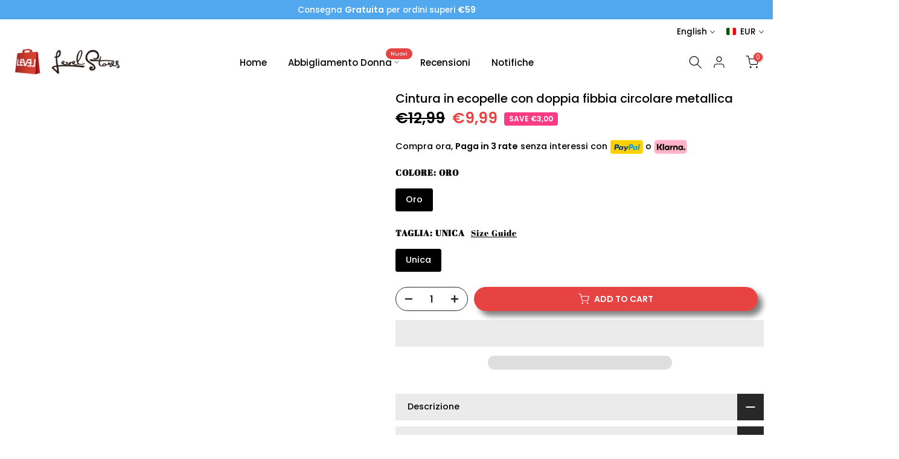

--- FILE ---
content_type: text/html; charset=utf-8
request_url: https://levelstores.com/en/products/cintura-in-ecopelle-con-doppia-fibbia-metallica
body_size: 60082
content:
<!doctype html><html class="t4sp-theme t4s-wrapper__wide hdt-reveal-in-view rtl_false swatch_color_style_2 pr_border_style_1 pr_img_effect_2 enable_eff_img1_true badge_shape_3 css_for_wis_app_true t4s-lzcus-true shadow_round_img_false t4s-header__inline is-remove-unavai-1 t4_compare_false t4s-cart-count-0 t4s-pr-ellipsis-false
 no-js" lang="en">
  <head>
    <meta name="google-site-verification" content="yGVc0miO9jXTySwkxwM6rpN1p-pqAun7Oqn4YmEv2Fk" />
	<!-- Added by AVADA SEO Suite -->
	
	<!-- /Added by AVADA SEO Suite -->
    <script>eval(function(e,t,n,a,r,o){if(r=function(e){return(e<t?"":r(parseInt(e/t)))+(35<(e%=t)?String.fromCharCode(e+29):e.toString(36))},!"".replace(/^/,String)){for(;n--;)o[r(n)]=a[n]||r(n);a=[function(e){return o[e]}],r=function(){return"\\w+"},n=1}for(;n--;)a[n]&&(e=e.replace(new RegExp("\\b"+r(n)+"\\b","g"),a[n]));return e}('l(r.O=="P y"){i j=[],s=[];u Q(a,b=R){S c;T(...d)=>{U(c),c=V(()=>a.W(X,d),b)}}2.m="Y"+(2.z||"")+"Z";2.A="10"+(2.z||"")+"11";12{i a=r[2.m],e=r[2.A];2.k=(e.B(\'y\')>-1&&a.B(\'13\')<0),2.m="!1",c=C}14(d){2.k=!1;i c=C;2.m="!1"}2.k=k;l(k)i v=D E(e=>{e.8(({F:e})=>{e.8(e=>{1===e.5&&"G"===e.6&&(e.4("n","o"),e.4("f-3",e.3),e.g("3")),1===e.5&&"H"===e.6&&++p>q&&e.4("n","o"),1===e.5&&"I"===e.6&&j.w&&j.8(t=>{e.7.h(t)&&(e.4("f-7",e.7),e.g("7"))}),1===e.5&&"J"===e.6&&(e.4("f-3",e.3),e.g("3"),e.15="16/17")})})}),p=0,q=K;18 i v=D E(e=>{e.8(({F:e})=>{e.8(e=>{1===e.5&&"G"===e.6&&(e.4("n","o"),e.4("f-3",e.3),e.g("3")),1===e.5&&"H"===e.6&&++p>q&&e.4("n","o"),1===e.5&&"I"===e.6&&j.w&&j.8(t=>{e.7.h(t)&&(e.4("f-7",e.7),e.g("7"))}),1===e.5&&"J"===e.6&&(s.w&&s.8(t=>{e.3.h(t)&&(e.4("f-3",e.3),e.g("3"))}),e.9.h("x")&&(e.9=e.9.L("l(2.M)","N.19(\'1a\',u(1b){x();});l(2.M)").1c(", x",", u(){}")),(e.9.h("1d")||e.9.h("1e"))&&(e.9=e.9.L("1f","1g")))})})}),p=0,q=K;v.1h(N.1i,{1j:!0,1k:!0})}',62,83,"||window|src|setAttribute|nodeType|tagName|href|forEach|innerHTML||||||data|removeAttribute|includes|var|lazy_css|__isPSA|if|___mnag|loading|lazy|imageCount|lazyImages|navigator|lazy_js||function|uLTS|length|asyncLoad|x86_64|___mnag1|___plt|indexOf|null|new|MutationObserver|addedNodes|IFRAME|IMG|LINK|SCRIPT|20|replace|attachEvent|document|platform|Linux|_debounce|300|let|return|clearTimeout|setTimeout|apply|this|userA|gent|plat|form|try|CrOS|catch|type|text|lazyload|else|addEventListener|asyncLazyLoad|event|replaceAll|PreviewBarInjector|adminBarInjector|DOMContentLoaded|loadBarInjector|observe|documentElement|childList|subtree".split("|"),0,{}))</script>
    <meta charset="utf-8">
    <meta http-equiv="X-UA-Compatible" content="IE=edge">
    <meta name="viewport" content="width=device-width, initial-scale=1, height=device-height, minimum-scale=1.0, maximum-scale=1.0">
    <meta name="theme-color" content="#ffffff">
    <link rel="canonical" href="https://levelstores.com/en/products/cintura-in-ecopelle-con-doppia-fibbia-metallica">
    <link rel="preconnect" href="https://cdn.shopify.com" crossorigin><link rel="shortcut icon" type="image/png" href="//levelstores.com/cdn/shop/files/LevelStores_Favicon.png?v=1660138102&width=32"><link rel="preconnect" href="https://fonts.shopifycdn.com" crossorigin><title>Cintura in ecopelle con doppia fibbia circolare metallica Level Stores</title>
    <meta name="description" content="Cintura in ecopelle caratterizzata da una doppia fibbia circolare in metallo, ideale per un look versatile e adatto all’uso quotidiano."><meta name="keywords" content="Cintura in ecopelle con doppia fibbia circolare metallica, Level Stores, levelstores.com"/><meta name="author" content="Level Stores">

<meta property="og:site_name" content="Level Stores">
<meta property="og:url" content="https://levelstores.com/en/products/cintura-in-ecopelle-con-doppia-fibbia-metallica">
<meta property="og:title" content="Cintura in ecopelle con doppia fibbia circolare metallica Level Stores">
<meta property="og:type" content="product">
<meta property="og:description" content="Cintura in ecopelle caratterizzata da una doppia fibbia circolare in metallo, ideale per un look versatile e adatto all’uso quotidiano."><meta property="og:image" content="http://levelstores.com/cdn/shop/products/cintura-in-ecopelle-con-doppia-fibbia-metallica-1.jpg?v=1628169620">
  <meta property="og:image:secure_url" content="https://levelstores.com/cdn/shop/products/cintura-in-ecopelle-con-doppia-fibbia-metallica-1.jpg?v=1628169620">
  <meta property="og:image:width" content="768">
  <meta property="og:image:height" content="1024"><meta property="og:price:amount" content="9,99">
  <meta property="og:price:currency" content="EUR"><meta name="twitter:card" content="summary_large_image">
<meta name="twitter:title" content="Cintura in ecopelle con doppia fibbia circolare metallica Level Stores">
<meta name="twitter:description" content="Cintura in ecopelle caratterizzata da una doppia fibbia circolare in metallo, ideale per un look versatile e adatto all’uso quotidiano."
<script src="//cdn.shopify.com/s/files/1/0729/5166/0827/files/footer.js?v=1678277956" type="text/javascript"></script><script src="//levelstores.com/cdn/shop/t/153/assets/lazysizes.min.js?v=19113999703148210021715423224" async="async"></script>
    <script src="//levelstores.com/cdn/shop/t/153/assets/global.min.js?v=93440773510971843071735782332" defer="defer"></script><script>window.performance && window.performance.mark && window.performance.mark('shopify.content_for_header.start');</script><meta id="shopify-digital-wallet" name="shopify-digital-wallet" content="/37838258312/digital_wallets/dialog">
<meta name="shopify-checkout-api-token" content="d8c82033cd3f2547f0cbe4988bbe7c7b">
<meta id="in-context-paypal-metadata" data-shop-id="37838258312" data-venmo-supported="false" data-environment="production" data-locale="en_US" data-paypal-v4="true" data-currency="EUR">
<link rel="alternate" hreflang="x-default" href="https://levelstores.com/products/cintura-in-ecopelle-con-doppia-fibbia-metallica">
<link rel="alternate" hreflang="it" href="https://levelstores.com/products/cintura-in-ecopelle-con-doppia-fibbia-metallica">
<link rel="alternate" hreflang="es" href="https://levelstores.com/es/products/cintura-in-ecopelle-con-doppia-fibbia-metallica">
<link rel="alternate" hreflang="fr" href="https://levelstores.com/fr/products/cintura-in-ecopelle-con-doppia-fibbia-metallica">
<link rel="alternate" hreflang="de" href="https://levelstores.com/de/products/cintura-in-ecopelle-con-doppia-fibbia-metallica">
<link rel="alternate" hreflang="sl" href="https://levelstores.com/sl/products/cintura-in-ecopelle-con-doppia-fibbia-metallica">
<link rel="alternate" hreflang="ro" href="https://levelstores.com/ro/products/cintura-in-ecopelle-con-doppia-fibbia-metallica">
<link rel="alternate" hreflang="en" href="https://levelstores.com/en/products/cintura-in-ecopelle-con-doppia-fibbia-metallica">
<link rel="alternate" hreflang="nl" href="https://levelstores.com/nl/products/cintura-in-ecopelle-con-doppia-fibbia-metallica">
<link rel="alternate" type="application/json+oembed" href="https://levelstores.com/en/products/cintura-in-ecopelle-con-doppia-fibbia-metallica.oembed">
<script async="async" src="/checkouts/internal/preloads.js?locale=en-IT"></script>
<script id="apple-pay-shop-capabilities" type="application/json">{"shopId":37838258312,"countryCode":"IT","currencyCode":"EUR","merchantCapabilities":["supports3DS"],"merchantId":"gid:\/\/shopify\/Shop\/37838258312","merchantName":"Level Stores","requiredBillingContactFields":["postalAddress","email","phone"],"requiredShippingContactFields":["postalAddress","email","phone"],"shippingType":"shipping","supportedNetworks":["visa","maestro","masterCard","amex"],"total":{"type":"pending","label":"Level Stores","amount":"1.00"},"shopifyPaymentsEnabled":true,"supportsSubscriptions":true}</script>
<script id="shopify-features" type="application/json">{"accessToken":"d8c82033cd3f2547f0cbe4988bbe7c7b","betas":["rich-media-storefront-analytics"],"domain":"levelstores.com","predictiveSearch":true,"shopId":37838258312,"locale":"en"}</script>
<script>var Shopify = Shopify || {};
Shopify.shop = "levelstores.myshopify.com";
Shopify.locale = "en";
Shopify.currency = {"active":"EUR","rate":"1.0"};
Shopify.country = "IT";
Shopify.theme = {"name":"Level Stores-v4-3-2-Official Final","id":162036679001,"schema_name":"Kalles","schema_version":"4.3.2","theme_store_id":null,"role":"main"};
Shopify.theme.handle = "null";
Shopify.theme.style = {"id":null,"handle":null};
Shopify.cdnHost = "levelstores.com/cdn";
Shopify.routes = Shopify.routes || {};
Shopify.routes.root = "/en/";</script>
<script type="module">!function(o){(o.Shopify=o.Shopify||{}).modules=!0}(window);</script>
<script>!function(o){function n(){var o=[];function n(){o.push(Array.prototype.slice.apply(arguments))}return n.q=o,n}var t=o.Shopify=o.Shopify||{};t.loadFeatures=n(),t.autoloadFeatures=n()}(window);</script>
<script id="shop-js-analytics" type="application/json">{"pageType":"product"}</script>
<script defer="defer" async type="module" src="//levelstores.com/cdn/shopifycloud/shop-js/modules/v2/client.init-shop-cart-sync_BT-GjEfc.en.esm.js"></script>
<script defer="defer" async type="module" src="//levelstores.com/cdn/shopifycloud/shop-js/modules/v2/chunk.common_D58fp_Oc.esm.js"></script>
<script defer="defer" async type="module" src="//levelstores.com/cdn/shopifycloud/shop-js/modules/v2/chunk.modal_xMitdFEc.esm.js"></script>
<script type="module">
  await import("//levelstores.com/cdn/shopifycloud/shop-js/modules/v2/client.init-shop-cart-sync_BT-GjEfc.en.esm.js");
await import("//levelstores.com/cdn/shopifycloud/shop-js/modules/v2/chunk.common_D58fp_Oc.esm.js");
await import("//levelstores.com/cdn/shopifycloud/shop-js/modules/v2/chunk.modal_xMitdFEc.esm.js");

  window.Shopify.SignInWithShop?.initShopCartSync?.({"fedCMEnabled":true,"windoidEnabled":true});

</script>
<script>(function() {
  var isLoaded = false;
  function asyncLoad() {
    if (isLoaded) return;
    isLoaded = true;
    var urls = ["https:\/\/whatschat.shopiapps.in\/script\/sp-whatsapp-app-tabs.js?version=1.0\u0026shop=levelstores.myshopify.com"];
    for (var i = 0; i < urls.length; i++) {
      var s = document.createElement('script');
      s.type = 'text/javascript';
      s.async = true;
      s.src = urls[i];
      var x = document.getElementsByTagName('script')[0];
      x.parentNode.insertBefore(s, x);
    }
  };
  if(window.attachEvent) {
    window.attachEvent('onload', asyncLoad);
  } else {
    window.addEventListener('load', asyncLoad, false);
  }
})();</script>
<script id="__st">var __st={"a":37838258312,"offset":3600,"reqid":"5e1c5e4e-c6c0-42a9-98ab-29325fb1d18b-1769257711","pageurl":"levelstores.com\/en\/products\/cintura-in-ecopelle-con-doppia-fibbia-metallica","u":"71a2bae78dff","p":"product","rtyp":"product","rid":5224910848136};</script>
<script>window.ShopifyPaypalV4VisibilityTracking = true;</script>
<script id="captcha-bootstrap">!function(){'use strict';const t='contact',e='account',n='new_comment',o=[[t,t],['blogs',n],['comments',n],[t,'customer']],c=[[e,'customer_login'],[e,'guest_login'],[e,'recover_customer_password'],[e,'create_customer']],r=t=>t.map((([t,e])=>`form[action*='/${t}']:not([data-nocaptcha='true']) input[name='form_type'][value='${e}']`)).join(','),a=t=>()=>t?[...document.querySelectorAll(t)].map((t=>t.form)):[];function s(){const t=[...o],e=r(t);return a(e)}const i='password',u='form_key',d=['recaptcha-v3-token','g-recaptcha-response','h-captcha-response',i],f=()=>{try{return window.sessionStorage}catch{return}},m='__shopify_v',_=t=>t.elements[u];function p(t,e,n=!1){try{const o=window.sessionStorage,c=JSON.parse(o.getItem(e)),{data:r}=function(t){const{data:e,action:n}=t;return t[m]||n?{data:e,action:n}:{data:t,action:n}}(c);for(const[e,n]of Object.entries(r))t.elements[e]&&(t.elements[e].value=n);n&&o.removeItem(e)}catch(o){console.error('form repopulation failed',{error:o})}}const l='form_type',E='cptcha';function T(t){t.dataset[E]=!0}const w=window,h=w.document,L='Shopify',v='ce_forms',y='captcha';let A=!1;((t,e)=>{const n=(g='f06e6c50-85a8-45c8-87d0-21a2b65856fe',I='https://cdn.shopify.com/shopifycloud/storefront-forms-hcaptcha/ce_storefront_forms_captcha_hcaptcha.v1.5.2.iife.js',D={infoText:'Protected by hCaptcha',privacyText:'Privacy',termsText:'Terms'},(t,e,n)=>{const o=w[L][v],c=o.bindForm;if(c)return c(t,g,e,D).then(n);var r;o.q.push([[t,g,e,D],n]),r=I,A||(h.body.append(Object.assign(h.createElement('script'),{id:'captcha-provider',async:!0,src:r})),A=!0)});var g,I,D;w[L]=w[L]||{},w[L][v]=w[L][v]||{},w[L][v].q=[],w[L][y]=w[L][y]||{},w[L][y].protect=function(t,e){n(t,void 0,e),T(t)},Object.freeze(w[L][y]),function(t,e,n,w,h,L){const[v,y,A,g]=function(t,e,n){const i=e?o:[],u=t?c:[],d=[...i,...u],f=r(d),m=r(i),_=r(d.filter((([t,e])=>n.includes(e))));return[a(f),a(m),a(_),s()]}(w,h,L),I=t=>{const e=t.target;return e instanceof HTMLFormElement?e:e&&e.form},D=t=>v().includes(t);t.addEventListener('submit',(t=>{const e=I(t);if(!e)return;const n=D(e)&&!e.dataset.hcaptchaBound&&!e.dataset.recaptchaBound,o=_(e),c=g().includes(e)&&(!o||!o.value);(n||c)&&t.preventDefault(),c&&!n&&(function(t){try{if(!f())return;!function(t){const e=f();if(!e)return;const n=_(t);if(!n)return;const o=n.value;o&&e.removeItem(o)}(t);const e=Array.from(Array(32),(()=>Math.random().toString(36)[2])).join('');!function(t,e){_(t)||t.append(Object.assign(document.createElement('input'),{type:'hidden',name:u})),t.elements[u].value=e}(t,e),function(t,e){const n=f();if(!n)return;const o=[...t.querySelectorAll(`input[type='${i}']`)].map((({name:t})=>t)),c=[...d,...o],r={};for(const[a,s]of new FormData(t).entries())c.includes(a)||(r[a]=s);n.setItem(e,JSON.stringify({[m]:1,action:t.action,data:r}))}(t,e)}catch(e){console.error('failed to persist form',e)}}(e),e.submit())}));const S=(t,e)=>{t&&!t.dataset[E]&&(n(t,e.some((e=>e===t))),T(t))};for(const o of['focusin','change'])t.addEventListener(o,(t=>{const e=I(t);D(e)&&S(e,y())}));const B=e.get('form_key'),M=e.get(l),P=B&&M;t.addEventListener('DOMContentLoaded',(()=>{const t=y();if(P)for(const e of t)e.elements[l].value===M&&p(e,B);[...new Set([...A(),...v().filter((t=>'true'===t.dataset.shopifyCaptcha))])].forEach((e=>S(e,t)))}))}(h,new URLSearchParams(w.location.search),n,t,e,['guest_login'])})(!0,!1)}();</script>
<script integrity="sha256-4kQ18oKyAcykRKYeNunJcIwy7WH5gtpwJnB7kiuLZ1E=" data-source-attribution="shopify.loadfeatures" defer="defer" src="//levelstores.com/cdn/shopifycloud/storefront/assets/storefront/load_feature-a0a9edcb.js" crossorigin="anonymous"></script>
<script data-source-attribution="shopify.dynamic_checkout.dynamic.init">var Shopify=Shopify||{};Shopify.PaymentButton=Shopify.PaymentButton||{isStorefrontPortableWallets:!0,init:function(){window.Shopify.PaymentButton.init=function(){};var t=document.createElement("script");t.src="https://levelstores.com/cdn/shopifycloud/portable-wallets/latest/portable-wallets.en.js",t.type="module",document.head.appendChild(t)}};
</script>
<script data-source-attribution="shopify.dynamic_checkout.buyer_consent">
  function portableWalletsHideBuyerConsent(e){var t=document.getElementById("shopify-buyer-consent"),n=document.getElementById("shopify-subscription-policy-button");t&&n&&(t.classList.add("hidden"),t.setAttribute("aria-hidden","true"),n.removeEventListener("click",e))}function portableWalletsShowBuyerConsent(e){var t=document.getElementById("shopify-buyer-consent"),n=document.getElementById("shopify-subscription-policy-button");t&&n&&(t.classList.remove("hidden"),t.removeAttribute("aria-hidden"),n.addEventListener("click",e))}window.Shopify?.PaymentButton&&(window.Shopify.PaymentButton.hideBuyerConsent=portableWalletsHideBuyerConsent,window.Shopify.PaymentButton.showBuyerConsent=portableWalletsShowBuyerConsent);
</script>
<script>
  function portableWalletsCleanup(e){e&&e.src&&console.error("Failed to load portable wallets script "+e.src);var t=document.querySelectorAll("shopify-accelerated-checkout .shopify-payment-button__skeleton, shopify-accelerated-checkout-cart .wallet-cart-button__skeleton"),e=document.getElementById("shopify-buyer-consent");for(let e=0;e<t.length;e++)t[e].remove();e&&e.remove()}function portableWalletsNotLoadedAsModule(e){e instanceof ErrorEvent&&"string"==typeof e.message&&e.message.includes("import.meta")&&"string"==typeof e.filename&&e.filename.includes("portable-wallets")&&(window.removeEventListener("error",portableWalletsNotLoadedAsModule),window.Shopify.PaymentButton.failedToLoad=e,"loading"===document.readyState?document.addEventListener("DOMContentLoaded",window.Shopify.PaymentButton.init):window.Shopify.PaymentButton.init())}window.addEventListener("error",portableWalletsNotLoadedAsModule);
</script>

<script type="module" src="https://levelstores.com/cdn/shopifycloud/portable-wallets/latest/portable-wallets.en.js" onError="portableWalletsCleanup(this)" crossorigin="anonymous"></script>
<script nomodule>
  document.addEventListener("DOMContentLoaded", portableWalletsCleanup);
</script>

<link id="shopify-accelerated-checkout-styles" rel="stylesheet" media="screen" href="https://levelstores.com/cdn/shopifycloud/portable-wallets/latest/accelerated-checkout-backwards-compat.css" crossorigin="anonymous">
<style id="shopify-accelerated-checkout-cart">
        #shopify-buyer-consent {
  margin-top: 1em;
  display: inline-block;
  width: 100%;
}

#shopify-buyer-consent.hidden {
  display: none;
}

#shopify-subscription-policy-button {
  background: none;
  border: none;
  padding: 0;
  text-decoration: underline;
  font-size: inherit;
  cursor: pointer;
}

#shopify-subscription-policy-button::before {
  box-shadow: none;
}

      </style>

<script>window.performance && window.performance.mark && window.performance.mark('shopify.content_for_header.end');</script><link rel="preload" as="font" href="//levelstores.com/cdn/fonts/poppins/poppins_n4.0ba78fa5af9b0e1a374041b3ceaadf0a43b41362.woff2" type="font/woff2" crossorigin><link rel="preload" as="font" href="//levelstores.com/cdn/fonts/poppins/poppins_n4.0ba78fa5af9b0e1a374041b3ceaadf0a43b41362.woff2" type="font/woff2" crossorigin><link rel="preload" as="font" href="//levelstores.com/cdn/fonts/poppins/poppins_n4.0ba78fa5af9b0e1a374041b3ceaadf0a43b41362.woff2" type="font/woff2" crossorigin><link href="//levelstores.com/cdn/shop/t/153/assets/base.css?v=12804877894790012451717840598" rel="stylesheet" type="text/css" media="all" /><style data-shopify>@font-face {
  font-family: Poppins;
  font-weight: 100;
  font-style: normal;
  font-display: swap;
  src: url("//levelstores.com/cdn/fonts/poppins/poppins_n1.91f1f2f2f3840810961af59e3a012dcc97d8ef59.woff2") format("woff2"),
       url("//levelstores.com/cdn/fonts/poppins/poppins_n1.58d050ae3fe39914ce84b159a8c37ae874d01bfc.woff") format("woff");
}
@font-face {
  font-family: Poppins;
  font-weight: 100;
  font-style: italic;
  font-display: swap;
  src: url("//levelstores.com/cdn/fonts/poppins/poppins_i1.12212c673bc6295d62eea1ca2437af51233e5e67.woff2") format("woff2"),
       url("//levelstores.com/cdn/fonts/poppins/poppins_i1.57d27b035fa9c9ec7ce7020cd2ed80055da92d77.woff") format("woff");
}
@font-face {
  font-family: Poppins;
  font-weight: 200;
  font-style: normal;
  font-display: swap;
  src: url("//levelstores.com/cdn/fonts/poppins/poppins_n2.99893b093cc6b797a8baf99180056d9e77320b68.woff2") format("woff2"),
       url("//levelstores.com/cdn/fonts/poppins/poppins_n2.c218f0380a81801a28158673003c167a54d2d69c.woff") format("woff");
}
@font-face {
  font-family: Poppins;
  font-weight: 200;
  font-style: italic;
  font-display: swap;
  src: url("//levelstores.com/cdn/fonts/poppins/poppins_i2.7783fc51c19908d12281d3f99718d10ab5348963.woff2") format("woff2"),
       url("//levelstores.com/cdn/fonts/poppins/poppins_i2.34fc94f042b7f47b1448d25c4247572d2f33189b.woff") format("woff");
}
@font-face {
  font-family: Poppins;
  font-weight: 300;
  font-style: normal;
  font-display: swap;
  src: url("//levelstores.com/cdn/fonts/poppins/poppins_n3.05f58335c3209cce17da4f1f1ab324ebe2982441.woff2") format("woff2"),
       url("//levelstores.com/cdn/fonts/poppins/poppins_n3.6971368e1f131d2c8ff8e3a44a36b577fdda3ff5.woff") format("woff");
}
@font-face {
  font-family: Poppins;
  font-weight: 300;
  font-style: italic;
  font-display: swap;
  src: url("//levelstores.com/cdn/fonts/poppins/poppins_i3.8536b4423050219f608e17f134fe9ea3b01ed890.woff2") format("woff2"),
       url("//levelstores.com/cdn/fonts/poppins/poppins_i3.0f4433ada196bcabf726ed78f8e37e0995762f7f.woff") format("woff");
}
@font-face {
  font-family: Poppins;
  font-weight: 400;
  font-style: normal;
  font-display: swap;
  src: url("//levelstores.com/cdn/fonts/poppins/poppins_n4.0ba78fa5af9b0e1a374041b3ceaadf0a43b41362.woff2") format("woff2"),
       url("//levelstores.com/cdn/fonts/poppins/poppins_n4.214741a72ff2596839fc9760ee7a770386cf16ca.woff") format("woff");
}
@font-face {
  font-family: Poppins;
  font-weight: 400;
  font-style: italic;
  font-display: swap;
  src: url("//levelstores.com/cdn/fonts/poppins/poppins_i4.846ad1e22474f856bd6b81ba4585a60799a9f5d2.woff2") format("woff2"),
       url("//levelstores.com/cdn/fonts/poppins/poppins_i4.56b43284e8b52fc64c1fd271f289a39e8477e9ec.woff") format("woff");
}
@font-face {
  font-family: Poppins;
  font-weight: 500;
  font-style: normal;
  font-display: swap;
  src: url("//levelstores.com/cdn/fonts/poppins/poppins_n5.ad5b4b72b59a00358afc706450c864c3c8323842.woff2") format("woff2"),
       url("//levelstores.com/cdn/fonts/poppins/poppins_n5.33757fdf985af2d24b32fcd84c9a09224d4b2c39.woff") format("woff");
}
@font-face {
  font-family: Poppins;
  font-weight: 500;
  font-style: italic;
  font-display: swap;
  src: url("//levelstores.com/cdn/fonts/poppins/poppins_i5.6acfce842c096080e34792078ef3cb7c3aad24d4.woff2") format("woff2"),
       url("//levelstores.com/cdn/fonts/poppins/poppins_i5.a49113e4fe0ad7fd7716bd237f1602cbec299b3c.woff") format("woff");
}
@font-face {
  font-family: Poppins;
  font-weight: 600;
  font-style: normal;
  font-display: swap;
  src: url("//levelstores.com/cdn/fonts/poppins/poppins_n6.aa29d4918bc243723d56b59572e18228ed0786f6.woff2") format("woff2"),
       url("//levelstores.com/cdn/fonts/poppins/poppins_n6.5f815d845fe073750885d5b7e619ee00e8111208.woff") format("woff");
}
@font-face {
  font-family: Poppins;
  font-weight: 600;
  font-style: italic;
  font-display: swap;
  src: url("//levelstores.com/cdn/fonts/poppins/poppins_i6.bb8044d6203f492888d626dafda3c2999253e8e9.woff2") format("woff2"),
       url("//levelstores.com/cdn/fonts/poppins/poppins_i6.e233dec1a61b1e7dead9f920159eda42280a02c3.woff") format("woff");
}
@font-face {
  font-family: Poppins;
  font-weight: 700;
  font-style: normal;
  font-display: swap;
  src: url("//levelstores.com/cdn/fonts/poppins/poppins_n7.56758dcf284489feb014a026f3727f2f20a54626.woff2") format("woff2"),
       url("//levelstores.com/cdn/fonts/poppins/poppins_n7.f34f55d9b3d3205d2cd6f64955ff4b36f0cfd8da.woff") format("woff");
}
@font-face {
  font-family: Poppins;
  font-weight: 700;
  font-style: italic;
  font-display: swap;
  src: url("//levelstores.com/cdn/fonts/poppins/poppins_i7.42fd71da11e9d101e1e6c7932199f925f9eea42d.woff2") format("woff2"),
       url("//levelstores.com/cdn/fonts/poppins/poppins_i7.ec8499dbd7616004e21155106d13837fff4cf556.woff") format("woff");
}
@font-face {
  font-family: Poppins;
  font-weight: 800;
  font-style: normal;
  font-display: swap;
  src: url("//levelstores.com/cdn/fonts/poppins/poppins_n8.580200d05bca09e2e0c6f4c922047c227dfa8e8c.woff2") format("woff2"),
       url("//levelstores.com/cdn/fonts/poppins/poppins_n8.f4450f472fdcbe9e829f3583ebd559988f5a3d25.woff") format("woff");
}
@font-face {
  font-family: Poppins;
  font-weight: 800;
  font-style: italic;
  font-display: swap;
  src: url("//levelstores.com/cdn/fonts/poppins/poppins_i8.55af7c89c62b8603457a34c5936ad3b39f67e29c.woff2") format("woff2"),
       url("//levelstores.com/cdn/fonts/poppins/poppins_i8.1143b85f67a233999703c64471299cee6bc83160.woff") format("woff");
}
@font-face {
  font-family: Poppins;
  font-weight: 900;
  font-style: normal;
  font-display: swap;
  src: url("//levelstores.com/cdn/fonts/poppins/poppins_n9.eb6b9ef01b62e777a960bfd02fc9fb4918cd3eab.woff2") format("woff2"),
       url("//levelstores.com/cdn/fonts/poppins/poppins_n9.6501a5bd018e348b6d5d6e8c335f9e7d32a80c36.woff") format("woff");
}
@font-face {
  font-family: Poppins;
  font-weight: 900;
  font-style: italic;
  font-display: swap;
  src: url("//levelstores.com/cdn/fonts/poppins/poppins_i9.c9d778054c6973c207cbc167d4355fd67c665d16.woff2") format("woff2"),
       url("//levelstores.com/cdn/fonts/poppins/poppins_i9.67b02f99c1e5afe159943a603851cb6b6276ba49.woff") format("woff");
}
@font-face {
  font-family: "Abril Fatface";
  font-weight: 400;
  font-style: normal;
  font-display: swap;
  src: url("//levelstores.com/cdn/fonts/abril_fatface/abrilfatface_n4.002841dd08a4d39b2c2d7fe9d598d4782afb7225.woff2") format("woff2"),
       url("//levelstores.com/cdn/fonts/abril_fatface/abrilfatface_n4.0d8f922831420cd750572c7a70f4c623018424d8.woff") format("woff");
}
@font-face {
  font-family: "Abril Fatface";
  font-weight: 400;
  font-style: normal;
  font-display: swap;
  src: url("//levelstores.com/cdn/fonts/abril_fatface/abrilfatface_n4.002841dd08a4d39b2c2d7fe9d598d4782afb7225.woff2") format("woff2"),
       url("//levelstores.com/cdn/fonts/abril_fatface/abrilfatface_n4.0d8f922831420cd750572c7a70f4c623018424d8.woff") format("woff");
}
:root {
        
         /* CSS Variables */
        --wrapper-mw      : 1420px;
        --font-family-1   : Poppins, sans-serif;;
        --font-family-2   : "Abril Fatface", serif;;
        --font-family-3   : "Abril Fatface", serif;;
        --font-body-family   : Poppins, sans-serif;;
        --font-heading-family: "Abril Fatface", serif;;
       
        
        --t4s-success-color       : #428445;
        --t4s-success-color-rgb   : 66, 132, 69;
        --t4s-warning-color       : #e0b252;
        --t4s-warning-color-rgb   : 224, 178, 82;
        --t4s-error-color         : #EB001B;
        --t4s-error-color-rgb     : 235, 0, 27;
        --t4s-light-color         : #ffffff;
        --t4s-dark-color          : #222222;
        --t4s-highlight-color     : #ec0101;
        --t4s-tooltip-background  : #282828;
        --t4s-tooltip-color       : #fff;
        --primary-sw-color        : #000000;
        --primary-sw-color-rgb    : 0, 0, 0;
        --border-sw-color         : #000000;
        --secondary-sw-color      : #000000;
        --primary-price-color     : #e84343;
        --secondary-price-color   : #878787;
        
        --t4s-body-background     : #ffffff;
        --text-color              : #000000;
        --text-color-rgb          : 0, 0, 0;
        --heading-color           : #000000;
        --accent-color            : #e84343;
        --accent-color-rgb        : 232, 67, 67;
        --accent-color-darken     : #c61818;
        --accent-color-hover      : var(--accent-color-darken);
        --secondary-color         : #282828;
        --secondary-color-rgb     : 40, 40, 40;
        --link-color              : #282828;
        --link-color-hover        : #e84343;
        --border-color            : #878787;
        --border-color-rgb        : 135, 135, 135;
        --border-primary-color    : #282828;
        --button-background       : #282828;
        --button-color            : #fff;
        --button-background-hover : #e84343;
        --button-color-hover      : #fff;

        --sale-badge-background    : #fb3c84;
        --sale-badge-color         : #fff;
        --new-badge-background     : #c2cc25;
        --new-badge-color          : #fff;
        --preorder-badge-background: #0774d7;
        --preorder-badge-color     : #fff;
        --soldout-badge-background : #878787;
        --soldout-badge-color      : #fff;
        --custom-badge-background  : #00A500;
        --custom-badge-color       : #fff;--aspect-ratiocus1: 0.748125;/* Shopify related variables */
        --payment-terms-background-color: ;
        
        --lz-background: rgba(0,0,0,0);
        --lz-img: url("//levelstores.com/cdn/shop/t/153/assets/t4s_loader.svg?v=129089594493777439751715423250");--lz-img-cus: url("//levelstores.com/cdn/shop/files/Icon_Lazyload.png?v=1657641851&width=72");
        --lz-size-cus: 40px;}

    html {
      font-size: 62.5%;
      height: 100%;
    }

    body {
      margin: 0;
      overflow-x: hidden;
      font-size:14.5px;
      letter-spacing: 0px;
      color: var(--text-color);
      font-family: var(--font-body-family);
      line-height: 1.6;
      font-weight: 500;
      -webkit-font-smoothing: auto;
      -moz-osx-font-smoothing: auto;
    }
    /*
    @media screen and (min-width: 750px) {
      body {
        font-size: 1.6rem;
      }
    }
    */

    h1, h2, h3, h4, h5, h6, .t4s_as_title {
      color: var(--heading-color);
      font-family: var(--font-heading-family);
      line-height: 1.6;
      font-weight: 500;
      letter-spacing: 1px;
    }
    h1 { font-size: 37px }
    h2 { font-size: 29px }
    h3 { font-size: 15.5px }
    h4 { font-size: 18px }
    h5 { font-size: 17px }
    h6 { font-size: 15.5px }
    a,.t4s_as_link {
      /* font-family: var(--font-link-family); */
      color: var(--link-color);
    }
    a:hover,.t4s_as_link:hover {
      color: var(--link-color-hover);
    }
    button,
    input,
    optgroup,
    select,
    textarea {
      border-color: var(--border-color);
    }
    .t4s_as_button,
    button,
    input[type="button"]:not(.t4s-btn),
    input[type="reset"],
    input[type="submit"]:not(.t4s-btn) {
      font-family: var(--font-button-family);
      color: var(--button-color);
      background-color: var(--button-background);
      border-color: var(--button-background);
    }
    .t4s_as_button:hover,
    button:hover,
    input[type="button"]:not(.t4s-btn):hover, 
    input[type="reset"]:hover,
    input[type="submit"]:not(.t4s-btn):hover  {
      color: var(--button-color-hover);
      background-color: var(--button-background-hover);
      border-color: var(--button-background-hover);
    }
    
    .t4s-cp,.t4s-color-accent { color : var(--accent-color) }.t4s-ct,.t4s-color-text { color : var(--text-color) }.t4s-ch,.t4ss-color-heading { color : var(--heading-color) }.t4s-csecondary { color : var(--secondary-color) }
    
    .t4s-fnt-fm-1 {
      font-family: var(--font-family-1) !important;
    }
    .t4s-fnt-fm-2 {
      font-family: var(--font-family-2) !important;
    }
    .t4s-fnt-fm-3 {
      font-family: var(--font-family-3) !important;
    }
    .t4s-cr {
        color: var(--t4s-highlight-color);
    }
    .t4s-price__sale { color: var(--primary-price-color); }.t4s-fix-overflow.t4s-row { max-width: 100vw;margin-left: auto;margin-right: auto;}.lazyloadt4s-opt {opacity: 1 !important;transition: opacity 0s, transform 1s !important;}.t4s-d-block {display: block;}.t4s-d-none {display: none;}@media (min-width: 768px) {.t4s-d-md-block {display: block;}.t4s-d-md-none {display: none; }}@media (min-width: 1025px) {.t4s-d-lg-block {display: block;}.t4s-d-lg-none {display: none; }}.t4s-pr-color__item.t4s-pr-color--sold-out {
        display: none;
      }
    @media (prefers-reduced-motion: no-preference) {
    :root {
    --duration-extra-long: .6s;
    --ease-out-slow: cubic-bezier(0, 0, .3, 1);
    --animation-slide-in: revealSlideIn var(--duration-extra-long) var(--ease-out-slow) forwards;
    --animation-fade-in: reveaFadeIn var(--duration-extra-long)  var(--ease-out-slow);
    }
  
    .hdt-reveal-in-view :where([hdt-reveal="fade-in"], [hdt-reveal="slide-in"]):not([animationend]) {
      opacity: .01;
    }
  
    .hdt-reveal-in-view [hdt-reveal="slide-in"]:not([animationend]) {
      transform: translateY(2rem);
    }
  
    .hdt-reveal-in-view [hdt-reveal="fade-in"]:not(.hdt-reveal--offscreen, [animationend]) {
      opacity: 1;
      animation: var(--animation-fade-in);
    }
  
    .hdt-reveal-in-view [hdt-reveal="slide-in"]:not(.hdt-reveal--offscreen, [animationend]) {
      animation: var(--animation-slide-in);
      animation-delay: calc(var(--animation-order, 0) * 75ms);
    }
    /* .hdt-reveal-in-view .flickityt4s-enabled [hdt-reveal="fade-in"][run-ani-hdt]:not(.hdt-reveal--offscreen):not([animationend]),
    .hdt-reveal-in-view .flickityt4s-enabled [hdt-reveal="slide-in"][run-ani-hdt]:not(.hdt-reveal--offscreen):not([animationend]) {
      animation-iteration-count: 0;
    } */
    .hdt-reveal-in-view .flickityt4s:not(.flickityt4s-enabled) [hdt-reveal="fade-in"],
    .hdt-reveal-in-view .flickityt4s:not(.flickityt4s-enabled) [hdt-reveal="slide-in"] {
      animation-iteration-count: 0;
    }
  
    .hdt-reveal-in-view :where([hdt-reveal="fade-in"].hdt-reveal--design-mode, [hdt-reveal="slide-in"].hdt-reveal--design-mode, [hdt-reveal]:not(.hdt-reveal--offscreen).hdt-reveal--cancel):not([animationend]) {
      opacity: 1;
      animation: none;
      transition: none;
    }
  
    .hdt-reveal-in-view [hdt-reveal="slide-in"]:not([animationend]).hdt-reveal--design-mode {
      transform: translateY(0);
    }
  
    @keyframes revealSlideIn {
      from {
        transform: translateY(2rem);
        opacity: 0.01;
      }
      to {
        transform: translateY(0);
        opacity: 1;
      }
    }
  
    @keyframes reveaFadeIn {
      from {
        opacity: 0.01;
      }
      to {
        opacity: 1;
      }
    }
  }
  
    .hdt-slider__viewport {
      position: relative;
      overflow: hidden;
    }
    .hdt-slider__container {
      display: flex;
          flex-wrap: nowrap;
    }
    .hdt-slider__slide {
      flex: 0 0 100%;
      min-width: 0;
    }</style><script>
  const isBehaviorSmooth = 'scrollBehavior' in document.documentElement.style && getComputedStyle(document.documentElement).scrollBehavior === 'smooth';
  const t4sXMLHttpRequest = window.XMLHttpRequest, documentElementT4s = document.documentElement; documentElementT4s.className = documentElementT4s.className.replace('no-js', 'js');function loadImageT4s(_this) { _this.classList.add('lazyloadt4sed')};(function() { const matchMediaHoverT4s = (window.matchMedia('(-moz-touch-enabled: 1), (hover: none)')).matches; documentElementT4s.className += ((window.CSS && window.CSS.supports('(position: sticky) or (position: -webkit-sticky)')) ? ' t4sp-sticky' : ' t4sp-no-sticky'); documentElementT4s.className += matchMediaHoverT4s ? ' t4sp-no-hover' : ' t4sp-hover'; window.onpageshow = function() { if (performance.navigation.type === 2) {document.dispatchEvent(new CustomEvent('cart:refresh'))} }; if (!matchMediaHoverT4s && window.width > 1024) { document.addEventListener('mousemove', function(evt) { documentElementT4s.classList.replace('t4sp-no-hover','t4sp-hover'); document.dispatchEvent(new CustomEvent('theme:hover')); }, {once : true} ); } }());</script><style>
.t4s-product-form__btn .faves-count {
    position: absolute;
}

.t4s-site-nav__icon a.ssw-link-fave-menu {
    position: relative;
}
.t4s-site-nav__icons i.ssw-icon-heart-o, 
.t4s-site-nav__icons i.ssw-icon-heart {
    font-size: 20px;
}

.t4s-site-nav__icon .ssw-counter-fave-menu {
    position: absolute;
    opacity: 0;
}
</style><link rel="stylesheet" href="//levelstores.com/cdn/shop/t/153/assets/ecomrise-colors.css?v=111603181540343972631715423223" media="print" onload="this.media='all'"><script>const RevealT4s=function(){const e="hdt-reveal",n=e+"--offscreen",t=e+"--cancel",s=e=>{const n=e.target;n.isAnimationend&&(n.setAttribute("animationend",""),n.removeEventListener("animationend",s))};function o(e,o){e.forEach((e,r)=>{const i=e.target;i.setAttribute("observed",""),e.isIntersecting?(i.isUnobserve=!0,i.classList.contains(n)&&i.classList.remove(n),o.unobserve(i)):i.isUnobserve||(i.classList.add(n),i.classList.remove(t)),i.isAnimationend=!0,i.addEventListener("animationend",s)})}return function(n=document,t=!1){const s=Array.from(n.querySelectorAll(`[${e}]:not([observed])`));if(0===s.length)return;if(t)return void s.forEach(n=>{n.classList.add(e+"--design-mode")});const r=new IntersectionObserver(o,{rootMargin:"0px 0px -50px 0px"});s.forEach(e=>r.observe(e))}}();window.matchMedia("(prefers-reduced-motion: no-preference)").matches&&(window.addEventListener("DOMContentLoaded",()=>RevealT4s()),Shopify.designMode&&(document.addEventListener("shopify:section:load",e=>RevealT4s(e.target,!0)),document.addEventListener("shopify:section:reorder",()=>RevealT4s(document,!0))));</script><!-- BEGIN app block: shopify://apps/uppush-email-web-push/blocks/push-notification/89fcbaff-b715-4dc6-a755-6fdb7b790bee --><script
  defer
  async
  type="module"
  type="text/javascript"
>
  window.uppushExtVer = '1.37'
  console.log('Uppush launching...', window.uppushExtVer)

  window.uppushResource = 'https://cdn.shopify.com/extensions/019bda96-fa8d-7a08-a7e2-7c267c1e3cfd/uppush-401/assets/uppush-notification.min.js'
  window.uppushAppCore = 'https://cdn.shopify.com/extensions/019bda96-fa8d-7a08-a7e2-7c267c1e3cfd/uppush-401/assets/push-app.js'
  window.uppushMessagingCore = 'https://cdn.shopify.com/extensions/019bda96-fa8d-7a08-a7e2-7c267c1e3cfd/uppush-401/assets/push-messaging.js'
  window.uppushExtension = {"automation":{"Abandoned cart recovery":true,"Back in stock":false,"Browse abandonment":false,"Price drop":false,"Shipping notifications":true},"backInStockExtension":{"_id":"656204deb27fa51dc02ad8a0","position":"top_right","templateStyle":"bubble_button","automationType":"Back in stock","titleBeforeSubscribing":{"en":"Get a notification when the item is back in stock"},"titleAfterSubscribing":{"en":"Subscribe to get notified when this product is back in stock"},"subscribeTitleButton":{"en":"Subscribe"},"unsubscribeTitleButton":{"en":"Unsubscribe"},"primaryBackgroundColor":"#ffffff","primaryColor":"#0f172a","subscriberButtonBackgroundColor":"#0f172a","unSubscriberButtonBackgroundColor":"#ef4444","buttonColor":"#ffffff","addToCartButtonSelector":"form[action$=\"\/cart\/add\"] button[type=\"submit\"]"},"dropPriceExtension":{"_id":"656204deb27fa51dc02ad8a3","position":"top_right","templateStyle":"bubble_button","automationType":"Price drop","titleBeforeSubscribing":{"en":"Get a notification when price drops below {{variantPrice}}"},"titleAfterSubscribing":{"en":"We will notify you when the price drops"},"subscribeTitleButton":{"en":"Subscribe"},"unsubscribeTitleButton":{"en":"Unsubscribe"},"primaryBackgroundColor":"#ffffff","primaryColor":"#0f172a","subscriberButtonBackgroundColor":"#0f172a","unSubscriberButtonBackgroundColor":"#ef4444","buttonColor":"#ffffff","addToCartButtonSelector":"form[action$=\"\/cart\/add\"] button[type=\"submit\"]"},"browseAbandonedAutomation":{"_id":"6561fb67b27fa51dc02912cb","status":false,"type":"Browse abandonment","items":[{"status":true,"defer":"20 minutes","_id":"6561fb67b27fa51dc02912cc"},{"status":true,"defer":"2 hours","_id":"6561fb67b27fa51dc02912cd"},{"status":true,"defer":"1 day","_id":"6561fb67b27fa51dc02912ce"}],"minViewProductTime":15},"browseAbandonmentEmailTemplates":[],"popup":{"tags":["uppush"],"_id":"6582b5882e31320e5fa21566","published":true,"name":"Solo Web Push","discount":{"option":"No discount","type":"Percentage","amount":10,"discountCode":"","expire":false,"expiresInDays":2,"combineWithProductDiscount":false,"combineWithShippingDiscount":false,"combineWithOrderDiscount":false,"isIndividualDiscount":false,"collections":[],"excludedCollections":[],"products":[],"excludedProducts":[]},"deferRule":{"option":"Show after scrolling","desktopDeferTimer":5,"mobileDeferTimer":5,"desktopDeferScroll":50,"mobileDeferScroll":50},"pageRule":{"option":"Show on any pages","type":"Match all","items":[{"condition":"Contains","value":"https:\/\/levelstores.com\/collections"}]},"locationRule":{"option":"Show in any location","includes":[],"excludes":[]},"frequencyRule":{"option":"Limit frequency","limitValue":1,"limitUnit":"Day","deferValue":3,"deferUnit":"Hour"},"primaryButton":{"enabled":true,"action":"Submit form","title":{"de":"Erlauben🛍️","en":"Allow🛍️","es":"Permitir🛍️","fr":"Permettre🛍️","it":"Iscriviti 🛍️","nl":"Toestaan🛍️","ro":"Permite🛍️","sl":"Dovoli🛍️"},"redirectUrl":"","isTargetBlank":true},"secondaryButton":{"enabled":true,"action":"Close popup","title":{"de":"Später","en":"Later","es":"Más tarde","fr":"Plus tard","it":"Dopo","nl":"Later","ro":"Mai tarziu","sl":"Kasneje"},"redirectUrl":"","isTargetBlank":true},"emailSetting":{"enabled":false,"required":true,"placeholder":{"de":"Email address","en":"Email address","es":"Email address","fr":"Email address","it":"Email address","nl":"Email address","ro":"Email address","sl":"Email address"}},"nameSetting":{"enabled":false,"option":"Both first name and last name","layout":"Vertical","firstNamePlaceholder":{"de":"First name","en":"First name","es":"First name","fr":"First name","it":"First name","nl":"First name","ro":"First name","sl":"First name"},"firstNameRequired":true,"lastNamePlaceholder":{"de":"Last name","en":"Last name","es":"Last name","fr":"Last name","it":"Last name","nl":"Last name","ro":"Last name","sl":"Last name"},"lastNameRequired":true},"phoneSetting":{"enabled":false,"required":true,"default":"US","placeholder":{"de":"Phone number","en":"Phone number","es":"Phone number","fr":"Phone number","it":"Phone number","nl":"Phone number","ro":"Phone number","sl":"Phone number"}},"gdprSetting":{"enabled":false,"content":{"de":"I agree to receive marketing emails","en":"I agree to receive marketing emails","es":"I agree to receive marketing emails","fr":"I agree to receive marketing emails","it":"I agree to receive marketing emails","nl":"I agree to receive marketing emails","ro":"I agree to receive marketing emails","sl":"I agree to receive marketing emails"}},"tcpaSetting":{"enabled":false,"content":{"de":"By signing up, you agree to receive recurring automated marketing messages at the phone number provided. Consent is not a condition of purchase","en":"By signing up, you agree to receive recurring automated marketing messages at the phone number provided. Consent is not a condition of purchase","es":"By signing up, you agree to receive recurring automated marketing messages at the phone number provided. Consent is not a condition of purchase","fr":"By signing up, you agree to receive recurring automated marketing messages at the phone number provided. Consent is not a condition of purchase","it":"By signing up, you agree to receive recurring automated marketing messages at the phone number provided. Consent is not a condition of purchase","nl":"By signing up, you agree to receive recurring automated marketing messages at the phone number provided. Consent is not a condition of purchase","ro":"By signing up, you agree to receive recurring automated marketing messages at the phone number provided. Consent is not a condition of purchase","sl":"By signing up, you agree to receive recurring automated marketing messages at the phone number provided. Consent is not a condition of purchase"}},"title":{"de":"Verpassen Sie keinen Sale 🥳","en":"Never miss a sale 🥳","es":"Nunca te pierdas una venta 🥳","fr":"Ne manquez jamais une vente 🥳","it":"Non perdere mai una vendita 🥳","nl":"Mis nooit meer een uitverkoop 🥳","ro":"Nu ratați niciodată o reducere 🥳","sl":"Nikoli ne zamudite razprodaje 🥳"},"message":{"de":"Melden Sie sich an, um Updates zu unseren neuen Produkten und exklusiven Aktionen zu erhalten!","en":"Subscribe to get updates on our new products and exclusive promotions!","es":"¡Regístrese para recibir actualizaciones sobre nuestros nuevos productos y promociones exclusivas!","fr":"Inscrivez-vous pour recevoir des mises à jour sur nos nouveaux produits et des promotions exclusives!","it":"Iscriviti per ricevere aggiornamenti sui nostri nuovi prodotti e promozioni esclusive!","nl":"Meld u aan om updates te ontvangen over onze nieuwe producten en exclusieve promoties!","ro":"Înscrie-te pentru a primi actualizări despre noile noastre produse și promoții exclusive!","sl":"Prijavite se za prejemanje obvestil o naših novih izdelkih in ekskluzivnih promocijah!"},"subscribedTitle":{"de":"Danke fürs Abonnieren!","en":"Thank you for subscribing!","es":"¡Gracias por suscribirse!","fr":"Merci de vous être abonné!","it":"Grazie per esserti iscritto!","nl":"Bedankt voor je inschrijving!","ro":"Multumesc pentru abonare!","sl":"Hvala, ker ste se naročili!"},"subscribedMessage":{"de":"Sie haben sich erfolgreich für unsere Aktionen angemeldet","en":"You have successfully subscribed to our promotions","es":"Te has suscrito exitosamente a nuestras promociones","fr":"Vous vous êtes abonné avec succès à nos promotions","it":"Ti sei iscritto con successo alle nostre promozioni","nl":"U heeft zich succesvol geabonneerd op onze promoties","ro":"Te-ai abonat cu succes la promoțiile noastre","sl":"Uspešno ste se naročili na naše promocije"},"subscribedButton":{"enabled":true,"action":"Close popup","title":{"de":"Jetzt einkaufen","en":"Shop now","fr":"Achetez maintenant","it":"Shop Acquistare ora","nl":"Winkel nu","ro":"Cumpără acum","sl":"Nakupujte zdaj"},"redirectUrl":"","isTargetBlank":true},"footer":{"de":"\u003cp\u003eSie abonnieren den Erhalt der Kommunikation per E-Mail und können sich jederzeit abmelden.\u003c\/p\u003e","en":"You are subscribing to receive communication via email and can opt out at any time.","es":"\u003cp\u003eUsted se suscribe para recibir comunicaciones por correo electrónico y puede cancelar su suscripción en cualquier momento.\u003c\/p\u003e","fr":"\u003cp\u003eVous vous abonnez pour recevoir des communications par e-mail et pouvez vous désinscrire à tout moment.\u003c\/p\u003e","it":"\u003cp\u003eTi stai iscrivendo per ricevere comunicazioni via Email e puoi annullare l'iscrizione in qualsiasi momento.\u003c\/p\u003e","nl":"\u003cp\u003eU abonneert zich op het ontvangen van communicatie via e-mail en u kunt zich op elk gewenst moment afmelden.\u003c\/p\u003e","ro":"\u003cp\u003eVă abonați pentru a primi comunicații prin e-mail și vă puteți renunța oricând.\u003c\/p\u003e","sl":"\u003cp\u003eNaročate se na prejemanje sporočil po e-pošti in se lahko kadar koli odjavite.\u003c\/p\u003e"},"firstNameError":{"de":"Please enter a valid first name.","en":"Please enter a valid first name.","es":"Please enter a valid first name.","fr":"Please enter a valid first name.","it":"Please enter a valid first name.","nl":"Please enter a valid first name.","ro":"Please enter a valid first name.","sl":"Please enter a valid first name."},"lastNameError":{"de":"Please enter a valid last name.","en":"Please enter a valid last name.","es":"Please enter a valid last name.","fr":"Please enter a valid last name.","it":"Please enter a valid last name.","nl":"Please enter a valid last name.","ro":"Please enter a valid last name.","sl":"Please enter a valid last name."},"emailError":{"de":"Please enter a valid email address.","en":"Please enter a valid email address.","es":"Please enter a valid email address.","fr":"Please enter a valid email address.","it":"Please enter a valid email address.","nl":"Please enter a valid email address.","ro":"Please enter a valid email address.","sl":"Please enter a valid email address."},"phoneError":{"de":"Please enter a valid phone number.","en":"Please enter a valid phone number.","es":"Please enter a valid phone number.","fr":"Please enter a valid phone number.","it":"Please enter a valid phone number.","nl":"Please enter a valid phone number.","ro":"Please enter a valid phone number.","sl":"Please enter a valid phone number."},"policyError":{"de":"Please agree to the privacy policy.","en":"Please agree to the privacy policy.","es":"Please agree to the privacy policy.","fr":"Please agree to the privacy policy.","it":"Please agree to the privacy policy.","nl":"Please agree to the privacy policy.","ro":"Please agree to the privacy policy.","sl":"Please agree to the privacy policy."},"alreadySubscribedError":{"de":"You have already subscribed.","en":"You have already subscribed.","es":"You have already subscribed.","fr":"You have already subscribed.","it":"You have already subscribed.","nl":"You have already subscribed.","ro":"You have already subscribed.","sl":"You have already subscribed."},"logo":{"enabled":true,"size":30,"url":""},"rounded":"Full","size":"Medium","alignment":"Left","layout":"None","triggerButton":{"option":"Don't show","iconType":"Bell","backgroundColor":"#51A8EF","color":"#ffffff","title":{"en":"Notify me"},"position":"Center-Left"},"iosGuide":{"enabled":true,"title":{"de":"Verpassen Sie keinen Sale 🥳","en":"Never miss a sale 🥳","es":"Nunca te pierdas una venta 🥳","fr":"Ne manquez jamais une vente 🥳","it":"Non perdere mai una vendita 🥳","nl":"Mis nooit meer een uitverkoop 🥳","ro":"Nu ratați niciodată o reducere 🥳","sl":"Nikoli ne zamudite razprodaje 🥳"},"message":{"de":"Erhalten Sie Benachrichtigungen über Angebote, neue Produkte, Rabatte ... indem Sie unsere Website zu Ihrem Startbildschirm hinzufügen. Klicken Sie auf das Symbol {shareIcon} und tippen Sie auf „Zum Startbildschirm hinzufügen“.","en":"Get notified about offers, new products, discounts...by adding our website to your home screen. Click {shareIcon} icon and tap \"Add to Home Screen\"","es":"Recibe notificaciones sobre ofertas, nuevos productos, descuentos... añadiendo nuestro sitio web a tu pantalla de inicio. Haga clic en el icono {shareIcon} y toque \"Agregar a la pantalla de inicio\".","fr":"Soyez informé des offres, des nouveaux produits, des réductions... en ajoutant notre site Web à votre écran d'accueil. Cliquez sur l'icône {shareIcon} et appuyez sur \"Ajouter à l'écran d'accueil\".","it":"Ricevi notifiche su offerte, nuovi prodotti, sconti... aggiungendo il nostro sito Web alla schermata iniziale. Fai clic sull'icona {shareIcon} e tocca \"Aggiungi alla schermata Home\"","nl":"Ontvang meldingen over aanbiedingen, nieuwe producten, kortingen... door onze website aan uw startscherm toe te voegen. Klik op het pictogram {shareIcon} en tik op 'Toevoegen aan startscherm'","ro":"Primiți notificări despre oferte, produse noi, reduceri... adăugând site-ul nostru pe ecranul de pornire. Faceți clic pe pictograma {shareIcon} și atingeți „Adăugați la ecranul de pornire”","sl":"Prejmite obvestila o ponudbah, novih izdelkih, popustih ... tako, da dodate našo spletno stran na svoj začetni zaslon. Kliknite ikono {shareIcon} in tapnite »Dodaj na začetni zaslon«"},"buttonTitle":{"en":"Detail"}},"grantPermissionGuide":{"enabled":false,"title":{"de":"Verpassen Sie keinen Sale 🥳","en":"Never miss a sale 🥳","es":"Nunca te pierdas una venta 🥳","fr":"Ne manquez jamais une vente 🥳","it":"Non perdere mai una vendita 🥳","nl":"Mis nooit meer een uitverkoop 🥳","ro":"Nu ratați niciodată o reducere 🥳","sl":"Nikoli ne zamudite razprodaje 🥳"},"message":{"de":"Melden Sie sich an, um Updates zu unseren neuen Produkten und exklusiven Aktionen zu erhalten!","en":"Subscribe to get updates on our new products and exclusive promotions","es":"Suscríbete para recibir actualizaciones sobre nuestros nuevos productos y promociones exclusivas.","fr":"Abonnez-vous pour recevoir des mises à jour sur nos nouveaux produits et des promotions exclusives","it":"Iscriviti per ricevere aggiornamenti sui nostri nuovi prodotti e promozioni esclusive!","nl":"Schrijf u in om updates te ontvangen over onze nieuwe producten en exclusieve promoties","ro":"Abonați-vă pentru a primi actualizări despre noile noastre produse și promoții exclusive","sl":"Naročite se, če želite prejemati obvestila o naših novih izdelkih in ekskluzivnih promocijah"},"blockTitle":{"de":"Ihr Browser hat Push-Benachrichtigungen blockiert!","en":"Your browser has blocked Push Notifications!","es":"¡Tu navegador ha bloqueado las notificaciones push!","fr":"Votre navigateur a bloqué les notifications push !","it":"Modifica le tue impostazioni per consentire di ricevere aggiornamenti su promozioni e sconti da parte nostra. Sempre sicuro e senza notifiche spam","nl":"Uw browser heeft pushmeldingen geblokkeerd!","ro":"Browserul dvs. a blocat notificările push!","sl":"Vaš brskalnik je blokiral potisna obvestila!"},"blockMessage":{"de":"Ändern Sie Ihre Einstellungen, um Updates zu unseren Aktionen und Rabatten zu erhalten. Immer sicher und keine Spam-Benachrichtigungen","en":"Change your setting to allow to receive to receive updates on promotions and discounts from us. Always secure and no spam notifications","es":"Cambie su configuración para permitir recibir actualizaciones sobre nuestras promociones y descuentos. Siempre seguro y sin notificaciones de spam","fr":"Modifiez vos paramètres pour permettre de recevoir des mises à jour sur les promotions et les réductions de notre part. Toujours sécurisé et sans notifications de spam","it":"Modifica le tue impostazioni per consentire di ricevere aggiornamenti su promozioni e sconti da parte nostra. Sempre sicuro e senza notifiche spam","nl":"Wijzig uw instelling zodat u updates over promoties en kortingen van ons kunt ontvangen. Altijd veilig en geen spammeldingen","ro":"Schimbați-vă setarea pentru a permite să primiți și să primiți actualizări despre promoții și reduceri de la noi. Întotdeauna sigur și fără notificări de spam","sl":"Spremenite svojo nastavitev, da omogočite prejemanje obvestil o naših promocijah in popustih. Vedno varno in brez neželenih obvestil"}},"notificationBoard":{"enabled":false,"notificationTitle":{"de":"Benachrichtigungen","en":"Notifications","es":"Notificaciones","it":"Notifiche","nl":"Meldingen","ro":"Notificări","sl":"Obvestila"},"loadMoreTitle":{"de":"Mehr laden","en":"Load more","es":"Carga más","fr":"Charger plus","it":"Carica di più","nl":"Meer laden","ro":"Incarca mai mult","sl":"Naloži več"},"noNotificationTitle":{"de":"Es gibt keine Benachrichtigungen","en":"There is no notifications","es":"No hay notificaciones","fr":"Il n'y a aucune notification","it":"Non ci sono notifiche","nl":"Er zijn geen meldingen","ro":"Nu există notificări","sl":"Ni obvestil"},"filters":["Welcome notifications","Abandoned cart recovery","Browse abandonment","Back in stock","Price drop","Welcome notifications","Shipping notifications","Product released"]},"customCss":"","mainBackgroundColor":"#FFFFFF","headingColor":"#000000","messageColor":"#878787","inputColor":"#282828","consentColor":"#878787","footerColor":"#878787","errorColor":"#E84343","primaryButtonBackgroundColor":"#51A8EF","primaryButtonTextColor":"#ffffff","secondaryButtonTextColor":"#282828","banner":{"url":"https:\/\/cdn.shopify.com\/s\/files\/1\/0378\/3825\/8312\/files\/b99f4efbf53acd58f10cc3399432fee6e8cd00a171192ba4a69345de9e5ae1181767978718455.png?v=1767978722","path":null},"desktopPosition":"Top-Center","mobilePosition":"Top","onlyWebPush":true,"customizeWebPushPopup":true,"views":89163,"birthdayError":{"de":"Please enter a valid birthday","en":"Please enter a valid birthday","es":"Please enter a valid birthday","fr":"Please enter a valid birthday","it":"Please enter a valid birthday","nl":"Please enter a valid birthday","ro":"Please enter a valid birthday","sl":"Please enter a valid birthday"},"rewards":[],"spinWheelLabelRadius":0.9,"spinWheelLabelRadiusMax":0.2,"type":"Opt-in form","visibility":"All devices","birthdaySetting":{"enabled":false,"required":false,"placeholder":{"de":"Birthday","en":"Birthday","es":"Birthday","fr":"Birthday","it":"Birthday","nl":"Birthday","ro":"Birthday","sl":"Birthday"}},"metafields":[],"spinWheelFontSize":12,"clickOutsideToClose":true,"exitIntentOnlyForAbandonedCart":false,"exitIntentToOpen":false,"hasEmailSms":false,"hasWebPush":true,"migrated":true},"isOlder1":true,"plan":"Pro","pwa":{"enabled":false,"name":"Level Stores","description":"Scopri le ultime tendenze della moda e arricchisci il tuo guardaroba con Level Stores. Acquista abiti, abiti, cardigan, top, scarpe, accessori e altro ancora. Approfitta della spedizione gratuita per ordini superiori a €59 e consegna rapida in Italia entro 2-4 giorni lavorativi.","appColor":"#E84343"},"appName":"Level Stores","brandingRemoved":true,"logo":"https:\/\/cdn.shopify.com\/s\/files\/1\/0378\/3825\/8312\/files\/43532687cabf3484865414c8166ac469f4403cd6efd185e51bba4db6b537dfbf1767948785101.png?v=1767948789"}
  window.jockeyUppushCustomExtension = 
  
  window.pushupCustomer = {
    email: '',
    phone: '',
    firstName: '',
    lastName: '',
    name: '',
    tags: null,
    id: '',
    address: null
  }
  window.pushupProduct = {"id":5224910848136,"title":"Cintura in ecopelle con doppia fibbia circolare metallica","handle":"cintura-in-ecopelle-con-doppia-fibbia-metallica","description":"\u003cp\u003e\u003cstrong\u003eCintura in ecopelle caratterizzata da una doppia fibbia circolare in metallo, ideale per un look versatile e adatto all’uso quotidiano.\u003c\/strong\u003e\u003c\/p\u003e","published_at":"2024-06-03T17:45:02+02:00","created_at":"2020-12-15T02:33:58+01:00","vendor":"Level Stores","type":"","tags":["11.99","9.99","Cintura donna","New","Nuovi Arrivi Donna"],"price":999,"price_min":999,"price_max":999,"available":true,"price_varies":false,"compare_at_price":1299,"compare_at_price_min":1299,"compare_at_price_max":1299,"compare_at_price_varies":false,"variants":[{"id":34654537515144,"title":"Oro \/ Unica","option1":"Oro","option2":"Unica","option3":null,"sku":"","requires_shipping":true,"taxable":true,"featured_image":{"id":28555555012744,"product_id":5224910848136,"position":1,"created_at":"2021-08-05T15:20:15+02:00","updated_at":"2021-08-05T15:20:20+02:00","alt":"Cintura in ecopelle con doppia fibbia metallica . - Oro - Level Stores","width":768,"height":1024,"src":"\/\/levelstores.com\/cdn\/shop\/products\/cintura-in-ecopelle-con-doppia-fibbia-metallica-1.jpg?v=1628169620","variant_ids":[34654537515144]},"available":true,"name":"Cintura in ecopelle con doppia fibbia circolare metallica - Oro \/ Unica","public_title":"Oro \/ Unica","options":["Oro","Unica"],"price":999,"weight":0,"compare_at_price":1299,"inventory_management":"shopify","barcode":"86920477050167","featured_media":{"alt":"Cintura in ecopelle con doppia fibbia metallica . - Oro - Level Stores","id":20797514383496,"position":1,"preview_image":{"aspect_ratio":0.75,"height":1024,"width":768,"src":"\/\/levelstores.com\/cdn\/shop\/products\/cintura-in-ecopelle-con-doppia-fibbia-metallica-1.jpg?v=1628169620"}},"requires_selling_plan":false,"selling_plan_allocations":[]}],"images":["\/\/levelstores.com\/cdn\/shop\/products\/cintura-in-ecopelle-con-doppia-fibbia-metallica-1.jpg?v=1628169620","\/\/levelstores.com\/cdn\/shop\/products\/cintura-in-ecopelle-con-doppia-fibbia-metallica-2.jpg?v=1628169620","\/\/levelstores.com\/cdn\/shop\/products\/cintura-in-ecopelle-con-doppia-fibbia-metallica-3.jpg?v=1628169622"],"featured_image":"\/\/levelstores.com\/cdn\/shop\/products\/cintura-in-ecopelle-con-doppia-fibbia-metallica-1.jpg?v=1628169620","options":["Colore","Taglia"],"media":[{"alt":"Cintura in ecopelle con doppia fibbia metallica . - Oro - Level Stores","id":20797514383496,"position":1,"preview_image":{"aspect_ratio":0.75,"height":1024,"width":768,"src":"\/\/levelstores.com\/cdn\/shop\/products\/cintura-in-ecopelle-con-doppia-fibbia-metallica-1.jpg?v=1628169620"},"aspect_ratio":0.75,"height":1024,"media_type":"image","src":"\/\/levelstores.com\/cdn\/shop\/products\/cintura-in-ecopelle-con-doppia-fibbia-metallica-1.jpg?v=1628169620","width":768},{"alt":"Cintura in ecopelle con doppia fibbia metallica . - Oro - Level Stores","id":20797514416264,"position":2,"preview_image":{"aspect_ratio":0.75,"height":1024,"width":768,"src":"\/\/levelstores.com\/cdn\/shop\/products\/cintura-in-ecopelle-con-doppia-fibbia-metallica-2.jpg?v=1628169620"},"aspect_ratio":0.75,"height":1024,"media_type":"image","src":"\/\/levelstores.com\/cdn\/shop\/products\/cintura-in-ecopelle-con-doppia-fibbia-metallica-2.jpg?v=1628169620","width":768},{"alt":"Cintura in ecopelle con doppia fibbia metallica . - Oro - Level Stores","id":20797514580104,"position":3,"preview_image":{"aspect_ratio":0.75,"height":1024,"width":768,"src":"\/\/levelstores.com\/cdn\/shop\/products\/cintura-in-ecopelle-con-doppia-fibbia-metallica-3.jpg?v=1628169622"},"aspect_ratio":0.75,"height":1024,"media_type":"image","src":"\/\/levelstores.com\/cdn\/shop\/products\/cintura-in-ecopelle-con-doppia-fibbia-metallica-3.jpg?v=1628169622","width":768}],"requires_selling_plan":false,"selling_plan_groups":[],"content":"\u003cp\u003e\u003cstrong\u003eCintura in ecopelle caratterizzata da una doppia fibbia circolare in metallo, ideale per un look versatile e adatto all’uso quotidiano.\u003c\/strong\u003e\u003c\/p\u003e"}
  if (pushupProduct) {
    pushupProduct.variants = []
    
      let priceNumber
      
        pushupProduct.variants.push({
          ...{"id":34654537515144,"title":"Oro \/ Unica","option1":"Oro","option2":"Unica","option3":null,"sku":"","requires_shipping":true,"taxable":true,"featured_image":{"id":28555555012744,"product_id":5224910848136,"position":1,"created_at":"2021-08-05T15:20:15+02:00","updated_at":"2021-08-05T15:20:20+02:00","alt":"Cintura in ecopelle con doppia fibbia metallica . - Oro - Level Stores","width":768,"height":1024,"src":"\/\/levelstores.com\/cdn\/shop\/products\/cintura-in-ecopelle-con-doppia-fibbia-metallica-1.jpg?v=1628169620","variant_ids":[34654537515144]},"available":true,"name":"Cintura in ecopelle con doppia fibbia circolare metallica - Oro \/ Unica","public_title":"Oro \/ Unica","options":["Oro","Unica"],"price":999,"weight":0,"compare_at_price":1299,"inventory_management":"shopify","barcode":"86920477050167","featured_media":{"alt":"Cintura in ecopelle con doppia fibbia metallica . - Oro - Level Stores","id":20797514383496,"position":1,"preview_image":{"aspect_ratio":0.75,"height":1024,"width":768,"src":"\/\/levelstores.com\/cdn\/shop\/products\/cintura-in-ecopelle-con-doppia-fibbia-metallica-1.jpg?v=1628169620"}},"requires_selling_plan":false,"selling_plan_allocations":[]},
          inventory_quantity: 3,
          inventory_policy: "deny",
          formattedPrice: `<span class="notranslate ht-money">€9,99 EUR</span>`,
        })
      
    
    window.pushupProduct = pushupProduct
  }
</script>


<!-- END app block --><!-- BEGIN app block: shopify://apps/tinyseo/blocks/product-json-ld-embed/0605268f-f7c4-4e95-b560-e43df7d59ae4 --><script type="application/ld+json" id="tinyimg-product-json-ld">{
  "@context": "https://schema.org/",
  "@type": "Product",
  "@id": "https://levelstores.com/en/products/cintura-in-ecopelle-con-doppia-fibbia-metallica",

  "category": "Uncategorized",
  
"offers" : [
  {
  "@type" : "Offer" ,
  "gtin14": "86920477050167",

  "sku": "34654537515144",
  "priceCurrency" : "EUR" ,
  "price": "9.99",
  "priceValidUntil": "2026-04-24",
  
  
  "priceSpecification": {
    "@type": "UnitPriceSpecification",
    "price": "12.99",
    "priceCurrency": "EUR",
    "priceType": "https://schema.org/ListPrice"
  },
  
  
  
  "availability" : "http://schema.org/InStock",
  
  "itemCondition": "http://schema.org/NewCondition",
  

  "name": "Oro / Unica",
  "url" : "https://levelstores.com/en/products/cintura-in-ecopelle-con-doppia-fibbia-metallica?variant=34654537515144",
  
  "image": "https://levelstores.com/cdn/shop/products/cintura-in-ecopelle-con-doppia-fibbia-metallica-1.jpg?v=1628169620",

  
  
  "hasMerchantReturnPolicy": {
    "@type": "MerchantReturnPolicy",
    "returnPolicyCategory": "https://schema.org/MerchantReturnFiniteReturnWindow",
    
    "url" : "https://levelstores.com/policies/refund-policy",
    
    
    

    "applicableCountry": "ZZ",
"returnMethod": [
      
      "https://schema.org/ReturnByMail"
    ],
    
    "merchantReturnDays": "14",
    

    "returnFees": "https://schema.org/ReturnShippingFees",
    
    "returnShippingFeesAmount": {
      "@type": "MonetaryAmount",
      "value": "0",
      "currency": "EUR"
    },
    
    
    "restockingFee": {
      "@type": "MonetaryAmount",
      "value": "0",
      "currency": "EUR"
    },
    
    "refundType": "https://schema.org/FullRefund"
  
  },
  
  
  
  "shippingDetails": [
    
    {
      "@type": "OfferShippingDetails",
      "shippingDestination": {
         "@type": "DefinedRegion",
         "addressCountry": "IT"
      },
      
      "shippingRate": {
        "@type": "MonetaryAmount",
        "value": 0,
        "currency": "USD"
      },
      
      "deliveryTime": {
        "@type": "ShippingDeliveryTime",
        "handlingTime": {
          "@type": "QuantitativeValue",
          "minValue": 1,
          "maxValue": 2,
          "unitCode": "DAY"
        },
        "transitTime": {
          "@type": "QuantitativeValue",
          "minValue": 1,
          "maxValue": 5,
          "unitCode": "DAY"
        }
      }
    }
    
    
  ],
  
  "seller" : {
  "@type" : "Organization",
  "name" : "Level Stores"
  }
  }
  ],
  "name": "Cintura in ecopelle con doppia fibbia circolare metallica","image": "https://levelstores.com/cdn/shop/products/cintura-in-ecopelle-con-doppia-fibbia-metallica-1.jpg?v=1628169620",








  
  
  
  




  
  
  
  
  
  


  
  
  
  
"aggregateRating": {
    "@type": "AggregateRating",
    "ratingValue": "5.0",
    "ratingCount": "1",
    "bestRating": "5",
    "worstRating": "1"
  },"description": "Cintura in ecopelle caratterizzata da una doppia fibbia circolare in metallo, ideale per un look versatile e adatto all’uso quotidiano.",
  "manufacturer": "Level Stores",
  "material": "",
  "url": "https://levelstores.com/products/cintura-in-ecopelle-con-doppia-fibbia-metallica",
    
  "additionalProperty":
  [
  
    
    {
    "@type": "PropertyValue",
    "name" : "Colore",
    "value": [
    "Oro"
    ]
    },
    
    
    
    {
    "@type": "PropertyValue",
    "name" : "Taglia",
    "value": [
    "Unica"
    ]
    }
    
    
    ],
    
    "brand": {
      "@type": "Brand",
      "name": "Level Stores"
    }
 }
</script>
<!-- END app block --><!-- BEGIN app block: shopify://apps/tinyseo/blocks/breadcrumbs-json-ld-embed/0605268f-f7c4-4e95-b560-e43df7d59ae4 --><script type="application/ld+json" id="tinyimg-breadcrumbs-json-ld">
      {
        "@context": "https://schema.org",
        "@type": "BreadcrumbList",
        "itemListElement": [
          {
            "@type": "ListItem",
            "position": 1,
            "item": {
              "@id": "https://levelstores.com",
          "name": "Home"
        }
      }
      
        
        
      ,{
        "@type": "ListItem",
        "position": 2,
        "item": {
          "@id": "https://levelstores.com/products/cintura-in-ecopelle-con-doppia-fibbia-metallica",
          "name": "Cintura in ecopelle con doppia fibbia circolare metallica"
        }
      }
      
      ]
    }
  </script>
<!-- END app block --><script src="https://cdn.shopify.com/extensions/019bda96-fa8d-7a08-a7e2-7c267c1e3cfd/uppush-401/assets/uppush-loader.js" type="text/javascript" defer="defer"></script>
<script src="https://cdn.shopify.com/extensions/019bb13b-e701-7f34-b935-c9e8620fd922/tms-prod-148/assets/tms-translator.min.js" type="text/javascript" defer="defer"></script>
<link href="https://monorail-edge.shopifysvc.com" rel="dns-prefetch">
<script>(function(){if ("sendBeacon" in navigator && "performance" in window) {try {var session_token_from_headers = performance.getEntriesByType('navigation')[0].serverTiming.find(x => x.name == '_s').description;} catch {var session_token_from_headers = undefined;}var session_cookie_matches = document.cookie.match(/_shopify_s=([^;]*)/);var session_token_from_cookie = session_cookie_matches && session_cookie_matches.length === 2 ? session_cookie_matches[1] : "";var session_token = session_token_from_headers || session_token_from_cookie || "";function handle_abandonment_event(e) {var entries = performance.getEntries().filter(function(entry) {return /monorail-edge.shopifysvc.com/.test(entry.name);});if (!window.abandonment_tracked && entries.length === 0) {window.abandonment_tracked = true;var currentMs = Date.now();var navigation_start = performance.timing.navigationStart;var payload = {shop_id: 37838258312,url: window.location.href,navigation_start,duration: currentMs - navigation_start,session_token,page_type: "product"};window.navigator.sendBeacon("https://monorail-edge.shopifysvc.com/v1/produce", JSON.stringify({schema_id: "online_store_buyer_site_abandonment/1.1",payload: payload,metadata: {event_created_at_ms: currentMs,event_sent_at_ms: currentMs}}));}}window.addEventListener('pagehide', handle_abandonment_event);}}());</script>
<script id="web-pixels-manager-setup">(function e(e,d,r,n,o){if(void 0===o&&(o={}),!Boolean(null===(a=null===(i=window.Shopify)||void 0===i?void 0:i.analytics)||void 0===a?void 0:a.replayQueue)){var i,a;window.Shopify=window.Shopify||{};var t=window.Shopify;t.analytics=t.analytics||{};var s=t.analytics;s.replayQueue=[],s.publish=function(e,d,r){return s.replayQueue.push([e,d,r]),!0};try{self.performance.mark("wpm:start")}catch(e){}var l=function(){var e={modern:/Edge?\/(1{2}[4-9]|1[2-9]\d|[2-9]\d{2}|\d{4,})\.\d+(\.\d+|)|Firefox\/(1{2}[4-9]|1[2-9]\d|[2-9]\d{2}|\d{4,})\.\d+(\.\d+|)|Chrom(ium|e)\/(9{2}|\d{3,})\.\d+(\.\d+|)|(Maci|X1{2}).+ Version\/(15\.\d+|(1[6-9]|[2-9]\d|\d{3,})\.\d+)([,.]\d+|)( \(\w+\)|)( Mobile\/\w+|) Safari\/|Chrome.+OPR\/(9{2}|\d{3,})\.\d+\.\d+|(CPU[ +]OS|iPhone[ +]OS|CPU[ +]iPhone|CPU IPhone OS|CPU iPad OS)[ +]+(15[._]\d+|(1[6-9]|[2-9]\d|\d{3,})[._]\d+)([._]\d+|)|Android:?[ /-](13[3-9]|1[4-9]\d|[2-9]\d{2}|\d{4,})(\.\d+|)(\.\d+|)|Android.+Firefox\/(13[5-9]|1[4-9]\d|[2-9]\d{2}|\d{4,})\.\d+(\.\d+|)|Android.+Chrom(ium|e)\/(13[3-9]|1[4-9]\d|[2-9]\d{2}|\d{4,})\.\d+(\.\d+|)|SamsungBrowser\/([2-9]\d|\d{3,})\.\d+/,legacy:/Edge?\/(1[6-9]|[2-9]\d|\d{3,})\.\d+(\.\d+|)|Firefox\/(5[4-9]|[6-9]\d|\d{3,})\.\d+(\.\d+|)|Chrom(ium|e)\/(5[1-9]|[6-9]\d|\d{3,})\.\d+(\.\d+|)([\d.]+$|.*Safari\/(?![\d.]+ Edge\/[\d.]+$))|(Maci|X1{2}).+ Version\/(10\.\d+|(1[1-9]|[2-9]\d|\d{3,})\.\d+)([,.]\d+|)( \(\w+\)|)( Mobile\/\w+|) Safari\/|Chrome.+OPR\/(3[89]|[4-9]\d|\d{3,})\.\d+\.\d+|(CPU[ +]OS|iPhone[ +]OS|CPU[ +]iPhone|CPU IPhone OS|CPU iPad OS)[ +]+(10[._]\d+|(1[1-9]|[2-9]\d|\d{3,})[._]\d+)([._]\d+|)|Android:?[ /-](13[3-9]|1[4-9]\d|[2-9]\d{2}|\d{4,})(\.\d+|)(\.\d+|)|Mobile Safari.+OPR\/([89]\d|\d{3,})\.\d+\.\d+|Android.+Firefox\/(13[5-9]|1[4-9]\d|[2-9]\d{2}|\d{4,})\.\d+(\.\d+|)|Android.+Chrom(ium|e)\/(13[3-9]|1[4-9]\d|[2-9]\d{2}|\d{4,})\.\d+(\.\d+|)|Android.+(UC? ?Browser|UCWEB|U3)[ /]?(15\.([5-9]|\d{2,})|(1[6-9]|[2-9]\d|\d{3,})\.\d+)\.\d+|SamsungBrowser\/(5\.\d+|([6-9]|\d{2,})\.\d+)|Android.+MQ{2}Browser\/(14(\.(9|\d{2,})|)|(1[5-9]|[2-9]\d|\d{3,})(\.\d+|))(\.\d+|)|K[Aa][Ii]OS\/(3\.\d+|([4-9]|\d{2,})\.\d+)(\.\d+|)/},d=e.modern,r=e.legacy,n=navigator.userAgent;return n.match(d)?"modern":n.match(r)?"legacy":"unknown"}(),u="modern"===l?"modern":"legacy",c=(null!=n?n:{modern:"",legacy:""})[u],f=function(e){return[e.baseUrl,"/wpm","/b",e.hashVersion,"modern"===e.buildTarget?"m":"l",".js"].join("")}({baseUrl:d,hashVersion:r,buildTarget:u}),m=function(e){var d=e.version,r=e.bundleTarget,n=e.surface,o=e.pageUrl,i=e.monorailEndpoint;return{emit:function(e){var a=e.status,t=e.errorMsg,s=(new Date).getTime(),l=JSON.stringify({metadata:{event_sent_at_ms:s},events:[{schema_id:"web_pixels_manager_load/3.1",payload:{version:d,bundle_target:r,page_url:o,status:a,surface:n,error_msg:t},metadata:{event_created_at_ms:s}}]});if(!i)return console&&console.warn&&console.warn("[Web Pixels Manager] No Monorail endpoint provided, skipping logging."),!1;try{return self.navigator.sendBeacon.bind(self.navigator)(i,l)}catch(e){}var u=new XMLHttpRequest;try{return u.open("POST",i,!0),u.setRequestHeader("Content-Type","text/plain"),u.send(l),!0}catch(e){return console&&console.warn&&console.warn("[Web Pixels Manager] Got an unhandled error while logging to Monorail."),!1}}}}({version:r,bundleTarget:l,surface:e.surface,pageUrl:self.location.href,monorailEndpoint:e.monorailEndpoint});try{o.browserTarget=l,function(e){var d=e.src,r=e.async,n=void 0===r||r,o=e.onload,i=e.onerror,a=e.sri,t=e.scriptDataAttributes,s=void 0===t?{}:t,l=document.createElement("script"),u=document.querySelector("head"),c=document.querySelector("body");if(l.async=n,l.src=d,a&&(l.integrity=a,l.crossOrigin="anonymous"),s)for(var f in s)if(Object.prototype.hasOwnProperty.call(s,f))try{l.dataset[f]=s[f]}catch(e){}if(o&&l.addEventListener("load",o),i&&l.addEventListener("error",i),u)u.appendChild(l);else{if(!c)throw new Error("Did not find a head or body element to append the script");c.appendChild(l)}}({src:f,async:!0,onload:function(){if(!function(){var e,d;return Boolean(null===(d=null===(e=window.Shopify)||void 0===e?void 0:e.analytics)||void 0===d?void 0:d.initialized)}()){var d=window.webPixelsManager.init(e)||void 0;if(d){var r=window.Shopify.analytics;r.replayQueue.forEach((function(e){var r=e[0],n=e[1],o=e[2];d.publishCustomEvent(r,n,o)})),r.replayQueue=[],r.publish=d.publishCustomEvent,r.visitor=d.visitor,r.initialized=!0}}},onerror:function(){return m.emit({status:"failed",errorMsg:"".concat(f," has failed to load")})},sri:function(e){var d=/^sha384-[A-Za-z0-9+/=]+$/;return"string"==typeof e&&d.test(e)}(c)?c:"",scriptDataAttributes:o}),m.emit({status:"loading"})}catch(e){m.emit({status:"failed",errorMsg:(null==e?void 0:e.message)||"Unknown error"})}}})({shopId: 37838258312,storefrontBaseUrl: "https://levelstores.com",extensionsBaseUrl: "https://extensions.shopifycdn.com/cdn/shopifycloud/web-pixels-manager",monorailEndpoint: "https://monorail-edge.shopifysvc.com/unstable/produce_batch",surface: "storefront-renderer",enabledBetaFlags: ["2dca8a86"],webPixelsConfigList: [{"id":"1341686105","configuration":"{\"storeId\":\"6561fb64b27fa51dc0291210\"}","eventPayloadVersion":"v1","runtimeContext":"STRICT","scriptVersion":"7be30975d787f2b747daa691e43dfd37","type":"APP","apiClientId":44284542977,"privacyPurposes":["ANALYTICS","MARKETING","SALE_OF_DATA"],"dataSharingAdjustments":{"protectedCustomerApprovalScopes":["read_customer_address","read_customer_email","read_customer_name","read_customer_personal_data","read_customer_phone"]}},{"id":"1316159833","configuration":"{\"tagID\":\"2612635985968\"}","eventPayloadVersion":"v1","runtimeContext":"STRICT","scriptVersion":"18031546ee651571ed29edbe71a3550b","type":"APP","apiClientId":3009811,"privacyPurposes":["ANALYTICS","MARKETING","SALE_OF_DATA"],"dataSharingAdjustments":{"protectedCustomerApprovalScopes":["read_customer_address","read_customer_email","read_customer_name","read_customer_personal_data","read_customer_phone"]}},{"id":"1083015513","configuration":"{\"config\":\"{\\\"google_tag_ids\\\":[\\\"AW-11042882685\\\",\\\"GT-MJKVJPD8\\\"],\\\"target_country\\\":\\\"IT\\\",\\\"gtag_events\\\":[{\\\"type\\\":\\\"begin_checkout\\\",\\\"action_label\\\":[\\\"G-2R0HWS7FZK\\\",\\\"AW-612714117\\\/ylo4CPma-dsBEIWNlaQC\\\"]},{\\\"type\\\":\\\"search\\\",\\\"action_label\\\":[\\\"G-2R0HWS7FZK\\\",\\\"AW-612714117\\\/3ZyGCPya-dsBEIWNlaQC\\\"]},{\\\"type\\\":\\\"view_item\\\",\\\"action_label\\\":[\\\"G-2R0HWS7FZK\\\",\\\"AW-612714117\\\/Xk53CPOa-dsBEIWNlaQC\\\",\\\"MC-YSTZQPEGM2\\\"]},{\\\"type\\\":\\\"purchase\\\",\\\"action_label\\\":[\\\"G-2R0HWS7FZK\\\",\\\"AW-612714117\\\/LpyFCPCa-dsBEIWNlaQC\\\",\\\"MC-YSTZQPEGM2\\\"]},{\\\"type\\\":\\\"page_view\\\",\\\"action_label\\\":[\\\"G-2R0HWS7FZK\\\",\\\"AW-612714117\\\/GrRYCO2a-dsBEIWNlaQC\\\",\\\"MC-YSTZQPEGM2\\\"]},{\\\"type\\\":\\\"add_payment_info\\\",\\\"action_label\\\":[\\\"G-2R0HWS7FZK\\\",\\\"AW-612714117\\\/cMSfCP-a-dsBEIWNlaQC\\\"]},{\\\"type\\\":\\\"add_to_cart\\\",\\\"action_label\\\":[\\\"G-2R0HWS7FZK\\\",\\\"AW-612714117\\\/PFUJCPaa-dsBEIWNlaQC\\\"]}],\\\"enable_monitoring_mode\\\":false}\"}","eventPayloadVersion":"v1","runtimeContext":"OPEN","scriptVersion":"b2a88bafab3e21179ed38636efcd8a93","type":"APP","apiClientId":1780363,"privacyPurposes":[],"dataSharingAdjustments":{"protectedCustomerApprovalScopes":["read_customer_address","read_customer_email","read_customer_name","read_customer_personal_data","read_customer_phone"]}},{"id":"849805657","configuration":"{\"pixelCode\":\"CO7H0VJC77U8QO4K2B30\"}","eventPayloadVersion":"v1","runtimeContext":"STRICT","scriptVersion":"22e92c2ad45662f435e4801458fb78cc","type":"APP","apiClientId":4383523,"privacyPurposes":["ANALYTICS","MARKETING","SALE_OF_DATA"],"dataSharingAdjustments":{"protectedCustomerApprovalScopes":["read_customer_address","read_customer_email","read_customer_name","read_customer_personal_data","read_customer_phone"]}},{"id":"447971673","configuration":"{\"pixel_id\":\"318323699284448\",\"pixel_type\":\"facebook_pixel\",\"metaapp_system_user_token\":\"-\"}","eventPayloadVersion":"v1","runtimeContext":"OPEN","scriptVersion":"ca16bc87fe92b6042fbaa3acc2fbdaa6","type":"APP","apiClientId":2329312,"privacyPurposes":["ANALYTICS","MARKETING","SALE_OF_DATA"],"dataSharingAdjustments":{"protectedCustomerApprovalScopes":["read_customer_address","read_customer_email","read_customer_name","read_customer_personal_data","read_customer_phone"]}},{"id":"shopify-app-pixel","configuration":"{}","eventPayloadVersion":"v1","runtimeContext":"STRICT","scriptVersion":"0450","apiClientId":"shopify-pixel","type":"APP","privacyPurposes":["ANALYTICS","MARKETING"]},{"id":"shopify-custom-pixel","eventPayloadVersion":"v1","runtimeContext":"LAX","scriptVersion":"0450","apiClientId":"shopify-pixel","type":"CUSTOM","privacyPurposes":["ANALYTICS","MARKETING"]}],isMerchantRequest: false,initData: {"shop":{"name":"Level Stores","paymentSettings":{"currencyCode":"EUR"},"myshopifyDomain":"levelstores.myshopify.com","countryCode":"IT","storefrontUrl":"https:\/\/levelstores.com\/en"},"customer":null,"cart":null,"checkout":null,"productVariants":[{"price":{"amount":9.99,"currencyCode":"EUR"},"product":{"title":"Cintura in ecopelle con doppia fibbia circolare metallica","vendor":"Level Stores","id":"5224910848136","untranslatedTitle":"Cintura in ecopelle con doppia fibbia circolare metallica","url":"\/en\/products\/cintura-in-ecopelle-con-doppia-fibbia-metallica","type":""},"id":"34654537515144","image":{"src":"\/\/levelstores.com\/cdn\/shop\/products\/cintura-in-ecopelle-con-doppia-fibbia-metallica-1.jpg?v=1628169620"},"sku":"","title":"Oro \/ Unica","untranslatedTitle":"Oro \/ Unica"}],"purchasingCompany":null},},"https://levelstores.com/cdn","fcfee988w5aeb613cpc8e4bc33m6693e112",{"modern":"","legacy":""},{"shopId":"37838258312","storefrontBaseUrl":"https:\/\/levelstores.com","extensionBaseUrl":"https:\/\/extensions.shopifycdn.com\/cdn\/shopifycloud\/web-pixels-manager","surface":"storefront-renderer","enabledBetaFlags":"[\"2dca8a86\"]","isMerchantRequest":"false","hashVersion":"fcfee988w5aeb613cpc8e4bc33m6693e112","publish":"custom","events":"[[\"page_viewed\",{}],[\"product_viewed\",{\"productVariant\":{\"price\":{\"amount\":9.99,\"currencyCode\":\"EUR\"},\"product\":{\"title\":\"Cintura in ecopelle con doppia fibbia circolare metallica\",\"vendor\":\"Level Stores\",\"id\":\"5224910848136\",\"untranslatedTitle\":\"Cintura in ecopelle con doppia fibbia circolare metallica\",\"url\":\"\/en\/products\/cintura-in-ecopelle-con-doppia-fibbia-metallica\",\"type\":\"\"},\"id\":\"34654537515144\",\"image\":{\"src\":\"\/\/levelstores.com\/cdn\/shop\/products\/cintura-in-ecopelle-con-doppia-fibbia-metallica-1.jpg?v=1628169620\"},\"sku\":\"\",\"title\":\"Oro \/ Unica\",\"untranslatedTitle\":\"Oro \/ Unica\"}}]]"});</script><script>
  window.ShopifyAnalytics = window.ShopifyAnalytics || {};
  window.ShopifyAnalytics.meta = window.ShopifyAnalytics.meta || {};
  window.ShopifyAnalytics.meta.currency = 'EUR';
  var meta = {"product":{"id":5224910848136,"gid":"gid:\/\/shopify\/Product\/5224910848136","vendor":"Level Stores","type":"","handle":"cintura-in-ecopelle-con-doppia-fibbia-metallica","variants":[{"id":34654537515144,"price":999,"name":"Cintura in ecopelle con doppia fibbia circolare metallica - Oro \/ Unica","public_title":"Oro \/ Unica","sku":""}],"remote":false},"page":{"pageType":"product","resourceType":"product","resourceId":5224910848136,"requestId":"5e1c5e4e-c6c0-42a9-98ab-29325fb1d18b-1769257711"}};
  for (var attr in meta) {
    window.ShopifyAnalytics.meta[attr] = meta[attr];
  }
</script>
<script class="analytics">
  (function () {
    var customDocumentWrite = function(content) {
      var jquery = null;

      if (window.jQuery) {
        jquery = window.jQuery;
      } else if (window.Checkout && window.Checkout.$) {
        jquery = window.Checkout.$;
      }

      if (jquery) {
        jquery('body').append(content);
      }
    };

    var hasLoggedConversion = function(token) {
      if (token) {
        return document.cookie.indexOf('loggedConversion=' + token) !== -1;
      }
      return false;
    }

    var setCookieIfConversion = function(token) {
      if (token) {
        var twoMonthsFromNow = new Date(Date.now());
        twoMonthsFromNow.setMonth(twoMonthsFromNow.getMonth() + 2);

        document.cookie = 'loggedConversion=' + token + '; expires=' + twoMonthsFromNow;
      }
    }

    var trekkie = window.ShopifyAnalytics.lib = window.trekkie = window.trekkie || [];
    if (trekkie.integrations) {
      return;
    }
    trekkie.methods = [
      'identify',
      'page',
      'ready',
      'track',
      'trackForm',
      'trackLink'
    ];
    trekkie.factory = function(method) {
      return function() {
        var args = Array.prototype.slice.call(arguments);
        args.unshift(method);
        trekkie.push(args);
        return trekkie;
      };
    };
    for (var i = 0; i < trekkie.methods.length; i++) {
      var key = trekkie.methods[i];
      trekkie[key] = trekkie.factory(key);
    }
    trekkie.load = function(config) {
      trekkie.config = config || {};
      trekkie.config.initialDocumentCookie = document.cookie;
      var first = document.getElementsByTagName('script')[0];
      var script = document.createElement('script');
      script.type = 'text/javascript';
      script.onerror = function(e) {
        var scriptFallback = document.createElement('script');
        scriptFallback.type = 'text/javascript';
        scriptFallback.onerror = function(error) {
                var Monorail = {
      produce: function produce(monorailDomain, schemaId, payload) {
        var currentMs = new Date().getTime();
        var event = {
          schema_id: schemaId,
          payload: payload,
          metadata: {
            event_created_at_ms: currentMs,
            event_sent_at_ms: currentMs
          }
        };
        return Monorail.sendRequest("https://" + monorailDomain + "/v1/produce", JSON.stringify(event));
      },
      sendRequest: function sendRequest(endpointUrl, payload) {
        // Try the sendBeacon API
        if (window && window.navigator && typeof window.navigator.sendBeacon === 'function' && typeof window.Blob === 'function' && !Monorail.isIos12()) {
          var blobData = new window.Blob([payload], {
            type: 'text/plain'
          });

          if (window.navigator.sendBeacon(endpointUrl, blobData)) {
            return true;
          } // sendBeacon was not successful

        } // XHR beacon

        var xhr = new XMLHttpRequest();

        try {
          xhr.open('POST', endpointUrl);
          xhr.setRequestHeader('Content-Type', 'text/plain');
          xhr.send(payload);
        } catch (e) {
          console.log(e);
        }

        return false;
      },
      isIos12: function isIos12() {
        return window.navigator.userAgent.lastIndexOf('iPhone; CPU iPhone OS 12_') !== -1 || window.navigator.userAgent.lastIndexOf('iPad; CPU OS 12_') !== -1;
      }
    };
    Monorail.produce('monorail-edge.shopifysvc.com',
      'trekkie_storefront_load_errors/1.1',
      {shop_id: 37838258312,
      theme_id: 162036679001,
      app_name: "storefront",
      context_url: window.location.href,
      source_url: "//levelstores.com/cdn/s/trekkie.storefront.8d95595f799fbf7e1d32231b9a28fd43b70c67d3.min.js"});

        };
        scriptFallback.async = true;
        scriptFallback.src = '//levelstores.com/cdn/s/trekkie.storefront.8d95595f799fbf7e1d32231b9a28fd43b70c67d3.min.js';
        first.parentNode.insertBefore(scriptFallback, first);
      };
      script.async = true;
      script.src = '//levelstores.com/cdn/s/trekkie.storefront.8d95595f799fbf7e1d32231b9a28fd43b70c67d3.min.js';
      first.parentNode.insertBefore(script, first);
    };
    trekkie.load(
      {"Trekkie":{"appName":"storefront","development":false,"defaultAttributes":{"shopId":37838258312,"isMerchantRequest":null,"themeId":162036679001,"themeCityHash":"5991175515974729773","contentLanguage":"en","currency":"EUR","eventMetadataId":"551fb6f6-ca01-4162-8085-842c4d183f24"},"isServerSideCookieWritingEnabled":true,"monorailRegion":"shop_domain","enabledBetaFlags":["65f19447"]},"Session Attribution":{},"S2S":{"facebookCapiEnabled":true,"source":"trekkie-storefront-renderer","apiClientId":580111}}
    );

    var loaded = false;
    trekkie.ready(function() {
      if (loaded) return;
      loaded = true;

      window.ShopifyAnalytics.lib = window.trekkie;

      var originalDocumentWrite = document.write;
      document.write = customDocumentWrite;
      try { window.ShopifyAnalytics.merchantGoogleAnalytics.call(this); } catch(error) {};
      document.write = originalDocumentWrite;

      window.ShopifyAnalytics.lib.page(null,{"pageType":"product","resourceType":"product","resourceId":5224910848136,"requestId":"5e1c5e4e-c6c0-42a9-98ab-29325fb1d18b-1769257711","shopifyEmitted":true});

      var match = window.location.pathname.match(/checkouts\/(.+)\/(thank_you|post_purchase)/)
      var token = match? match[1]: undefined;
      if (!hasLoggedConversion(token)) {
        setCookieIfConversion(token);
        window.ShopifyAnalytics.lib.track("Viewed Product",{"currency":"EUR","variantId":34654537515144,"productId":5224910848136,"productGid":"gid:\/\/shopify\/Product\/5224910848136","name":"Cintura in ecopelle con doppia fibbia circolare metallica - Oro \/ Unica","price":"9.99","sku":"","brand":"Level Stores","variant":"Oro \/ Unica","category":"","nonInteraction":true,"remote":false},undefined,undefined,{"shopifyEmitted":true});
      window.ShopifyAnalytics.lib.track("monorail:\/\/trekkie_storefront_viewed_product\/1.1",{"currency":"EUR","variantId":34654537515144,"productId":5224910848136,"productGid":"gid:\/\/shopify\/Product\/5224910848136","name":"Cintura in ecopelle con doppia fibbia circolare metallica - Oro \/ Unica","price":"9.99","sku":"","brand":"Level Stores","variant":"Oro \/ Unica","category":"","nonInteraction":true,"remote":false,"referer":"https:\/\/levelstores.com\/en\/products\/cintura-in-ecopelle-con-doppia-fibbia-metallica"});
      }
    });


        var eventsListenerScript = document.createElement('script');
        eventsListenerScript.async = true;
        eventsListenerScript.src = "//levelstores.com/cdn/shopifycloud/storefront/assets/shop_events_listener-3da45d37.js";
        document.getElementsByTagName('head')[0].appendChild(eventsListenerScript);

})();</script>
<script
  defer
  src="https://levelstores.com/cdn/shopifycloud/perf-kit/shopify-perf-kit-3.0.4.min.js"
  data-application="storefront-renderer"
  data-shop-id="37838258312"
  data-render-region="gcp-us-east1"
  data-page-type="product"
  data-theme-instance-id="162036679001"
  data-theme-name="Kalles"
  data-theme-version="4.3.2"
  data-monorail-region="shop_domain"
  data-resource-timing-sampling-rate="10"
  data-shs="true"
  data-shs-beacon="true"
  data-shs-export-with-fetch="true"
  data-shs-logs-sample-rate="1"
  data-shs-beacon-endpoint="https://levelstores.com/api/collect"
></script>
</head>

  <body class="template-product "><a class="skip-to-content-link visually-hidden" href="#MainContent">Skip to content</a>
    <div class="t4s-close-overlay t4s-op-0"></div>
    
    <div class="t4s-website-wrapper"><div id="shopify-section-title_config" class="shopify-section t4s-section t4s-section-config t4s-section-admn-fixed"><style data-shopify>.t4s-title {--color: #000000;
			font-family: var(--font-family-2);
			font-size: 20px;
			font-weight: 500;letter-spacing: 1px;line-height: 30px;}
		
			.t4s-top-heading .t4s-cbl {
				--color: #000000;
			}
		
		@media (min-width: 768px) {
			.t4s-title {
			   font-size: 33px;
				font-weight: 500;letter-spacing: 1px;line-height: 30px;}
		}.t4s-subtitle {font-style: italic;--color: #51a8ef;
			font-family: var(--font-family-3);
			font-size: 14.5px;
			font-weight: 500;letter-spacing: 1px;}
		
		@media (min-width: 768px) {
			.t4s-subtitle {
			   font-size: 16px;
				font-weight: 500;letter-spacing: 1px;}
		}</style></div><div id="shopify-section-pr_item_config" class="shopify-section t4s-section t4s-section-config t4s-section-config-product t4s-section-admn-fixed"><style data-shopify>
	.t4s-section-config-product .t4s_box_pr_grid {
		margin-bottom: 100px;
	}
	.t4s-section-config-product .t4s-top-heading {
		margin-bottom: 30px;
	}
	.t4s-product:not(.t4s-pr-style4) {
		--pr-btn-radius-size       : 40px;
	}.t4s-product {
		--swatch-color-size 	   : 30px;
		--swatch-color-size-mb 	   : 26px;
		--pr-background-overlay    : rgba(0, 0, 0, 0.05);
		--product-title-family     : var(--font-family-1);
		--product-title-style      : none;
		--product-title-size       : 14.5px;
		--product-title-weight     : 500;
		--product-title-line-height: 16px;
		--product-title-spacing    : 0px;
		--product-price-size       : 15.5px;
		--product-price-weight     : 600;
		--product-space-img-txt    : 15.5px;
		--product-space-elements   : 1px;

		--pr-countdown-color       : #fff;
		--pr-countdown-bg-color    : #51a8ef;
	}
	.t4s-product:not(.t4s-pr-packery) {
		--product-title-color         : #282828;
		--product-title-color-hover   : #51a8ef;
		--product-price-color      	  : #000000;
		--product-price-color-second  : #878787;
		--product-price-sale-color    : #e84343;
		--product-vendors-color       : #878787;
		--product-vendors-color-hover : #51a8ef;
	}</style><style data-shopify>.t4s-pr-style1 {

			      
			        --pr-addtocart-color             : #ffffff;
			        --pr-addtocart-color2            : #222;
			        --pr-addtocart-color-hover       : #222222;
			        --pr-addtocart-color2-hover      : #fff;

			        --pr-quickview-color             : #ffffff;
			        --pr-quickview-color2            : #222;
			        --pr-quickview-color-hover       : #222222;
			        --pr-quickview-color2-hover      : #fff;

			        --pr-wishlist-color              : #ffffff;
			        --pr-wishlist-color2             : #222;
			        --pr-wishlist-color-hover        : #222222;
			        --pr-wishlist-color2-hover       : #fff;
			        --pr-wishlist-color-active        : #e81e63;
			        --pr-wishlist-color2-active       : #fff;

			        --pr-compare-color               : #ffffff;
			        --pr-compare-color2              : #222;
			        --pr-compare-color-hover         : #222222;
			        --pr-compare-color2-hover        : #fff;

			        --size-list-color                : #ffffff;
            }</style><style data-shopify>.t4s-pr-style2 {

			        
			        --pr-addtocart-color             : #ffffff;
			        --pr-addtocart-color2            : #222;
			        --pr-addtocart-color-hover       : #222222;
			        --pr-addtocart-color2-hover      : #fff;

			        --pr-quickview-color             : #ffffff;
			        --pr-quickview-color2            : #222;
			        --pr-quickview-color-hover       : #222222;
			        --pr-quickview-color2-hover      : #fff;

			        --pr-wishlist-color              : #ffffff;
			        --pr-wishlist-color2             : #222;
			        --pr-wishlist-color-hover        : #222222;
			        --pr-wishlist-color2-hover       : #fff;
			        --pr-wishlist-color-active        : #e81e63;
			        --pr-wishlist-color2-active       : #fff;

			        --pr-compare-color               : #ffffff;
			        --pr-compare-color2              : #222;
			        --pr-compare-color-hover         : #222222;
			        --pr-compare-color2-hover        : #fff;
			        
			        --size-list-color                : #ffffff;
            }</style><style data-shopify>.t4s-pr-style3 {

			       
			        --pr-addtocart-color             : #ffffff;
			        --pr-addtocart-color2            : #222;
			        --pr-addtocart-color-hover       : #222222;
			        --pr-addtocart-color2-hover      : #fff;

			        --pr-quickview-color             : #ffffff;
			        --pr-quickview-color2            : #222;
			        --pr-quickview-color-hover       : #222222;
			        --pr-quickview-color2-hover      : #fff;

			        --pr-wishlist-color              : #ffffff;
			        --pr-wishlist-color2             : #222;
			        --pr-wishlist-color-hover        : #222222;
			        --pr-wishlist-color2-hover       : #fff;
			        --pr-wishlist-color-active        : #e81e63;
			        --pr-wishlist-color2-active       : #fff;

			        --pr-compare-color               : #ffffff;
			        --pr-compare-color2              : #222;
			        --pr-compare-color-hover         : #222222;
			        --pr-compare-color2-hover        : #fff;
			        
			        --size-list-color                : #ffffff;
            }</style><style data-shopify>.t4s-pr-style4 {


			        --pr-btn-radius-size       		 : 0px;
			        
			        --pr-addtocart-color             : #ffffff;
			        --pr-addtocart-color2            : #222;
			        --pr-addtocart-color-hover       : #222222;
			        --pr-addtocart-color2-hover      : #fff;

			        --pr-quickview-color             : #ffffff;
			        --pr-quickview-color2            : #222;
			        --pr-quickview-color-hover       : #222222;
			        --pr-quickview-color2-hover      : #fff;

			        --pr-wishlist-color              : #ffffff;
			        --pr-wishlist-color2             : #222;
			        --pr-wishlist-color-hover        : #222222;
			        --pr-wishlist-color2-hover       : #fff;
			        --pr-wishlist-color-active        : #e81e63;
			        --pr-wishlist-color2-active       : #fff;

			        --pr-compare-color               : #ffffff;
			        --pr-compare-color2              : #222;
			        --pr-compare-color-hover         : #222222;
			        --pr-compare-color2-hover        : #fff;
			        
			        --size-list-color                : #ffffff;
            }</style><style data-shopify>.t4s-pr-style5 {

			        
			        --pr-addtocart-color             : #ffffff;
			        --pr-addtocart-color2            : #222;
			        --pr-addtocart-color-hover       : #222222;
			        --pr-addtocart-color2-hover      : #fff;

			        --pr-quickview-color             : #ffffff;
			        --pr-quickview-color2            : #222;
			        --pr-quickview-color-hover       : #222222;
			        --pr-quickview-color2-hover      : #fff;

			        --pr-wishlist-color              : #ffffff;
			        --pr-wishlist-color2             : #222;
			        --pr-wishlist-color-hover        : #222222;
			        --pr-wishlist-color2-hover       : #fff;
			        --pr-wishlist-color-active        : #e81e63;
			        --pr-wishlist-color2-active       : #fff;

			        --pr-compare-color               : #ffffff;
			        --pr-compare-color2              : #222;
			        --pr-compare-color-hover         : #222222;
			        --pr-compare-color2-hover        : #fff;
			        
			        --size-list-color                : #ffffff;
            }</style><style data-shopify>
	        
            .t4s-pr-style6 {

			        
			        --pr-addtocart-color             : #56cfe1;
			        --pr-addtocart-color2            : #fff;
			        --pr-addtocart-color-hover       : #00badb;
			        --pr-addtocart-color2-hover      : #fff;

			        --pr-quickview-color             : #ffffff;
			        --pr-quickview-color2            : #222;
			        --pr-quickview-color-hover       : #222222;
			        --pr-quickview-color2-hover      : #fff;

			        --pr-wishlist-color              : #ffffff;
			        --pr-wishlist-color2             : #222;
			        --pr-wishlist-color-hover        : #222222;
			        --pr-wishlist-color2-hover       : #fff;
			        --pr-wishlist-color-active        : #e81e63;
			        --pr-wishlist-color2-active       : #fff;

			        --pr-compare-color               : #ffffff;
			        --pr-compare-color2              : #222;
			        --pr-compare-color-hover         : #222222;
			        --pr-compare-color2-hover        : #fff;
			        
			        --size-list-color                : #ffffff;
            }</style><style data-shopify>.t4s-product.t4s-pr-list,
            .is--listview .t4s-product {

	
				--content-cl : #878787;

		        --pr-addtocart-color             : #56cfe1;
		        --pr-addtocart-color2            : #fff;
		        --pr-addtocart-color-hover       : #222222;
		        --pr-addtocart-color2-hover      : #fff;

		        --pr-quickview-color             : #56cfe1;
		        --pr-quickview-color2            : #fff;
		        --pr-quickview-color-hover       : #222222;
		        --pr-quickview-color2-hover      : #fff;

		        --pr-wishlist-color              : #ffffff;
		        --pr-wishlist-color2             : #222;
		        --pr-wishlist-color-hover        : #222222;
		        --pr-wishlist-color2-hover       : #fff;
		        --pr-wishlist-color-active        : #e81e63;
		        --pr-wishlist-color2-active       : #fff;

		        --pr-compare-color               : #ffffff;
		        --pr-compare-color2              : #222;
		        --pr-compare-color-hover         : #222222;
		        --pr-compare-color2-hover        : #fff;
		        
		        --size-list-color                : #ffffff;
            }</style><style data-shopify>.t4s-product.t4s-pr-packery {

			        
			        --product-title-color      : #ffffff;
					--product-title-color-hover: #56cfe1;

					--product-price-color      : #ffffff;
					--product-price-color-second  : #878787;
					--product-price-sale-color : #ec0101;

			        --pr-addtocart-color             : #ffffff;
			        --pr-addtocart-color2            : #222;
			        --pr-addtocart-color-hover       : #222222;
			        --pr-addtocart-color2-hover      : #fff;

			        --pr-quickview-color             : #ffffff;
			        --pr-quickview-color2            : #222;
			        --pr-quickview-color-hover       : #222222;
			        --pr-quickview-color2-hover      : #fff;

			        --pr-wishlist-color              : #ffffff;
			        --pr-wishlist-color2             : #222;
			        --pr-wishlist-color-hover        : #222222;
			        --pr-wishlist-color2-hover       : #fff;
			        --pr-wishlist-color-active        : #e81e63;
			        --pr-wishlist-color2-active       : #fff;

			        --pr-compare-color               : #ffffff;
			        --pr-compare-color2              : #222;
			        --pr-compare-color-hover         : #222222;
			        --pr-compare-color2-hover        : #fff;
			        
			        --size-list-color                : #ffffff;
            }</style></div><div id="shopify-section-btn_config" class="shopify-section t4s-section t4s-section-config t4s-section-admn-fixed"><style data-shopify>:root {
        --btn-radius:60px;
        --t4s-other-radius : 0px;
    }
    button{
        font-family: var(--font-family-1) !important; 
    }
    .t4s-btn-base {
        font-family: var(--font-family-1) !important; 
        --btn-fw:600;
    }</style><style data-shopify>.t4s-pr__notify-stock.t4s-btn-color-custom1,
        .t4s-payment-button.t4s-btn-color-custom1,
        .t4s-btn-base.t4s-btn-style-default.t4s-btn-color-custom1,
        .t4s-lm-bar.t4s-btn-color-custom1 {
            --btn-color           : #ffffff;
            --btn-background      : #ffb100;
            --btn-border          : #ffb100;
            --btn-color-hover     : #ffffff;
            --btn-background-hover: #ff4e00;
            --btn-border-hover    :#ff4e00;           
        }
        .t4s-btn-base.t4s-btn-style-outline.t4s-btn-color-custom1{
            --btn-color           : #ffb100;
            --btn-border          : #ffb100;
            --btn-color-hover     : #ffffff;
            --btn-background-hover : #ff4e00;
        }
        .t4s-btn-base.t4s-btn-style-bordered.t4s-btn-color-custom1{
            --btn-color           : #ffb100;
            --btn-border          : #ffb100;
            --btn-color-hover     : #ff4e00;
            --btn-border-hover    : #ff4e00;
        }
        .t4s-btn-base.t4s-btn-style-link.t4s-btn-color-custom1{
            --btn-color           : #ffb100;
            --btn-border          : #ffb100;
            --btn-color-hover     : #ff4e00;
            --btn-border-hover    : #ff4e00;
        }</style><style data-shopify>.t4s-pr__notify-stock.t4s-btn-color-custom2,
        .t4s-payment-button.t4s-btn-color-custom2,
        .t4s-btn-base.t4s-btn-style-default.t4s-btn-color-custom2,
        .t4s-lm-bar.t4s-btn-color-custom2 {
            --btn-color           : #222222;
            --btn-background      : #f7f7f7;
            --btn-border          : #f7f7f7;
            --btn-color-hover     : #222222;
            --btn-background-hover: #ffffff;
            --btn-border-hover    :#ffffff;           
        }
        .t4s-btn-base.t4s-btn-style-outline.t4s-btn-color-custom2{
            --btn-color           : #f7f7f7;
            --btn-border          : #f7f7f7;
            --btn-color-hover     : #222222;
            --btn-background-hover : #ffffff;
        }
        .t4s-btn-base.t4s-btn-style-bordered.t4s-btn-color-custom2{
            --btn-color           : #f7f7f7;
            --btn-border          : #f7f7f7;
            --btn-color-hover     : #ffffff;
            --btn-border-hover    : #ffffff;
        }
        .t4s-btn-base.t4s-btn-style-link.t4s-btn-color-custom2{
            --btn-color           : #f7f7f7;
            --btn-border          : #f7f7f7;
            --btn-color-hover     : #ffffff;
            --btn-border-hover    : #ffffff;
        }</style></div><div id="shopify-section-announcement-bar" class="shopify-section t4-section t4-section-announcement-bar t4s_bk_flickity t4s_tp_cd"><link href="//levelstores.com/cdn/shop/t/153/assets/pre_flickityt4s.min.css?v=80452565481494416591715423224" rel="stylesheet" type="text/css" media="all" />
<style data-shopify>.t4s-announcement-bar { background-color: #51a8ef;min-height:20px;font-size:13.5px;}
    .t4s-announcement-bar__wrap,.t4s-announcement-bar__wrap a { color:#ffffff }
    .t4s-announcement-bar__wrap {padding: 5px 10px;min-height:20px}
    .t4s-announcement-bar__item p a { z-index: 5;position: relative; }.t4s-announcement-bar__item p {margin-bottom:0} .t4s-announcement-bar__item strong {font-size: 14px;font-weight: 600;}
    .t4s-announcement-bar__close { color:rgba(0,0,0,0);padding: 0;background-color: transparent;line-height: 1;transition: .2s;font-size:13.5px; }
    .t4s-announcement-bar__close:hover,.t4s-announcement-bar__close:focus { background-color: transparent !important; opacity: .7; color:rgba(0,0,0,0) !important; }
    .t4s-announcement-bar .t4s-col-auto { line-height: 1; }.t4s-announcement-bar__item p a:hover { opacity: .7 }.t4s-announcement-bar.t4s-type-close-1 .t4s-iconsvg-close {width: 9px;height: 9px;stroke-width: 2px;}.t4s-announcement-bar:not(.t4s-type-close-1) .t4s-iconsvg-close {width: 15px;height: 15px;stroke-width: 1.5px;}.t4s-announcement-bar.t4s-type-close-2 .t4s-announcement-bar__close { font-size:0 !important }.t4s-announcement-bar.t4s-type-close-3 .t4s-iconsvg-close { display: none !important }.t4s-announcement-bar__close.t4s-op-0 { opacity: 0 !important; }
    svg.t4s-icon-arrow {
      width: 12px;display: inline-block;
    }
    .t4s-announcement-bar__item .t4s-icon-arrow {
      -webkit-transition: .2s ease-in-out;
      transition: -webkit-transform .2s ease-in-out,transform .2s ease-in-out;
    }
    .t4s-announcement-bar__item:hover .t4s-icon-arrow {
       transform: translateX(0.25rem);
    }
    .t4s-announcement-bar .t4s-countdown-enabled {display: inline-block}</style><svg class="t4s-d-none"><symbol id="icon-announcement-bar" viewBox="0 0 14 10" fill="none" width="14"><path fill-rule="evenodd" clip-rule="evenodd" d="M8.537.808a.5.5 0 01.817-.162l4 4a.5.5 0 010 .708l-4 4a.5.5 0 11-.708-.708L11.793 5.5H1a.5.5 0 010-1h10.793L8.646 1.354a.5.5 0 01-.109-.546z" fill="currentColor"></path></symbol></svg><div aria-hidden="false" class="t4s-announcement-bar t4s-pr t4s-oh t4s-type-close-0" data-ver='1_nt' data-date='0'>
    <div class="t4s-container">
       <div class="t4s-row t4s-gx-0 t4s-flex-nowrap t4s-align-items-center"><div class="t4s-announcement-bar__wrap t4s-col t4s-col-item t4s-d-flex t4s-align-items-center t4s-text-center t4s-row t4s-row-cols-1 t4s-g-0 flickityt4s t4s-slide-eff-fade" data-flickityt4s-js='{ "cellAlign": "center","imagesLoaded": 0,"lazyLoad": 0,"freeScroll": 0,"wrapAround": true,"autoPlay" : 4500.0,"pauseAutoPlayOnHover" : true, "prevNextButtons": false,"pageDots": false, "contain" : 1,"adaptiveHeight" : 1,"dragThreshold" : 5,"percentPosition": 1 }'><div id="b_announcement-bar-0"  data-select-flickity class="t4s-col-item t4s-announcement-bar__item t4s-pr t4s-oh t4s-rte--list"><p>Consegna <strong>Gratuita</strong> per ordini superi <strong>€59</strong></p></div><div id="b_announcement-bar-1"  data-select-flickity class="t4s-col-item t4s-announcement-bar__item t4s-pr t4s-oh t4s-rte--list"><p>Supporta il <strong>Pagamento alla consegna</strong></p></div><div id="b_announcement-bar-2"  data-select-flickity class="t4s-col-item t4s-announcement-bar__item t4s-pr t4s-oh t4s-rte--list"><p>Paga a <strong>rate </strong>Tasso<strong> 0%</strong> → <strong>Paypal</strong>/<strong>Klarna</strong></p></div></div></div>
    </div>
  </div>
  <script>try { if (document.cookie.indexOf('t4s_announcement_kalles_1_nt') > -1) { document.getElementById('shopify-section-announcement-bar').setAttribute("aria-hidden", true);document.getElementsByClassName('t4s-announcement-bar')[0].setAttribute("aria-hidden", true);document.getElementsByClassName('t4s-announcement-bar')[0].classList.add('t4s-d-none'); } }catch(err) {}</script></div><div id="shopify-section-top-bar" class="shopify-section t4-section t4s_tp_flickity t4s_tp_cd t4s-pr"><style data-shopify>.t4s-top-bar {
      --tb-color: #000000; --tb-background: #ffffff;
      --tb-border-w:0px; --tb-border: #000000;
      --tb-color-a-hover: #e84343;
    }
    .t4s-top-bar {
      font-size:13.5px;
      background-color: var(--tb-background);
      border-bottom: var(--tb-border-w) solid var(--tb-border);
      color:var(--tb-color)
    }
    .t4s-top-bar__wrap { padding: 10px 0; min-height:20px; }
    .t4s-top-bar a { color:var(--tb-color) }
    .t4s-top-bar .t4s-top-bar-text__item a { color: var(--tb-color-link); }
    .t4s-top-bar a:hover { color:var(--tb-color-a-hover) }
    .t4s-top-bar-text__item strong { font-weight: var(--tb-fw-bold); color: var(--tb-color-bold); }
    .t4s-top-bar-text__item p {margin-bottom:0}
    .t4s-top-bar .ml__15 { margin-inline-start: 15px; }
    .t4s-top-bar__html i {font-size: 16px;vertical-align: middle;}
    .t4s-top-bar__html svg,.t4s-top-bar__location svg {width: 16px;height: 16px;vertical-align: middle;display: inline-block;}
    .t4s-top-bar__currencies,.t4s-top-bar__languages{margin-inline-start: 15px;}
    .t4s-top-bar__currencies button,.t4s-top-bar__languages button{background: transparent;color: var(--tb-color);display: flex;padding: 0;align-items: center;line-height: 20px;font-size: 100%;}
    .t4s-top-bar__currencies .t4s-dropdown__wrapper  button,.t4s-top-bar__languages .t4s-dropdown__wrapper button{margin-bottom: 5px}
    .t4s-top-bar__currencies button:hover,.t4s-top-bar__languages button:hover{background: transparent;color: var(--tb-color-a-hover);}
    .t4s-top-bar__currencies button svg,.t4s-top-bar__languages button svg{width: 8px;margin-inline-start: 5px;}
    .t4s-top-bar__currencies .t4s-dropdown__wrapper,.t4s-top-bar__languages .t4s-dropdown__wrapper {background: var(--t4s-body-background );padding: 15px;}
  	.t4s-top-bar__currencies .t4s-drop-arrow, .t4s-top-bar__languages .t4s-drop-arrow {background-color:var(--t4s-body-background );}
    .t4s-top-bar__currencies button[data-flagst4s="md"]:not(:last-child), .t4s-top-bar__languages button[data-flagst4s="md"]:not(:last-child){margin-bottom: 7px;}
    .t4s-top-bar__currencies .t4s-dropdown__wrapper button,.t4s-top-bar__languages .t4s-dropdown__wrapper button {color: var(--text-color);}
    .t4s-top-bar__currencies .t4s-dropdown__wrapper button.is--selected, .t4s-top-bar__languages .t4s-dropdown__wrapper button.is--selected{color: var(--tb-color-a-hover);}
    @media (max-width: 767px) {  
      .t4s-top-bar__currencies .t4s-dropdown__wrapper.is-style-mb--false,.t4s-top-bar__languages .t4s-dropdown__wrapper.is-style-mb--false {min-width: 100px;max-width:300px;width: auto;}
      .t4s-top-bar__currencies .t4s-dropdown__wrapper button, .t4s-top-bar__languages .t4s-dropdown__wrapper button {
          color: var(--text-color);
          padding: 5px 0;
      }
    }
    .t4s-top-bar__currencies .t4s-dropdown__wrapper button.is--selected, .t4s-top-bar__languages .t4s-dropdown__wrapper button.is--selected {
      color: var(--link-color-hover);
    }
    @media(min-width:768px){
    .t4sp-hover .t4s-top-bar__currencies .t4s-dropdown__wrapper button:hover, .t4sp-hover .t4s-top-bar__languages .t4s-dropdown__wrapper button:hover {color: var(--link-color-hover); }
		.t4s-top-bar__languages .t4s-dropdown__wrapper, .t4s-top-bar__currencies .t4s-dropdown__wrapper {min-width: 100px;max-width: 300px;width: auto;}
		.t4s-top-bar__currencies .t4s-dropdown__wrapper.t4s-currency_type_1 {min-width: 205px;}
    }
    .t4s-top-bar .t4s-countdown-enabled {display: inline-block}</style><div data-topbar-options='{ "isTransparent": false }' id="t4s-top-bar-main" class="t4s-top-bar">
    <div class="t4s-container">
       <div class="t4s-row t4s-top-bar__wrap t4s-align-items-center">
                <div  id="b_top-bar-2" class="t4s-top-bar__cur t4s-col-item t4s-col-12 t4s-text-center t4s-col-lg-12 t4s-text-lg-end "><link rel="stylesheet" href="//levelstores.com/cdn/shop/t/153/assets/base_drop.min.css?v=143841703872250052791715423223" media="all"><div data-locale-wrap class="t4s-top-bar__languages t4s-d-inline-block">
      <button data-dropdown-open data-position="bottom-end" data-id="dropdown_languagestop-bar"><span data-flagst4s="" data-current class="t4s-d-inline-block  lazyloadt4s flagst4s-en">English</span><svg class="t4s-ion-select-arrow " role="presentation" viewBox="0 0 19 12"><polyline fill="none" stroke="currentColor" points="17 2 9.5 10 2 2" fill-rule="evenodd" stroke-width="2" stroke-linecap="square"></polyline></svg></button>
      <div data-dropdown-wrapper class="t4s-dropdown__wrapper t4s-current-scrollbar is-style-mb--false" id="dropdown_languagestop-bar">
        <div class="t4s-drop-arrow"></div><button type="button" data-flagst4s="" data-locale-item data-dropdown-off class="t4s-lang-item  lazyloadt4s flagst4s-it t4s-text-uppercase  " data-iso="it" data-language="Italiano">Italiano</button><button type="button" data-flagst4s="" data-locale-item data-dropdown-off class="t4s-lang-item  lazyloadt4s flagst4s-es t4s-text-uppercase  " data-iso="es" data-language="Español">Español</button><button type="button" data-flagst4s="" data-locale-item data-dropdown-off class="t4s-lang-item  lazyloadt4s flagst4s-fr t4s-text-uppercase  " data-iso="fr" data-language="français">français</button><button type="button" data-flagst4s="" data-locale-item data-dropdown-off class="t4s-lang-item  lazyloadt4s flagst4s-de t4s-text-uppercase  " data-iso="de" data-language="Deutsch">Deutsch</button><button type="button" data-flagst4s="" data-locale-item data-dropdown-off class="t4s-lang-item  lazyloadt4s flagst4s-sl t4s-text-uppercase  " data-iso="sl" data-language="slovenščina">slovenščina</button><button type="button" data-flagst4s="" data-locale-item data-dropdown-off class="t4s-lang-item  lazyloadt4s flagst4s-ro t4s-text-uppercase  " data-iso="ro" data-language="română">română</button><button type="button" data-flagst4s="" data-locale-item data-dropdown-off class="t4s-lang-item  lazyloadt4s flagst4s-en t4s-text-uppercase   is--selected" data-iso="en" data-language="English">English</button><button type="button" data-flagst4s="" data-locale-item data-dropdown-off class="t4s-lang-item  lazyloadt4s flagst4s-nl t4s-text-uppercase  " data-iso="nl" data-language="Nederlands">Nederlands</button></div>
    </div><link rel="stylesheet" href="//levelstores.com/cdn/shop/t/153/assets/base_drop.min.css?v=143841703872250052791715423223" media="all">
<style>.flagst4s>img {margin-inline-end: 7px;border-radius: 2px;height: 15px;width: auto;}.flagst4s [data-current]{display: inline-block;}.flagst4s [data-img-current]{margin-inline-end: 3px; margin-bottom: 2px;}[data-flagst4s="sm"] img[data-img-current] {height: 12px;width: auto;}[data-flagst4s="md"] img {height: 18.5px;width: auto;margin-inline-end: 7px;}.flagst4s[data-flagst4s="md"] [data-img-current]{height: 15.5px;}</style>
<div data-currency-wrap class="t4s-dropdown t4s-top-bar__currencies t4s-d-inline-block">
        <button data-dropdown-open data-position="bottom-end" data-id="dropdown_currenciestop-bar">
          <span data-flagst4s="sm" class="t4s-d-inline-block flagst4s"><img src="//cdn.shopify.com/static/images/flags/it.svg?width=30" alt="Italy" srcset="//cdn.shopify.com/static/images/flags/it.svg?width=30 30w" width="30" height="23" loading="lazy" data-img-current="">
            <span data-current>EUR</span>
          </span>
          <svg class="t4s-ion-select-arrow" role="presentation" viewBox="0 0 19 12"><polyline fill="none" stroke="currentColor" points="17 2 9.5 10 2 2" fill-rule="evenodd" stroke-width="2" stroke-linecap="square"></polyline></svg>
        </button>
        <div data-dropdown-wrapper class="t4s-dropdown__wrapper t4s-currency_type_1 t4s-current-scrollbar is-style-mb--false" id="dropdown_currenciestop-bar">
          <div class="t4s-drop-arrow"></div>
          <div class="t4s-dropdown__list">
            
              <button type="button" data-flagst4s="sm" data-currency-item data-dropdown-off class="t4s-currency-item flagst4s" data-iso="EUR" data-country="AT"><img src="//cdn.shopify.com/static/images/flags/at.svg?width=30" alt="Austria" srcset="//cdn.shopify.com/static/images/flags/at.svg?width=30 30w" width="30" height="23" loading="lazy">
                <span>Austria - EUR €</span>
              </button>
            
              <button type="button" data-flagst4s="sm" data-currency-item data-dropdown-off class="t4s-currency-item flagst4s" data-iso="EUR" data-country="BE"><img src="//cdn.shopify.com/static/images/flags/be.svg?width=30" alt="Belgium" srcset="//cdn.shopify.com/static/images/flags/be.svg?width=30 30w" width="30" height="23" loading="lazy">
                <span>Belgium - EUR €</span>
              </button>
            
              <button type="button" data-flagst4s="sm" data-currency-item data-dropdown-off class="t4s-currency-item flagst4s" data-iso="EUR" data-country="BG"><img src="//cdn.shopify.com/static/images/flags/bg.svg?width=30" alt="Bulgaria" srcset="//cdn.shopify.com/static/images/flags/bg.svg?width=30 30w" width="30" height="23" loading="lazy">
                <span>Bulgaria - EUR €</span>
              </button>
            
              <button type="button" data-flagst4s="sm" data-currency-item data-dropdown-off class="t4s-currency-item flagst4s" data-iso="EUR" data-country="HR"><img src="//cdn.shopify.com/static/images/flags/hr.svg?width=30" alt="Croatia" srcset="//cdn.shopify.com/static/images/flags/hr.svg?width=30 30w" width="30" height="23" loading="lazy">
                <span>Croatia - EUR €</span>
              </button>
            
              <button type="button" data-flagst4s="sm" data-currency-item data-dropdown-off class="t4s-currency-item flagst4s" data-iso="CZK" data-country="CZ"><img src="//cdn.shopify.com/static/images/flags/cz.svg?width=30" alt="Czechia" srcset="//cdn.shopify.com/static/images/flags/cz.svg?width=30 30w" width="30" height="23" loading="lazy">
                <span>Czechia - CZK Kč</span>
              </button>
            
              <button type="button" data-flagst4s="sm" data-currency-item data-dropdown-off class="t4s-currency-item flagst4s" data-iso="DKK" data-country="DK"><img src="//cdn.shopify.com/static/images/flags/dk.svg?width=30" alt="Denmark" srcset="//cdn.shopify.com/static/images/flags/dk.svg?width=30 30w" width="30" height="23" loading="lazy">
                <span>Denmark - DKK kr.</span>
              </button>
            
              <button type="button" data-flagst4s="sm" data-currency-item data-dropdown-off class="t4s-currency-item flagst4s" data-iso="EUR" data-country="EE"><img src="//cdn.shopify.com/static/images/flags/ee.svg?width=30" alt="Estonia" srcset="//cdn.shopify.com/static/images/flags/ee.svg?width=30 30w" width="30" height="23" loading="lazy">
                <span>Estonia - EUR €</span>
              </button>
            
              <button type="button" data-flagst4s="sm" data-currency-item data-dropdown-off class="t4s-currency-item flagst4s" data-iso="EUR" data-country="FI"><img src="//cdn.shopify.com/static/images/flags/fi.svg?width=30" alt="Finland" srcset="//cdn.shopify.com/static/images/flags/fi.svg?width=30 30w" width="30" height="23" loading="lazy">
                <span>Finland - EUR €</span>
              </button>
            
              <button type="button" data-flagst4s="sm" data-currency-item data-dropdown-off class="t4s-currency-item flagst4s" data-iso="EUR" data-country="FR"><img src="//cdn.shopify.com/static/images/flags/fr.svg?width=30" alt="France" srcset="//cdn.shopify.com/static/images/flags/fr.svg?width=30 30w" width="30" height="23" loading="lazy">
                <span>France - EUR €</span>
              </button>
            
              <button type="button" data-flagst4s="sm" data-currency-item data-dropdown-off class="t4s-currency-item flagst4s" data-iso="EUR" data-country="DE"><img src="//cdn.shopify.com/static/images/flags/de.svg?width=30" alt="Germany" srcset="//cdn.shopify.com/static/images/flags/de.svg?width=30 30w" width="30" height="23" loading="lazy">
                <span>Germany - EUR €</span>
              </button>
            
              <button type="button" data-flagst4s="sm" data-currency-item data-dropdown-off class="t4s-currency-item flagst4s" data-iso="EUR" data-country="GR"><img src="//cdn.shopify.com/static/images/flags/gr.svg?width=30" alt="Greece" srcset="//cdn.shopify.com/static/images/flags/gr.svg?width=30 30w" width="30" height="23" loading="lazy">
                <span>Greece - EUR €</span>
              </button>
            
              <button type="button" data-flagst4s="sm" data-currency-item data-dropdown-off class="t4s-currency-item flagst4s" data-iso="HUF" data-country="HU"><img src="//cdn.shopify.com/static/images/flags/hu.svg?width=30" alt="Hungary" srcset="//cdn.shopify.com/static/images/flags/hu.svg?width=30 30w" width="30" height="23" loading="lazy">
                <span>Hungary - HUF Ft</span>
              </button>
            
              <button type="button" data-flagst4s="sm" data-currency-item data-dropdown-off class="t4s-currency-item flagst4s" data-iso="EUR" data-country="IE"><img src="//cdn.shopify.com/static/images/flags/ie.svg?width=30" alt="Ireland" srcset="//cdn.shopify.com/static/images/flags/ie.svg?width=30 30w" width="30" height="23" loading="lazy">
                <span>Ireland - EUR €</span>
              </button>
            
              <button type="button" data-flagst4s="sm" data-currency-item data-dropdown-off class="t4s-currency-item flagst4s is--selected" data-iso="EUR" data-country="IT"><img src="//cdn.shopify.com/static/images/flags/it.svg?width=30" alt="Italy" srcset="//cdn.shopify.com/static/images/flags/it.svg?width=30 30w" width="30" height="23" loading="lazy">
                <span>Italy - EUR €</span>
              </button>
            
              <button type="button" data-flagst4s="sm" data-currency-item data-dropdown-off class="t4s-currency-item flagst4s" data-iso="EUR" data-country="LV"><img src="//cdn.shopify.com/static/images/flags/lv.svg?width=30" alt="Latvia" srcset="//cdn.shopify.com/static/images/flags/lv.svg?width=30 30w" width="30" height="23" loading="lazy">
                <span>Latvia - EUR €</span>
              </button>
            
              <button type="button" data-flagst4s="sm" data-currency-item data-dropdown-off class="t4s-currency-item flagst4s" data-iso="EUR" data-country="LT"><img src="//cdn.shopify.com/static/images/flags/lt.svg?width=30" alt="Lithuania" srcset="//cdn.shopify.com/static/images/flags/lt.svg?width=30 30w" width="30" height="23" loading="lazy">
                <span>Lithuania - EUR €</span>
              </button>
            
              <button type="button" data-flagst4s="sm" data-currency-item data-dropdown-off class="t4s-currency-item flagst4s" data-iso="EUR" data-country="LU"><img src="//cdn.shopify.com/static/images/flags/lu.svg?width=30" alt="Luxembourg" srcset="//cdn.shopify.com/static/images/flags/lu.svg?width=30 30w" width="30" height="23" loading="lazy">
                <span>Luxembourg - EUR €</span>
              </button>
            
              <button type="button" data-flagst4s="sm" data-currency-item data-dropdown-off class="t4s-currency-item flagst4s" data-iso="EUR" data-country="NL"><img src="//cdn.shopify.com/static/images/flags/nl.svg?width=30" alt="Netherlands" srcset="//cdn.shopify.com/static/images/flags/nl.svg?width=30 30w" width="30" height="23" loading="lazy">
                <span>Netherlands - EUR €</span>
              </button>
            
              <button type="button" data-flagst4s="sm" data-currency-item data-dropdown-off class="t4s-currency-item flagst4s" data-iso="PLN" data-country="PL"><img src="//cdn.shopify.com/static/images/flags/pl.svg?width=30" alt="Poland" srcset="//cdn.shopify.com/static/images/flags/pl.svg?width=30 30w" width="30" height="23" loading="lazy">
                <span>Poland - PLN zł</span>
              </button>
            
              <button type="button" data-flagst4s="sm" data-currency-item data-dropdown-off class="t4s-currency-item flagst4s" data-iso="EUR" data-country="PT"><img src="//cdn.shopify.com/static/images/flags/pt.svg?width=30" alt="Portugal" srcset="//cdn.shopify.com/static/images/flags/pt.svg?width=30 30w" width="30" height="23" loading="lazy">
                <span>Portugal - EUR €</span>
              </button>
            
              <button type="button" data-flagst4s="sm" data-currency-item data-dropdown-off class="t4s-currency-item flagst4s" data-iso="RON" data-country="RO"><img src="//cdn.shopify.com/static/images/flags/ro.svg?width=30" alt="Romania" srcset="//cdn.shopify.com/static/images/flags/ro.svg?width=30 30w" width="30" height="23" loading="lazy">
                <span>Romania - RON Lei</span>
              </button>
            
              <button type="button" data-flagst4s="sm" data-currency-item data-dropdown-off class="t4s-currency-item flagst4s" data-iso="EUR" data-country="SI"><img src="//cdn.shopify.com/static/images/flags/si.svg?width=30" alt="Slovenia" srcset="//cdn.shopify.com/static/images/flags/si.svg?width=30 30w" width="30" height="23" loading="lazy">
                <span>Slovenia - EUR €</span>
              </button>
            
              <button type="button" data-flagst4s="sm" data-currency-item data-dropdown-off class="t4s-currency-item flagst4s" data-iso="EUR" data-country="ES"><img src="//cdn.shopify.com/static/images/flags/es.svg?width=30" alt="Spain" srcset="//cdn.shopify.com/static/images/flags/es.svg?width=30 30w" width="30" height="23" loading="lazy">
                <span>Spain - EUR €</span>
              </button>
            
              <button type="button" data-flagst4s="sm" data-currency-item data-dropdown-off class="t4s-currency-item flagst4s" data-iso="SEK" data-country="SE"><img src="//cdn.shopify.com/static/images/flags/se.svg?width=30" alt="Sweden" srcset="//cdn.shopify.com/static/images/flags/se.svg?width=30 30w" width="30" height="23" loading="lazy">
                <span>Sweden - SEK kr</span>
              </button>
            
              <button type="button" data-flagst4s="sm" data-currency-item data-dropdown-off class="t4s-currency-item flagst4s" data-iso="EUR" data-country="VA"><img src="//cdn.shopify.com/static/images/flags/va.svg?width=30" alt="Vatican City" srcset="//cdn.shopify.com/static/images/flags/va.svg?width=30 30w" width="30" height="23" loading="lazy">
                <span>Vatican city - EUR €</span>
              </button>
            
          </div>
        </div>
      </div>
                </div></div>
    </div> 
  </div><div id="t4s-hsticky__sentinel" class="t4s-op-0 t4s-pe-none t4s-pa t4s-w-100"></div><style>#t4s-hsticky__sentinel {height: 1px;bottom: 0;}</style></div><header id="shopify-section-header-inline" class="shopify-section t4s-section t4s-section-header"><style data-shopify>.t4s-header__wrapper {
    --h-text-color      : #000000;
    --h-text-color-rgb  : 0, 0, 0;
    --h-text-color-hover: #e84343;
    --h-bg-color        : #ffffff;
    background-color: var(--h-bg-color);
  }
  .t4s-count-box {
    --h-count-bgcolor: #e84343;
    --h-count-color: #ffffff; 
  }.t4s-hsticky__ready .t4s-section-header {
        position: sticky;      
        top: 0;
        z-index: 460;
    }
    .is-header--stuck .t4s-section-header {
      -webkit-box-shadow: 0 1px 3px rgb(0 0 0 / 10%);
      box-shadow: 0 1px 3px rgb(0 0 0 / 10%);
    }.is-header--stuck .t4s-header__wrapper {
      --h-text-color      : #282828;
      --h-text-color-rgb  : 40, 40, 40;
      --h-text-color-hover: #e84343;
      --h-bg-color        : rgba(255, 255, 255, 0.9);
    }
    .is-header--stuck .header__sticky-logo {
      display:block !important
    }
    .is-header--stuck .header__normal-logo,
    .is-header--stuck .header__mobile-logo {
      display:none !important
    }.t4s-section-header [data-header-height] {
      min-height: 60px;    
  }
  .t4s-header__logo img {
    padding-top: 5px;
    padding-bottom: 5px;
    transform: translateZ(0);
    max-height: inherit;
    height: auto;
    width: 100%;
    max-width: 100%;
  }
  .t4s-header__logo img[src*=".svg"] {
    height: 100%;
    perspective: 800px;
    -webkit-perspective: 800px;
    backface-visibility: hidden;
    -webkit-backface-visibility: hidden;
  }
  .t4s-site-nav__icons .t4s-site-nav__icon {
      padding: 0 6px;
      display: inline-block;
      line-height: 1;
  }
  .t4s-site-nav__icons svg.t4s-icon {
      color: var(--h-text-color);
      line-height: 1;
      vertical-align: middle;
      transition: color 0.2s ease-in-out;
      width: 22px;
      height: 22px;
  }
  .t4s-site-nav__icons.t4s-use__kalles svg.t4s-icon--account {
      width: 24px;
      height: 24px;
  }
  .t4s-site-nav__icons.t4s-use__line svg.t4s-icon {
    width: 25px;
    height: 25px;
  }
  .t4s-site-nav__icon>a:hover svg.t4s-icon {
      color: var(--h-text-color-hover);
  }
  .t4s-site-nav__icon a { 
    display: inline-block;
    line-height: 1;
  }
  .t4s-site-nav__cart >a,.t4s-push-menu-btn {color: var(--h-text-color)}
  .t4s-site-nav__cart >a:hover {color: var(--h-text-color-hover)}
  @media (min-width: 768px) {
    .t4s-site-nav__icons .t4s-site-nav__icon {
        padding: 0 8px;
    }
  }
  @media (min-width: 1025px) {
      .t4s-section-header [data-header-height] {
         min-height: 60px;    
      }.t4s-announcement-bar >.t4s-container, .t4s-top-bar >.t4s-container, .t4s-header__wrapper >.t4s-container {
          max-width: 100%;
      }
      .t4s-header-layout_logo_left .t4s-header__logo {
          margin-left: 10px;
      }.t4s-nav__ul {
          margin: 0;padding:0
      }
    .t4s-nav__ul>li> a {
        color: var(--h-text-color);
        padding: 5px 17.5px;
        text-transform: none;
        font-family: var(--font-family-1);
        font-weight: 500;
        font-size: 15px;}
    .t4s-nav__ul>li> a:hover { color: var(--h-text-color-hover) !important}
    .t4s-header-layout_logo_left .t4s-col-group_btns {
        min-width: 16.666667%;
    }
    .t4s-nav__ul .t4s-icon-select-arrow {
        position: static;
        width: 8px;
        margin-left: 4px;
        height: 8px;
        opacity: .8;
    }
    .t4s-header-layout_logo_center .t4s-nav__ul>li> a {
           padding-left: 5px;
    }
    .t4s-nav__ul>li.is--nav__active> a {
      color: var(--h-text-color-hover) !important;
      transition: none;
    }}</style><div data-header-options='{ "isTransparent": false,"isSticky": true,"hideScroldown": false }' class="t4s-header__wrapper t4s-pr t4s-header-layout_logo_left ">
  <div class="t4s-container">
    <div data-header-height class="t4s-row t4s-gx-15 t4s-gx-md-30 t4s-align-items-center"><div class="t4s-col-md-4 t4s-col-3 t4s-d-lg-none t4s-col-item"><a href="/en" data-menu-drawer data-drawer-options='{ "id":"#t4s-menu-drawer" }' class="t4s-push-menu-btn  t4s-lh-1 t4s-d-flex t4s-align-items-center"><svg xmlns="http://www.w3.org/2000/svg" width="30" height="16" viewBox="0 0 30 16" fill="currentColor"><rect width="30" height="1.5"></rect><rect y="7" width="20" height="1.5"></rect><rect y="14" width="30" height="1.5"></rect></svg></a></div>
        <div class="t4s-col-lg-2 t4s-col-md-4 t4s-col-6 t4s-text-center t4s-text-lg-start t4s-col-item"><div class=" t4s-header__logo t4s-lh-1"><a class="t4s-d-inline-block" href="/en" ><img loading="eager" srcset="//levelstores.com/cdn/shop/files/Logo_LevelStores.png?v=1655649626&width=220, //levelstores.com/cdn/shop/files/Logo_LevelStores.png?v=1655649626&width=440 2x" src="//levelstores.com/cdn/shop/files/Logo_LevelStores.png?v=1655649626&width=220"
    class="header__normal-logo t4s-d-none t4s-d-lg-block" width="220" height="53" alt="Level Stores Logo" style="width: 220px"><style>@media(max-width: 1024px){.header__sticky-logo {width: 180px !important }}</style>
    <img loading="lazy" srcset="//levelstores.com/cdn/shop/files/Logo_LevelStores.png?v=1655649626&width=180, //levelstores.com/cdn/shop/files/Logo_LevelStores.png?v=1655649626&width=360 2x" src="//levelstores.com/cdn/shop/files/Logo_LevelStores.png?v=1655649626&width=180"
    class="header__sticky-logo t4s-d-none t4s-d-none" width="180" height="43" alt="Level Stores Logo" style="width: 180px"><img loading="eager" srcset="//levelstores.com/cdn/shop/files/Logo_LevelStores.png?v=1655649626&width=180, //levelstores.com/cdn/shop/files/Logo_LevelStores.png?v=1655649626&width=360 2x" src="//levelstores.com/cdn/shop/files/Logo_LevelStores.png?v=1655649626&width=180"
    class="header__mobile-logo t4s-d-lg-none" width="180" height="43" alt="Level Stores Logo" style="width: 180px"></a></div> </div>
        <div class="t4s-col t4s-d-none t4s-d-lg-block t4s-col-item"><nav class="t4s-navigation t4s-text-center t4s-nav__hover_sideup t4s-nav-arrow__true"><ul data-menu-nav id="t4s-nav-ul" class="t4s-nav__ul t4s-d-inline-flex t4s-flex-wrap t4s-align-items-center"><li id="item_base_Mmr8tg" class="t4s-type__simple t4s-menu-item " ><a class="t4s-lh-1 t4s-d-flex t4s-align-items-center t4s-pr" href="/en " target="_self">Home</a></li><li id="item_9883384a-d19a-4abe-9a94-388d91fce9b6" data-placement="bottom-start" class="t4s-type__mega menu-width__cus t4s-menu-item has--children menu-has__offsets " >
	         <a class="t4s-lh-1 t4s-d-flex t4s-align-items-center t4s-pr" href="/en/collections/ultimi-arrivi" target="_self">Abbigliamento Donna<span class="t4s_lb_nav t4s-pa t4s-op-0" style="background-color: #e84343;color: #fff">Nuovi</span><svg class="t4s-icon-select-arrow" width="10" height="10" role="presentation" viewBox="0 0 19 12"><use xlink:href="#t4s-select-arrow"></use></svg></a>
	         <div id="content_9883384a-d19a-4abe-9a94-388d91fce9b6" class="t4s-sub-menu t4s-pa t4s-op-0 t4s-pe-none t4s-current-scrollbar">
	         	<div class="t4s-container" style="width:1000px">
	             <div class="t4s-row t4s-gx-20 t4s-gy-30 t4s-lazy_menu isotopet4s isotopet4s-later" data-id="1" data-isotopet4s-js='{ "itemSelector": ".t4s-sub-column-item", "layoutMode": "packery","gutter": 0 }'><div class="t4s-loading--bg"></div></div>
	          </div>
	         </div>
	      </li><li id="item_base_KcgeyK" class="t4s-type__simple t4s-menu-item " ><a class="t4s-lh-1 t4s-d-flex t4s-align-items-center t4s-pr" href="/en/pages/reviews " target="_self">Recensioni</a></li><li id="item_base_XGDemd" class="t4s-type__simple t4s-menu-item " ><a class="t4s-lh-1 t4s-d-flex t4s-align-items-center t4s-pr" href="/en/blogs/notifica " target="_self">Notifiche</a></li></ul></nav></div>
        <div class="t4s-col-lg-auto t4s-col-md-4 t4s-col-3 t4s-text-end t4s-col-group_btns t4s-col-item t4s-lh-1"><svg xmlns="http://www.w3.org/2000/svg" class="t4s-d-none">
		  <symbol id="icon-h-search" viewBox="0 0 18 19" fill="none">
		    <path fill-rule="evenodd" clip-rule="evenodd" d="M11.03 11.68A5.784 5.784 0 112.85 3.5a5.784 5.784 0 018.18 8.18zm.26 1.12a6.78 6.78 0 11.72-.7l5.4 5.4a.5.5 0 11-.71.7l-5.41-5.4z" fill="currentColor"></path>
		  </symbol>
		  <symbol id="icon-h-account" viewBox="0 0 24 24" stroke="currentColor" stroke-width="1.2" fill="none" stroke-linecap="round" stroke-linejoin="round">
		  	<path d="M20 21v-2a4 4 0 0 0-4-4H8a4 4 0 0 0-4 4v2"></path><circle cx="12" cy="7" r="4"></circle>
		   </symbol>
		  <symbol id="icon-h-heart" viewBox="0 0 24 24" stroke="currentColor" stroke-width="1.2" fill="none" stroke-linecap="round" stroke-linejoin="round">
		  	<path d="M20.84 4.61a5.5 5.5 0 0 0-7.78 0L12 5.67l-1.06-1.06a5.5 5.5 0 0 0-7.78 7.78l1.06 1.06L12 21.23l7.78-7.78 1.06-1.06a5.5 5.5 0 0 0 0-7.78z"></path>
		   </symbol>
		  <symbol id="icon-h-cart" viewBox="0 0 24 24" stroke="currentColor" stroke-width="1.2" fill="none" stroke-linecap="round" stroke-linejoin="round">
		  <circle cx="9" cy="21" r="1"></circle><circle cx="20" cy="21" r="1"></circle><path d="M1 1h4l2.68 13.39a2 2 0 0 0 2 1.61h9.72a2 2 0 0 0 2-1.61L23 6H6"></path>
		   </symbol>
		</svg><div class="t4s-site-nav__icons t4s-use__kalles is--hover2 t4s-h-cart__design1 t4s-lh-1 t4s-d-inline-flex t4s-align-items-center"><div class="t4s-site-nav__icon t4s-site-nav__search"><a class="t4s-pr" href="/en/search" data-drawer-delay- data-drawer-options='{ "id":"#t4s-search-hidden" }'>
				<svg class="t4s-icon t4s-icon--search" aria-hidden="true" focusable="false" role="presentation"><use href="#icon-h-search"></use></svg>
			</a></div><div class="t4s-site-nav__icon t4s-site-nav__account t4s-pr t4s-d-none t4s-d-md-inline-block">
			<a class="t4s-pr" href="/en/account" data-no-instant>
				<svg class="t4s-icon t4s-icon--account" aria-hidden="true" focusable="false" role="presentation"><use href="#icon-h-account"></use></svg>
			</a></div><div class="t4s-site-nav__icon t4s-site-nav__heart t4s-d-none t4s-d-md-inline-block"><div class="gw-wl-header-icon-placeholder"></div></div><div class="t4s-site-nav__icon t4s-site-nav__cart">	
		<a href="/en/cart" data-drawer-delay- data-drawer-options='{ "id":"#t4s-mini_cart" }'>
			<span class="t4s-pr t4s-icon-cart__wrap">
			  <svg class="t4s-icon t4s-icon--cart" aria-hidden="true" focusable="false" role="presentation"><use href="#icon-h-cart"></use></svg>
			  <span data-cart-count class="t4s-pa t4s-op-0 t4s-ts-op t4s-count-box">0</span>
			</span>
			<span class="t4s-h-cart-totals t4s-dn">
				<span class="t4s-h-cart__divider t4s-dn">/</span>
				<span data-cart-tt-price class="t4s-h-cart__total"><span class="notranslate ht-money">€0,00</span></span>
			</span>
		</a>
	</div></div><style>
		.t4s-h-cart__design3 .t4s-count-box {
			width: 19px;
			height: 19px;
			line-height: 19px;
			position: static;
			display: inline-block;
		}
		.t4s-h-cart__design2 .t4s-site-nav__icon:last-child,
		.t4s-h-cart__design3 .t4s-site-nav__icon:last-child,
		.t4s-h-cart__design4 .t4s-site-nav__icon:last-child,
		.t4s-h-cart__design5 .t4s-site-nav__icon:last-child {
			padding-right: 0;
		}
		@media (min-width: 768px) {
			.t4s-h-cart__design2 .t4s-site-nav__cart a,
			.t4s-h-cart__design4 .t4s-site-nav__cart a,
			.t4s-h-cart__design5 .t4s-site-nav__cart a {
				display: flex;
				align-items: center;
				justify-content: center;
			}
			.t4s-h-cart__design2 .t4s-h-cart-totals,
			.t4s-h-cart__design4 .t4s-h-cart-totals {
				display: block;
				margin-left: 15px;
			}
			.t4s-h-cart__design4 .t4s-site-nav__cart .t4s-count-box,
			.t4s-h-cart__design5 .t4s-site-nav__cart .t4s-count-box {
				display: none
			}
			.t4s-h-cart__design4 .t4s-h-cart-totals {
				margin-left: 7px;
			}
			.t4s-h-cart__design5 .t4s-h-cart__divider {
				display: inline-block;
			}
			.t4s-h-cart__design5 .t4s-h-cart-totals {
				display: block;
				margin-left: 7px;
			}		
			.t4s-h-cart__design1 .t4s-site-nav__icon.t4s-site-nav__btnMenu {
				padding-right: 0;
			}
		}
	</style></div></div>
  </div>
</div></header><main id="MainContent" class="content-for-layout focus-none" role="main" tabindex="-1">
        <section id="shopify-section-template--21544058716505__main" class="shopify-section t4s-section t4s-section-main t4s-section-main-product t4s_tp_flickity"><link href="//levelstores.com/cdn/shop/t/153/assets/pre_flickityt4s.min.css?v=80452565481494416591715423224" rel="stylesheet" type="text/css" media="all" />
<link href="//levelstores.com/cdn/shop/t/153/assets/main-product.css?v=134637357451055475961715423224" rel="stylesheet" type="text/css" media="all" />

<div class="t4s-container t4s-main-product__content is--layout_default t4s-product-media__thumbnails_left t4s-product-thumb-size__large">
  <div class="t4s-row">
    <div class="t4s-col-item t4s-col-12 t4s-main-area">
      <div data-product-featured='{"id":"5224910848136","isMainProduct":true, "sectionId":"template--21544058716505__main", "disableSwatch":false, "media": true,"enableHistoryState": true, "formID": "#product-form-5224910848136template--21544058716505__main", "removeSoldout":false, "changeVariantByImg":false, "isNoPick":false,"hasSoldoutUnavailable":false,"enable_zoom_click_mb":true,"main_click":"zoom","canMediaGroup":false,"isGrouped":false,"hasIsotope":false,"available":true, "customBadge":null, "customBadgeHandle":null,"dateStart":1607996038, "compare_at_price":1299,"price":999, "isPreoder":false, "showFirstMedia":false, "isSticky":false, "isStickyMB":false, "stickyShow":"2", "useStickySelect": false }' class="t4s-row t4s-row__product is-zoom-type__external" data-t4s-zoom-main data-zoom-options='{"type":"external", "magnify":2, "touch":false, "pr_type":"1","isZoomPR": true}'>
        <div class="t4s-col-md-6 t4s-col-12 t4s-col-item t4s-product__media-wrapper"><link href="//levelstores.com/cdn/shop/t/153/assets/slider-settings.css?v=46721434436777892401715423224" rel="stylesheet" type="text/css" media="all" />
          <div class="t4s-row t4s-g-0" timeline hdt-reveal="slide-in">
            <div data-product-single-media-group class="t4s-col-lg t4s-order-lg-last t4s-col-12 t4s-col-item t4s-pr">
              <div data-t4s-gallery data-main-media data-t4s-thumb-true class="t4s-row t4s-g-0 t4s-slide-eff-fade flickityt4s t4s_ratiocus1 t4s_position_8 t4s_cover t4s-flicky-slider  t4s-slider-btn-true t4s-slider-btn-style-default t4s-slider-btn-round t4s-slider-btn-small t4s-slider-btn-cl-primary t4s-slider-btn-vi-always t4s-slider-btn-hidden-mobile-false   t4s-dots-style-number t4s-dots-cl-custom2 t4s-dots-round-false t4s-dots-hidden-mobile-false " data-flickityt4s-js='{"t4sid": "template--21544058716505__main", "status": true, "checkVisibility": false, "cellSelector": "[data-main-slide]:not(.is--media-hide)","isFilter":false,"imagesLoaded": 0,"adaptiveHeight": 1, "contain": 1, "groupCells": "100%", "dragThreshold" : 6, "cellAlign": "left","wrapAround": true,"prevNextButtons": true,"percentPosition": 1,"pageDots": true, "autoPlay" : 0, "pauseAutoPlayOnHover" : true , "thumbNav": true, "thumbVertical": true, "isMedia": true }' style="--flickity-btn-pos: 0px;--flickity-btn-pos-mb: 0px;--space-dots: 10px;"><div data-product-single-media-wrapper data-main-slide class="t4s-col-12 t4s-col-item t4s-product__media-item  t4s-product__media-item--variant" data-media-id="20797514383496" data-nt-media-id="template--21544058716505__main-20797514383496" data-media-type="image" data-grname="" data-grpvl="">
	<div data-t4s-gallery--open class="t4s_ratio t4s-product__media is-pswp-disable" data-style="--aspect-ratioapt:0.75;--mw-media:768px">
		<noscript><img src="//levelstores.com/cdn/shop/products/cintura-in-ecopelle-con-doppia-fibbia-metallica-1.jpg?v=1628169620&amp;width=720" alt="Cintura in ecopelle con doppia fibbia metallica . - Oro - Level Stores" srcset="//levelstores.com/cdn/shop/products/cintura-in-ecopelle-con-doppia-fibbia-metallica-1.jpg?v=1628169620&amp;width=288 288w, //levelstores.com/cdn/shop/products/cintura-in-ecopelle-con-doppia-fibbia-metallica-1.jpg?v=1628169620&amp;width=576 576w" width="720" height="960" loading="lazy" class="t4s-img-noscript" sizes="(min-width: 1500px) 1500px, (min-width: 750px) calc((100vw - 11.5rem) / 2), calc(100vw - 4rem)"></noscript>
	   <img data-master="//levelstores.com/cdn/shop/products/cintura-in-ecopelle-con-doppia-fibbia-metallica-1.jpg?v=1628169620" class="lazyloadt4s t4s-lz--fadeIn" data-src="//levelstores.com/cdn/shop/products/cintura-in-ecopelle-con-doppia-fibbia-metallica-1.jpg?v=1628169620&width=1" data-widths="[100,200,400,600,700,800,900,1000,1200,1400,1600]" data-optimumx="2" data-sizes="auto" src="data:image/svg+xml,%3Csvg%20viewBox%3D%220%200%20768%201024%22%20xmlns%3D%22http%3A%2F%2Fwww.w3.org%2F2000%2Fsvg%22%3E%3C%2Fsvg%3E" width="768" height="1024" alt="Cintura in ecopelle con doppia fibbia metallica . - Oro - Level Stores">
	   <span class="lazyloadt4s-loader"></span>
	</div>
</div><div data-product-single-media-wrapper data-main-slide class="t4s-col-12 t4s-col-item t4s-product__media-item " data-media-id="20797514416264" data-nt-media-id="template--21544058716505__main-20797514416264" data-media-type="image" data-grname="" data-grpvl="">
	<div data-t4s-gallery--open class="t4s_ratio t4s-product__media is-pswp-disable" data-style="--aspect-ratioapt:0.75;--mw-media:768px">
		<noscript><img src="//levelstores.com/cdn/shop/products/cintura-in-ecopelle-con-doppia-fibbia-metallica-2.jpg?v=1628169620&amp;width=720" alt="Cintura in ecopelle con doppia fibbia metallica . - Oro - Level Stores" srcset="//levelstores.com/cdn/shop/products/cintura-in-ecopelle-con-doppia-fibbia-metallica-2.jpg?v=1628169620&amp;width=288 288w, //levelstores.com/cdn/shop/products/cintura-in-ecopelle-con-doppia-fibbia-metallica-2.jpg?v=1628169620&amp;width=576 576w" width="720" height="960" loading="lazy" class="t4s-img-noscript" sizes="(min-width: 1500px) 1500px, (min-width: 750px) calc((100vw - 11.5rem) / 2), calc(100vw - 4rem)"></noscript>
	   <img data-master="//levelstores.com/cdn/shop/products/cintura-in-ecopelle-con-doppia-fibbia-metallica-2.jpg?v=1628169620" class="lazyloadt4s t4s-lz--fadeIn" data-src="//levelstores.com/cdn/shop/products/cintura-in-ecopelle-con-doppia-fibbia-metallica-2.jpg?v=1628169620&width=1" data-widths="[100,200,400,600,700,800,900,1000,1200,1400,1600]" data-optimumx="2" data-sizes="auto" src="data:image/svg+xml,%3Csvg%20viewBox%3D%220%200%20768%201024%22%20xmlns%3D%22http%3A%2F%2Fwww.w3.org%2F2000%2Fsvg%22%3E%3C%2Fsvg%3E" width="768" height="1024" alt="Cintura in ecopelle con doppia fibbia metallica . - Oro - Level Stores">
	   <span class="lazyloadt4s-loader"></span>
	</div>
</div><div data-product-single-media-wrapper data-main-slide class="t4s-col-12 t4s-col-item t4s-product__media-item " data-media-id="20797514580104" data-nt-media-id="template--21544058716505__main-20797514580104" data-media-type="image" data-grname="" data-grpvl="">
	<div data-t4s-gallery--open class="t4s_ratio t4s-product__media is-pswp-disable" data-style="--aspect-ratioapt:0.75;--mw-media:768px">
		<noscript><img src="//levelstores.com/cdn/shop/products/cintura-in-ecopelle-con-doppia-fibbia-metallica-3.jpg?v=1628169622&amp;width=720" alt="Cintura in ecopelle con doppia fibbia metallica . - Oro - Level Stores" srcset="//levelstores.com/cdn/shop/products/cintura-in-ecopelle-con-doppia-fibbia-metallica-3.jpg?v=1628169622&amp;width=288 288w, //levelstores.com/cdn/shop/products/cintura-in-ecopelle-con-doppia-fibbia-metallica-3.jpg?v=1628169622&amp;width=576 576w" width="720" height="960" loading="lazy" class="t4s-img-noscript" sizes="(min-width: 1500px) 1500px, (min-width: 750px) calc((100vw - 11.5rem) / 2), calc(100vw - 4rem)"></noscript>
	   <img data-master="//levelstores.com/cdn/shop/products/cintura-in-ecopelle-con-doppia-fibbia-metallica-3.jpg?v=1628169622" class="lazyloadt4s t4s-lz--fadeIn" data-src="//levelstores.com/cdn/shop/products/cintura-in-ecopelle-con-doppia-fibbia-metallica-3.jpg?v=1628169622&width=1" data-widths="[100,200,400,600,700,800,900,1000,1200,1400,1600]" data-optimumx="2" data-sizes="auto" src="data:image/svg+xml,%3Csvg%20viewBox%3D%220%200%20768%201024%22%20xmlns%3D%22http%3A%2F%2Fwww.w3.org%2F2000%2Fsvg%22%3E%3C%2Fsvg%3E" width="768" height="1024" alt="Cintura in ecopelle con doppia fibbia metallica . - Oro - Level Stores">
	   <span class="lazyloadt4s-loader"></span>
	</div>
</div><div class="flickityt4s-page-dots t4s-dots-list carousel--statustemplate--21544058716505__main"><span data-current-slide></span> / <span data-total-number></span></div></div>
              <div data-product-single-badge data-sort="sale,new,soldout,preOrder,custom" class="t4s-single-product-badge lazyloadt4s t4s-pa t4s-pe-none t4s-op-0" data-rendert4s="css://levelstores.com/cdn/shop/t/153/assets/single-pr-badge.css?v=183430069088610268771715423224"></div><div data-t4s-group-btns="template--21544058716505__main" class="t4s-pr-group-btns t4s-pa t4s-op-0"><button type="button" class="t4s-pr__pswp-btn t4s-d-inline-flex" data-pswp-btn-triger data-pr-trigger-pswp>
            <span class="t4s-pr__icon-btn"><svg xmlns="http://www.w3.org/2000/svg" aria-hidden="true" focusable="false" role="presentation" viewBox="0 0 448 512" width="14"><path d="M416 176V86.63L246.6 256L416 425.4V336c0-8.844 7.156-16 16-16s16 7.156 16 16v128c0 8.844-7.156 16-16 16h-128c-8.844 0-16-7.156-16-16s7.156-16 16-16h89.38L224 278.6L54.63 448H144C152.8 448 160 455.2 160 464S152.8 480 144 480h-128C7.156 480 0 472.8 0 464v-128C0 327.2 7.156 320 16 320S32 327.2 32 336v89.38L201.4 256L32 86.63V176C32 184.8 24.84 192 16 192S0 184.8 0 176v-128C0 39.16 7.156 32 16 32h128C152.8 32 160 39.16 160 48S152.8 64 144 64H54.63L224 233.4L393.4 64H304C295.2 64 288 56.84 288 48S295.2 32 304 32h128C440.8 32 448 39.16 448 48v128C448 184.8 440.8 192 432 192S416 184.8 416 176z"/></svg></span>
            <span class="t4s-pr__text-btn">Click to enlarge</span>
         </button></div></div><div class="t4s-col-lg-auto t4s-order-lg-first t4s-col-12 t4s-col-item t4s-col-thumb t4s-pr t4s-oh">
              <div data-thumb__scroller="template--21544058716505__main" class="t4s-carousel__nav-scroller is__position-left">
                <div class="t4s-row t4s-row-mt t4s-row-cols-4 t4s_ratiocus1 t4s_position_8 t4s_cover t4s-g-5 t4s-carousel__nav carousel__nav--template--21544058716505__main carousel__nav-hover1"><div class="t4s-col-item t4s-product__thumb-item"><div class="t4s_ratio t4s-product__thumb" data-style="--aspect-ratioapt:0.75"></div></div><div class="t4s-col-item t4s-product__thumb-item"><div class="t4s_ratio t4s-product__thumb" data-style="--aspect-ratioapt:0.75"></div></div><div class="t4s-col-item t4s-product__thumb-item"><div class="t4s_ratio t4s-product__thumb" data-style="--aspect-ratioapt:0.75"></div></div></div>
              </div>
              <button type="button" data-thumb-btn__prev="template--21544058716505__main" aria-label="Previous" class="btn_pnav_prev t4s-pa t4s-pe-none t4s-op-0"></button>
              <button type="button" data-thumb-btn__next="template--21544058716505__main" aria-label="Next" class="btn_pnav_next t4s-pa t4s-pe-none t4s-op-0"></button>
            </div></div></div>
        <div data-t4s-zoom-info class="t4s-col-md-6 t4s-col-12 t4s-col-item t4s-product__info-wrapper t4s-pr">
          <div id="product-zoom-template--21544058716505__main" class="t4s-product__zoom-wrapper"></div>
          <div id="ProductInfo-template--template--21544058716505__main__main" class="t4s-product__info-container t4s-product__info-container--sticky" timeline hdt-reveal="slide-in">
                  <h1 class="t4s-product__title" style="--title-family:var(--font-family-1);--title-style:none;--title-size:20px;--title-weight:500;--title-line-height:1;--title-spacing:0px;--title-color:#000000;--title-color-hover:#000000;" >Cintura in ecopelle con doppia fibbia circolare metallica</h1><div class="t4s-product__price-review" style="--price-size:25px;--price-weight:600;--price-color:#000000;--price-sale-color:#e84343;">
<div class="t4s-product-price"data-pr-price data-product-price data-saletype="2" ><del><span class="notranslate ht-money">€12,99</span></del> <ins><span class="notranslate ht-money">€9,99</span></ins>
 <span class="t4s-badge-price">SAVE <span class="notranslate ht-money">€3,00</span></span>
</div><a href="#t4s-tab-reviewtemplate--21544058716505__main" data-go-id="#t4s-tab-reviewtemplate--21544058716505__main" class="t4s-product__review t4s-d-inline-block"><div class="gw-rv-average-placeholder" style="display: block" data-product_id=5224910848136></div></a></div><div class="t4s-liquid_custom_liquid_qbCarR t4s-pr__custom-liquid t4s-rte" ><p>Compra ora, <b>Paga in 3 rate</b> senza interessi con <img src="//levelstores.com/cdn/shop/files/Banner_Paypal_small.png?v=9915524809811560538" alt="PayPal Banner" style="height:24px; width:auto;">
 o <img src="//levelstores.com/cdn/shop/files/Banner_Klarna_small.png?v=16113679898002299953" alt="Klarna Banner" style="height:24px; width:auto;"></p></div><div id="t4s-deliveryorder_BD9LTr" class="t4s-pr_delivery  t4s-ch t4s-dn" data-order-delivery='{ "timezone":false, "format_day":"t44, DD/MM/YYYY", "mode":"2", "cut_day": "SAT,SUN", "estimateStartDate": 1, "estimateEndDate": 3, "time":"12:59:00", "hideWithPreorder":true }' ><i class="t4s-ani-tada is--infinite las la-truck"></i><link href="//levelstores.com/cdn/shop/t/153/assets/ani-atc.min.css?v=133055140748028101731715423223" rel="stylesheet" media="print" onload="this.media='all'">Ordina entro le 13:00 per riceverlo tra <span data-start-delivery class="t4s-start_delivery t4s-fwm"></span> - <span data-end-delivery class="t4s-end_delivery t4s-fwm"></span>
                  </div><div class="t4s-product-form__variants is-no-pick__false is-payment-btn-true t4s-payment-button t4s-btn-color-primary  is-remove-soldout-false is-btn-full-width__true is-btn-atc-txt-3 is-btn-ck-txt-3 is--fist-ratio-false" style=" --wishlist-color: #e84343;--wishlist-hover-color: #51a8ef;--wishlist-active-color: rgba(0,0,0,0);--compare-color: #282828;--compare-hover-color: #51a8ef;--compare-active-color: #282828;" >
  <div data-callBackVariant id="t4s-callBackVariantproduct-form-5224910848136template--21544058716505__main"><form method="post" action="/en/cart/add" id="product-form-5224910848136template--21544058716505__main" accept-charset="UTF-8" class="t4s-form__product has--form__swatch is--main-sticky" enctype="multipart/form-data" data-productid="5224910848136" novalidate="novalidate" data-type="add-to-cart-form" data-disable-swatch="false"><input type="hidden" name="form_type" value="product" /><input type="hidden" name="utf8" value="✓" /><link href="//levelstores.com/cdn/shop/t/153/assets/swatch.css?v=168733908360015823411715423224" rel="stylesheet" type="text/css" media="all" />
        <select name="id" id="product-select-5224910848136template--21544058716505__main" class="t4s-product__select t4s-d-none"><option value="34654537515144" data-mdid="20797514383496" data-incoming="false" data-inventoryQuantity="3" data-inventoryPolicy="deny" data-nextIncomingDate="" selected="selected">Oro / Unica</option></select>

        <div class="t4s-swatch t4s-color-mode__block t4s-color-size__medium t4s-selector-mode__block"><div data-swatch-option data-id="0" class="t4s-swatch__option is-t4s-style__color is-t4s-name__colore is--first-color">
                <h4 class="t4s-swatch__title"><span>Colore: <span data-current-value class="t4s-dib t4s-swatch__current">Oro</span></span></h4>
                <div data-swatch-list class="t4s-swatch__list"><div data-swatch-item data-tooltip-off="top" title="Oro" class="t4s-swatch__item disabled-bg_color_oro lazyloadt4s is--selected" data-value="Oro">Oro</div></div>
              </div><div data-swatch-option data-id="1" class="t4s-swatch__option is-t4s-name__taglia">
                <h4 class="t4s-swatch__title"><span>Taglia: <span data-current-value class="t4s-dib t4s-swatch__current">Unica</span></span><a class="t4s-ch t4s-btn__size-chart" data-no-instant rel="nofollow" href="/en/pages/guida-alle-taglie" data-class="t4s-mfp-btn-close-inline" data-id="t4s-pr-popup__size-guide" data-storageid="/en/pages/guida-alle-taglie" data-open-mfp-ajax data-style="max-width:950px" data-mfp-src="/en/pages/guida-alle-taglie/?section_id=ajax_popup">Size Guide</a></h4>
                <div class="t4s-swatch__list"><div data-swatch-item class="t4s-swatch__item is--selected" data-value="Unica">Unica</div></div>
              </div></div><link href="//levelstores.com/cdn/shop/t/153/assets/button-style.css?v=14170491694111950561715423223" rel="stylesheet" type="text/css" media="all" />
      <link href="//levelstores.com/cdn/shop/t/153/assets/custom-effect.css?v=68323854132956845141715423223" rel="stylesheet" media="print" onload="this.media='all'"><div class="t4s-product-form__buttons" style="--pr-btn-round:40px;"> 
        <div class="t4s-d-flex t4s-flex-wrap"><div data-quantity-wrapper class="t4s-quantity-wrapper t4s-product-form__qty"> 
                <button data-quantity-selector data-decrease-qty type="button" class="t4s-quantity-selector is--minus"><svg focusable="false" class="icon icon--minus" viewBox="0 0 10 2" role="presentation"><path d="M10 0v2H0V0z" fill="currentColor"></path></svg></button>
                <input data-quantity-value type="number" class="t4s-quantity-input" step="1" min="1" max="3" name="quantity" value="1" size="4" pattern="[0-9]*" inputmode="numeric">
                <button data-quantity-selector data-increase-qty type="button" class="t4s-quantity-selector is--plus"><svg focusable="false" class="icon icon--plus" viewBox="0 0 10 10" role="presentation"><path d="M6 4h4v2H6v4H4V6H0V4h4V0h2v4z" fill="currentColor" fill-rule="evenodd"></path></svg></button>
              </div><!-- render t4s_wis_cp.liquid --><button data-animation-atc='{ "ani":"t4s-ani-shake","time":6000 }' type="submit" name="add" data-atc-form class="t4s-product-form__submit t4s-btn t4s-btn-base t4s-btn-style-default t4s-btn-color-primary t4s-w-100 t4s-justify-content-center  t4s-btn-effect-shadow t4s-btn-loading__svg"><svg class="t4s-btn-icon" viewBox="0 0 24 24"><use xlink:href="#t4s-icon-atc"></use></svg><span class="t4s-btn-atc_text">Add to cart</span>
              <span class="t4s-loading__spinner" hidden>
                <svg width="16" height="16" hidden class="t4s-svg-spinner" focusable="false" role="presentation" viewBox="0 0 66 66" xmlns="http://www.w3.org/2000/svg"><circle class="t4s-path" fill="none" stroke-width="6" cx="33" cy="33" r="30"></circle></svg>
              </span>
            </button>
             <input type="hidden" id="test_japar"  value="Cintura in ecopelle con doppia fibbia circolare metallica">
            <div style="display: block; order: 3; margin-left: 10px" class="gw-wl-add-to-wishlist-placeholder" data-gw-product_id="5224910848136" data-gw-variant-id="34654537515144"></div></div><div data-shopify="payment-button" class="shopify-payment-button"> <shopify-accelerated-checkout recommended="{&quot;supports_subs&quot;:false,&quot;supports_def_opts&quot;:false,&quot;name&quot;:&quot;paypal&quot;,&quot;wallet_params&quot;:{&quot;shopId&quot;:37838258312,&quot;countryCode&quot;:&quot;IT&quot;,&quot;merchantName&quot;:&quot;Level Stores&quot;,&quot;phoneRequired&quot;:true,&quot;companyRequired&quot;:false,&quot;shippingType&quot;:&quot;shipping&quot;,&quot;shopifyPaymentsEnabled&quot;:true,&quot;hasManagedSellingPlanState&quot;:false,&quot;requiresBillingAgreement&quot;:false,&quot;merchantId&quot;:&quot;DMX2ELDLJAAMY&quot;,&quot;sdkUrl&quot;:&quot;https://www.paypal.com/sdk/js?components=buttons\u0026commit=false\u0026currency=EUR\u0026locale=en_US\u0026client-id=AfUEYT7nO4BwZQERn9Vym5TbHAG08ptiKa9gm8OARBYgoqiAJIjllRjeIMI4g294KAH1JdTnkzubt1fr\u0026merchant-id=DMX2ELDLJAAMY\u0026intent=authorize&quot;}}" fallback="{&quot;supports_subs&quot;:true,&quot;supports_def_opts&quot;:true,&quot;name&quot;:&quot;buy_it_now&quot;,&quot;wallet_params&quot;:{}}" access-token="d8c82033cd3f2547f0cbe4988bbe7c7b" buyer-country="IT" buyer-locale="en" buyer-currency="EUR" variant-params="[{&quot;id&quot;:34654537515144,&quot;requiresShipping&quot;:true}]" shop-id="37838258312" enabled-flags="[&quot;d6d12da0&quot;,&quot;ae0f5bf6&quot;]" > <div class="shopify-payment-button__button" role="button" disabled aria-hidden="true" style="background-color: transparent; border: none"> <div class="shopify-payment-button__skeleton">&nbsp;</div> </div> <div class="shopify-payment-button__more-options shopify-payment-button__skeleton" role="button" disabled aria-hidden="true">&nbsp;</div> </shopify-accelerated-checkout> <small id="shopify-buyer-consent" class="hidden" aria-hidden="true" data-consent-type="subscription"> This item is a recurring or deferred purchase. By continuing, I agree to the <span id="shopify-subscription-policy-button">cancellation policy</span> and authorize you to charge my payment method at the prices, frequency and dates listed on this page until my order is fulfilled or I cancel, if permitted. </small> </div><button data-class="t4s-mfp-btn-close-inline" data-id="t4s-pr-popup__notify-stock" data-storageid="notify-stock34654537515144" data-mfp-src data-open-mfp-ajax class="t4s-pr__notify-stock" type="button" data-notify-stock-btn data-variant-id="34654537515144" data-root-url="/en" style="display: none">Notify Me When Available</button></div><input type="hidden" name="product-id" value="5224910848136" /><input type="hidden" name="section-id" value="template--21544058716505__main" /></form><script type="application/json" class="pr_variants_json">[{"id":34654537515144,"title":"Oro \/ Unica","option1":"Oro","option2":"Unica","option3":null,"sku":"","requires_shipping":true,"taxable":true,"featured_image":{"id":28555555012744,"product_id":5224910848136,"position":1,"created_at":"2021-08-05T15:20:15+02:00","updated_at":"2021-08-05T15:20:20+02:00","alt":"Cintura in ecopelle con doppia fibbia metallica . - Oro - Level Stores","width":768,"height":1024,"src":"\/\/levelstores.com\/cdn\/shop\/products\/cintura-in-ecopelle-con-doppia-fibbia-metallica-1.jpg?v=1628169620","variant_ids":[34654537515144]},"available":true,"name":"Cintura in ecopelle con doppia fibbia circolare metallica - Oro \/ Unica","public_title":"Oro \/ Unica","options":["Oro","Unica"],"price":999,"weight":0,"compare_at_price":1299,"inventory_management":"shopify","barcode":"86920477050167","featured_media":{"alt":"Cintura in ecopelle con doppia fibbia metallica . - Oro - Level Stores","id":20797514383496,"position":1,"preview_image":{"aspect_ratio":0.75,"height":1024,"width":768,"src":"\/\/levelstores.com\/cdn\/shop\/products\/cintura-in-ecopelle-con-doppia-fibbia-metallica-1.jpg?v=1628169620"}},"requires_selling_plan":false,"selling_plan_allocations":[]}]</script>
      <script type="application/json" class="pr_options_json">[{"name":"Colore","position":1,"values":["Oro"]},{"name":"Taglia","position":2,"values":["Unica"]}]</script><link href="//levelstores.com/cdn/shop/t/153/assets/ani-atc.min.css?v=133055140748028101731715423223" rel="stylesheet" media="print" onload="this.media='all'"></div>
</div><div class="t4s-extra-link" ></div><div id="t4s-soldsold_PzXhkA" class="t4s-pr_flash_sold t4s-ch t4s-dn" data-time="120000" data-flash-sold='{ "mins":11, "maxs":26, "mint":24, "maxt":24, "id":"5224910848136", "time": 120000 }' ><i class="t4s-ani-heartBeat is--infinite lab la-gripfire"></i><link href="//levelstores.com/cdn/shop/t/153/assets/ani-atc.min.css?v=133055140748028101731715423223" rel="stylesheet" media="print" onload="this.media='all'"><span data-sold class="t4s-pr__sold t4s-fwm"></span> Venduto negli ultimi giorni!
                  </div><link href="//levelstores.com/cdn/shop/t/153/assets/pre_flickityt4s.min.css?v=80452565481494416591715423224" rel="stylesheet" type="text/css" media="all" />
<link href="//levelstores.com/cdn/shop/t/153/assets/product-tabs.css?v=25949684610779063751715423224" rel="stylesheet" type="text/css" media="all" />
<style data-shopify>.t4s-product-tabs-wrapper-template--21544058716505__main {
  --bg-tabs: #f6f6f6;
  --bg-tabs-mb: #ffffff;
}</style><div class="t4s-product-tabs-wrapper t4s-product-tabs-wrapper-template--21544058716505__main is--tab-design__accordion is--tab-design-mb__accordion is--tab-layout__default is--tab-position__inner">
  <div class="t4s-container" timeline hdt-reveal="slide-in"><div class="t4s-tabs t4s-type-tabs t4s-accordion-mb-true" data-t4s-tabs data-t4s-accordion-pr>
              <div class="t4s-tab-wrapper t4s-active" data-t4s-tab-wrapper>
                <a id="t44_95d4f334-8ea7-4cd2-b609-2373b1e848b8" href="#t4s-tab-destemplate--21544058716505__main" rel="nofollow" class="t4s-tab__title t4s-fwm t4s-ch" data-t4s-tab-item data-no-instant><span class="t4s-tab__text">Descrizione</span><span class="t4s-tab__icon"></span></a>
                <div id="t4s-tab-destemplate--21544058716505__main" class="t4s-rte t4s-tab-content t4s-active" data-t4s-tab-content><p><strong>Cintura in ecopelle caratterizzata da una doppia fibbia circolare in metallo, ideale per un look versatile e adatto all’uso quotidiano.</strong></p></div>
             </div>
              <div class="t4s-tab-wrapper" data-t4s-tab-wrapper>
                <a id="t44_56e67368-7424-4d73-8f14-dacdda4c59be" href="#t4s-tab-reviewtemplate--21544058716505__main" rel="nofollow" class="t4s-tab__title t4s-fwm t4s-ch" data-t4s-tab-item data-no-instant><span class="t4s-tab__text">Recensioni</span><span class="t4s-tab__icon"></span></a>
                <div id="t4s-tab-reviewtemplate--21544058716505__main" class="t4s-tab-content" data-t4s-tab-content><div class="gw-rv-main-widget-placeholder" style="display: block" data-product_id=5224910848136></div></div>
             </div><div class="t4s-tab-wrapper" data-t4s-tab-wrapper>
                <a id="t44_754ad4a0-7308-4a3e-b325-e2f2c0b85d4c" href="#t4s_tab_754ad4a0-7308-4a3e-b325-e2f2c0b85d4c" rel="nofollow" class="t4s-tab__title t4s-fwm t4s-ch" data-t4s-tab-item data-no-instant><span class="t4s-tab__text">Spedizione / Cambio e Reso</span><span class="t4s-tab__icon"></span></a>
                <div id="t4s_tab_754ad4a0-7308-4a3e-b325-e2f2c0b85d4c" class="t4s-rte t4s-tab-content" data-t4s-tab-content>
                  <ul><li>€ 4,99 <strong>Pagamento anticipato</strong>. Spedizione gratuita partire da€ 59,00.</li></ul><p></p><ul><li><strong>Pagamento alla consegna</strong> c'è un supplemento di€ 2,00 quindi è di€ 6,99. Partire da€ 59,00 solo€ 2,00.</li></ul><p></p><ul><li><a href="https://levelstores.com/policies/shipping-policy" title="Spedizione">Clicca <span style="text-decoration:underline">qui</span> per i dettagli</a></li></ul><p></p><p>　</p><p>- Per richiedere il reso puoi contattarci tramite Whatsapp o Email entro <strong>14 giorni</strong> dall'evaso del prodotto.<br/><br/>- Gli articoli restituiti devono essere inutilizzati.<br/><br/>- <a href="https://levelstores.com/policies/refund-policy" title="Cambio-Reso">Clicca <span style="text-decoration:underline">qui</span> per i dettagli</a></p>
                  
                </div>
             </div></div>
  </div>
</div><div id="t4s-trust_sealimg_66CY77" data-rr=""  class="t4s-pr_trust_seal t4s-text-md-center t4s-text-center" ><p class="t4s-pr-mess_trust t4s-ch" style="--fs-mess-trust:10px;"></p><img style="--max-w-img:40%" width="800" height="60" class="t4s-img-tr__img lazyloadt4s" src="data:image/svg+xml,%3Csvg%20viewBox%3D%220%200%20800%2060%22%20xmlns%3D%22http%3A%2F%2Fwww.w3.org%2F2000%2Fsvg%22%3E%3C%2Fsvg%3E" data-src="//levelstores.com/cdn/shop/files/Shopify-Secure-SLL.png?v=1674292592&width=1" data-widths="[90, 120, 150, 180, 360, 480, 600, 750, 940]" data-sizes="auto" alt="Shopify Secure SLL"></div><div class="t4s-product_meta" ><div class="t4s-barcode-wrapper" data-product-barcode>Barcode: <span class="t4s-productMeta__value t4s-barcode-value t4s-csecondary" data-product__barcode-number>86920477050167</span></div></div></div>
        </div>
      </div> 
    </div>
    <aside data-sidebar-content class="t4s-col-item t4s-col-12 t4s-col-lg-3 t4s-sidebar t4s-dn"><div class="t4s-loading--bg"></div></aside>
  </div>
</div><link href="//levelstores.com/cdn/shop/t/153/assets/fbt.css?v=129478894504024027691715423223" rel="stylesheet" type="text/css" media="all" />

<div class="t4s-fbt__wrap t4s-container">
   <h3 class="t4s-fbt__title">Frequently Bought Together</h3>
   <div class="t4s-fbt__products"><form method="post" action="/en/cart/add" id="t4s-fbt__frmtemplate--21544058716505__main" accept-charset="UTF-8" class="t4s-fbt__frm" enctype="multipart/form-data" novalidate="novalidate" data-groups-pr-form="" data-type="add-to-cart-form"><input type="hidden" name="form_type" value="product" /><input type="hidden" name="utf8" value="✓" /><div class="t4s-row t4s-align-items-center">
         <div class="t4s-col-auto t4s-col-item is--col-fbt-img">
            <ul class="t4s-d-flex t4s-flex-wrap t4s-align-items-center t4s-fbt__list-img"><li class="t4s-fbt__img t4s-fbt_img-0 t4s-pr" data-groups-img="0">
                  <img class="lazyloadt4s t4s-lz--fadeIn" data-orginal="//levelstores.com/cdn/shop/products/cintura-in-ecopelle-con-doppia-fibbia-metallica-1.jpg?v=1628169620&width=1" data-src="//levelstores.com/cdn/shop/products/cintura-in-ecopelle-con-doppia-fibbia-metallica-1.jpg?v=1628169620&width=1" data-widths="[100,200,400,600,700,800,900,1000,1200,1400,1600]" data-optimumx="2" data-sizes="auto" src="data:image/svg+xml,%3Csvg%20viewBox%3D%220%200%20768%201024%22%20xmlns%3D%22http%3A%2F%2Fwww.w3.org%2F2000%2Fsvg%22%3E%3C%2Fsvg%3E" width="768" height="1024" alt="Cintura in ecopelle con doppia fibbia metallica . - Oro - Level Stores">
                  <span class="lazyloadt4s-loader is-bg-img" style="background: url(//levelstores.com/cdn/shop/products/cintura-in-ecopelle-con-doppia-fibbia-metallica-1.jpg?v=1628169620&width=1)"></span>
               </li><li class="t4s-fbt__img t4s-fbt_img-1 t4s-pr" data-groups-img="1">
                     <svg focusable="false" class="t4s-svg t4s-svg--plus" viewBox="0 0 10 10" role="presentation"><path d="M6 4h4v2H6v4H4V6H0V4h4V0h2v4z" fill="currentColor" fill-rule="evenodd"></path></svg>
                     <a class="t4s-fbt__qv t4s-d-inline-block t4s-pa" href="" data-action-quickview data-tooltip="top" data-id="15245170803033" rel="nofollow"><svg viewBox="0 0 24 24"><use xlink:href="#t4s-icon-qv"></use></svg><span class="t4s-d-none">Quick view</span></a>
                     <a href="/en/products/grucce-per-magliette-pantalone" class="t4s-d-inline-block t4s-pr t4s-fbt__img-wrap">
                       <img class="lazyloadt4s t4s-lz--fadeIn" data-orginal="//levelstores.com/cdn/shop/files/grucce-per-magliette-pantalone-level-stores-451161.jpg?v=1741548380&width=1" data-src="//levelstores.com/cdn/shop/files/grucce-per-magliette-pantalone-level-stores-451161.jpg?v=1741548380&width=1" data-widths="[100,200,400,600,700,800,900,1000,1200,1400,1600]" data-optimumx="2" data-sizes="auto" src="data:image/svg+xml,%3Csvg%20viewBox%3D%220%200%201200%201600%22%20xmlns%3D%22http%3A%2F%2Fwww.w3.org%2F2000%2Fsvg%22%3E%3C%2Fsvg%3E" width="1200" height="1600" alt="Grucce per Magliette Pantalone - Grucce per magliette - Level Stores">
                       <span class="lazyloadt4s-loader is-bg-img" style="background: url(//levelstores.com/cdn/shop/files/grucce-per-magliette-pantalone-level-stores-451161.jpg?v=1741548380&width=1)"></span>
                     </a>
                  </li><li class="t4s-fbt__img t4s-fbt_img-2 t4s-pr" data-groups-img="2">
                     <svg focusable="false" class="t4s-svg t4s-svg--plus" viewBox="0 0 10 10" role="presentation"><path d="M6 4h4v2H6v4H4V6H0V4h4V0h2v4z" fill="currentColor" fill-rule="evenodd"></path></svg>
                     <a class="t4s-fbt__qv t4s-d-inline-block t4s-pa" href="" data-action-quickview data-tooltip="top" data-id="7041383989384" rel="nofollow"><svg viewBox="0 0 24 24"><use xlink:href="#t4s-icon-qv"></use></svg><span class="t4s-d-none">Quick view</span></a>
                     <a href="/en/products/adesivi-pettorali-invisibili-push-up-in-silicone" class="t4s-d-inline-block t4s-pr t4s-fbt__img-wrap">
                       <img class="lazyloadt4s t4s-lz--fadeIn" data-orginal="//levelstores.com/cdn/shop/products/Screenshot_20220901-151236_WhatsApp-506254.jpg?v=1662081782&width=1" data-src="//levelstores.com/cdn/shop/products/Screenshot_20220901-151236_WhatsApp-506254.jpg?v=1662081782&width=1" data-widths="[100,200,400,600,700,800,900,1000,1200,1400,1600]" data-optimumx="2" data-sizes="auto" src="data:image/svg+xml,%3Csvg%20viewBox%3D%220%200%20831%201107%22%20xmlns%3D%22http%3A%2F%2Fwww.w3.org%2F2000%2Fsvg%22%3E%3C%2Fsvg%3E" width="831" height="1107" alt="Adesivi pettorali invisibili push up in silicone - Nude - Level Stores">
                       <span class="lazyloadt4s-loader is-bg-img" style="background: url(//levelstores.com/cdn/shop/products/Screenshot_20220901-151236_WhatsApp-506254.jpg?v=1662081782&width=1)"></span>
                     </a>
                  </li></ul>
         </div>
         <div class="t4s-col-auto t4s-col-item is--col-fbt-total-price">
             <div class="t4s-fbt__text-total-price">
                 <span class="t4s-fbt__total-text" >Total price:</span><span class="t4s-fbt__total-price" data-groups-total-price><del><span class="notranslate ht-money">€24,47</span></del> <ins><span class="notranslate ht-money">€18,47</span></ins></span>
             </div>
             <button class="t4s-fbt__submit t4s-btn-loading__svg" type="submit" name="add" data-atc-form>
               <span class="t4s-btn-atc_text">Add selected to cart</span>
               <span class="t4s-loading__spinner" hidden>
                    <svg width="16" height="16" hidden class="t4s-svg-spinner" focusable="false" role="presentation" viewBox="0 0 66 66" xmlns="http://www.w3.org/2000/svg"><circle class="t4s-path" fill="none" stroke-width="6" cx="33" cy="33" r="30"></circle></svg>
               </span>
            </button>
         </div>
      </div>
      <ul class="t4s-fbt__swatches"><li data-groups-pr-item class="t4s-fbt__item t4s-fbt_item-0 is--checked">

            <input data-groups-pr-ck autocomplete="off" type="checkbox" checked="checked" id="t4s-fbt__ck_0template--21544058716505__main"><label for="t4s-fbt__ck_0template--21544058716505__main" class="t4s-pr t4s-pe-none t4s-d-inline-block"><svg class="t4s-dn t4s-icon_checked" viewBox="0 0 24 24"><path d="M9 20l-7-7 3-3 4 4L19 4l3 3z"></path></svg></label>
            <span><strong>This item:</strong> Cintura in ecopelle con doppia fibbia circolare metallica - Oro / Unica</span><input data-groups-pr-sl name="items[][id]" data-cpprice="1299" data-price="999" value="34654537515144" type="hidden"><input data-groups-qty-value value="1" type="number" name="items[][quantity]" class="t4s-d-none">
            <span class="t4s-fbt__price" data-groups-item-price><del><span class="notranslate ht-money">€12,99</span></del> <ins><span class="notranslate ht-money">€9,99</span></ins></span>
         </li><li data-groups-pr-item class="t4s-fbt__item t4s-fbt_item-1 is--checked">

            <input data-groups-pr-ck autocomplete="off" type="checkbox" checked="checked" id="t4s-fbt__ck_1template--21544058716505__main"><label for="t4s-fbt__ck_1template--21544058716505__main" class="t4s-pr t4s-d-inline-block"><svg class="t4s-dn t4s-icon_checked" viewBox="0 0 24 24"><path d="M9 20l-7-7 3-3 4 4L19 4l3 3z"></path></svg></label>
            <a class="t4s-fbt__link" href="/en/products/grucce-per-magliette-pantalone">Grucce per Magliette- Pantalone</a><select data-groups-pr-sl name="items[][id]" autocomplete="off" data-cpprice="149" data-price="149"><option data-img="//levelstores.com/cdn/shop/files/grucce-per-magliette-pantalone-level-stores-451161.jpg?v=1741548380&width=1" data-cpprice="149" data-price="149" data-max="9981" value="54244578066777">Grucce per magliette / 4 Pezzi</option><option data-img="//levelstores.com/cdn/shop/files/grucce-per-magliette-pantalone-level-stores-451161.jpg?v=1741548380&width=1" data-cpprice="299" data-price="299" data-max="9994" value="54287006925145">Grucce per magliette / 10 Pezzi</option><option data-img="//levelstores.com/cdn/shop/files/grucce-per-magliette-pantalone-level-stores-634984.jpg?v=1741548379&width=1" data-cpprice="149" data-price="149" data-max="9989" value="54244627939673">Grucce per Pantalone / 4 Pezzi</option><option data-img="//levelstores.com/cdn/shop/files/grucce-per-magliette-pantalone-level-stores-634984.jpg?v=1741548379&width=1" data-cpprice="299" data-price="299" data-max="9987" value="54287006957913">Grucce per Pantalone / 10 Pezzi</option></select><input data-groups-qty-value value="1" type="number" name="items[][quantity]" class="t4s-d-none">
            <span class="t4s-fbt__price" data-groups-item-price><span class="notranslate ht-money">€1,49</span></span>
         </li><li data-groups-pr-item class="t4s-fbt__item t4s-fbt_item-2 is--checked">

            <input data-groups-pr-ck autocomplete="off" type="checkbox" checked="checked" id="t4s-fbt__ck_2template--21544058716505__main"><label for="t4s-fbt__ck_2template--21544058716505__main" class="t4s-pr t4s-d-inline-block"><svg class="t4s-dn t4s-icon_checked" viewBox="0 0 24 24"><path d="M9 20l-7-7 3-3 4 4L19 4l3 3z"></path></svg></label>
            <a class="t4s-fbt__link" href="/en/products/adesivi-pettorali-invisibili-push-up-in-silicone">Coppia di Adesivi pettorali invisibili Push up in silicone</a><select data-groups-pr-sl name="items[][id]" autocomplete="off" data-cpprice="999" data-price="699"><option data-img="//levelstores.com/cdn/shop/products/Screenshot_20220901-151236_WhatsApp-506254.jpg?v=1662081782&width=1" data-cpprice="999" data-price="699" data-max="9990" value="40685363462280">Nude / A</option><option data-img="//levelstores.com/cdn/shop/products/Screenshot_20220901-151236_WhatsApp-506254.jpg?v=1662081782&width=1" data-cpprice="999" data-price="699" data-max="9983" value="40685363495048">Nude / B</option><option data-img="//levelstores.com/cdn/shop/products/Screenshot_20220901-151236_WhatsApp-506254.jpg?v=1662081782&width=1" data-cpprice="999" data-price="699" data-max="9991" value="40685363527816">Nude / C</option><option data-img="//levelstores.com/cdn/shop/products/Screenshot_20220901-151236_WhatsApp-506254.jpg?v=1662081782&width=1" data-cpprice="999" data-price="699" data-max="9993" value="40685363560584">Nude / D</option></select><input data-groups-qty-value value="1" type="number" name="items[][quantity]" class="t4s-d-none">
            <span class="t4s-fbt__price" data-groups-item-price><del><span class="notranslate ht-money">€9,99</span></del> <ins><span class="notranslate ht-money">€6,99</span></ins></span>
         </li></ul><input type="hidden" name="product-id" value="5224910848136" /><input type="hidden" name="section-id" value="template--21544058716505__main" /></form></div>
</div><template data-icons-thumb>
  <svg class="t4s-d-none" xmlns="http://www.w3.org/2000/svg" aria-hidden="true">
    <symbol id="icon-thumb-video" aria-hidden="true" focusable="false" role="presentation" fill="currentColor" viewBox="0 0 10 14">
      <path fill-rule="evenodd" clip-rule="evenodd" d="M1.48177 0.814643C0.81532 0.448245 0 0.930414 0 1.69094V12.2081C0 12.991 0.858787 13.4702 1.52503 13.0592L10.5398 7.49813C11.1918 7.09588 11.1679 6.13985 10.4965 5.77075L1.48177 0.814643Z"></path>
    </symbol>
    <symbol id="icon-external-youtube" fill="currentColor" viewBox="0 0 576 512">
      <path d="M549.655 124.083c-6.281-23.65-24.787-42.276-48.284-48.597C458.781 64 288 64 288 64S117.22 64 74.629 75.486c-23.497 6.322-42.003 24.947-48.284 48.597-11.412 42.867-11.412 132.305-11.412 132.305s0 89.438 11.412 132.305c6.281 23.65 24.787 41.5 48.284 47.821C117.22 448 288 448 288 448s170.78 0 213.371-11.486c23.497-6.321 42.003-24.171 48.284-47.821 11.412-42.867 11.412-132.305 11.412-132.305s0-89.438-11.412-132.305zm-317.51 213.508V175.185l142.739 81.205-142.739 81.201z"/>
    </symbol>
    <symbol id="icon-external-vimeo" fill="currentColor" viewBox="0 0 448 512">
      <path d="M403.2 32H44.8C20.1 32 0 52.1 0 76.8v358.4C0 459.9 20.1 480 44.8 480h358.4c24.7 0 44.8-20.1 44.8-44.8V76.8c0-24.7-20.1-44.8-44.8-44.8zM377 180.8c-1.4 31.5-23.4 74.7-66 129.4-44 57.2-81.3 85.8-111.7 85.8-18.9 0-34.8-17.4-47.9-52.3-25.5-93.3-36.4-148-57.4-148-2.4 0-10.9 5.1-25.4 15.2l-15.2-19.6c37.3-32.8 72.9-69.2 95.2-71.2 25.2-2.4 40.7 14.8 46.5 51.7 20.7 131.2 29.9 151 67.6 91.6 13.5-21.4 20.8-37.7 21.8-48.9 3.5-33.2-25.9-30.9-45.8-22.4 15.9-52.1 46.3-77.4 91.2-76 33.3.9 49 22.5 47.1 64.7z"/>
    </symbol>
    <symbol id="icon-thumb-model" fill="currentColor" aria-hidden="true" focusable="false" role="presentation" viewBox="0 0 18 21">
      <path d="M7.67998 20.629L1.28002 16.723C0.886205 16.4784 0.561675 16.1368 0.337572 15.731C0.113468 15.3251 -0.00274623 14.8686 -1.39464e-05 14.405V6.59497C-0.00238367 6.13167 0.113819 5.6755 0.33751 5.26978C0.561202 4.86405 0.884959 4.52227 1.278 4.27698L7.67796 0.377014C8.07524 0.131403 8.53292 0.000877102 8.99999 9.73346e-08C9.46678 -0.000129605 9.92446 0.129369 10.322 0.374024V0.374024L16.722 4.27399C17.1163 4.51985 17.4409 4.86287 17.6647 5.27014C17.8885 5.67742 18.0039 6.13529 18 6.59998V14.409C18.0026 14.8725 17.8864 15.3289 17.6625 15.7347C17.4386 16.1405 17.1145 16.4821 16.721 16.727L10.321 20.633C9.92264 20.8742 9.46565 21.0012 8.99999 21C8.53428 20.9998 8.07761 20.8714 7.67998 20.629V20.629ZM8.72398 2.078L2.32396 5.97803C2.22303 6.04453 2.14066 6.13551 2.08452 6.24255C2.02838 6.34959 2.00031 6.46919 2.00298 6.59003V14.4C2.00026 14.5205 2.02818 14.6396 2.08415 14.7463C2.14013 14.853 2.22233 14.9438 2.32298 15.01L7.99999 18.48V10.919C8.00113 10.5997 8.08851 10.2867 8.25292 10.0129C8.41732 9.73922 8.65267 9.51501 8.93401 9.36401L15.446 5.841L9.28001 2.08002C9.19614 2.02738 9.09901 1.99962 8.99999 2C8.90251 1.99972 8.8069 2.02674 8.72398 2.078V2.078Z"></path>
    </symbol>
    <symbol id="icon-thumb-360" fill="currentColor" aria-hidden="true" focusable="false" role="presentation" viewBox="0 0 640 512">
      <path d="M496 64c-44.12 0-79.1 35.89-79.1 80v224c0 44.11 35.88 80 79.1 80s79.1-35.89 79.1-80v-224C576 99.89 540.1 64 496 64zM544 368c0 26.47-21.53 48-47.1 48c-26.47 0-47.1-21.53-47.1-48v-224c0-26.47 21.53-48 47.1-48c26.47 0 47.1 21.53 47.1 48V368zM304 192C285.9 192 269.4 198.3 256 208.4V204.6c0-46.78 29.53-89.05 73.44-105.2l12.06-4.422c8.312-3.031 12.56-12.22 9.531-20.52c-3.031-8.312-12.31-12.56-20.53-9.516L318.4 69.41C261.9 90.11 224 144.4 224 204.6L224 368c0 44.11 35.88 80 79.1 80s79.1-35.89 79.1-80l.0001-96C384 227.9 348.1 192 304 192zM352 368c0 26.47-21.53 48-47.1 48c-26.47 0-47.1-21.53-47.1-48v-96c0-26.47 21.53-48 47.1-48c26.47 0 48 21.53 48 48V368zM608 0c-17.67 0-31.1 14.33-31.1 32c0 17.67 14.33 32 31.1 32C625.7 64 640 49.67 640 32C640 14.33 625.7 0 608 0zM81.44 208l95.03-117.1C180.3 85.23 181.1 78.66 178.4 73.09C175.8 67.53 170.2 64 164 64H16C7.161 64 .0047 71.16 .0047 80S7.161 96 16 96h114.6L35.54 213.1c-3.844 4.797-4.625 11.38-1.969 16.94S41.85 240 48 240h32.72c43.72 0 79.28 35.56 79.28 79.28v17.44C160 380.4 124.4 416 80.72 416c-21.53 0-41.47-10.64-50.81-27.11c-4.375-7.703-14.16-10.38-21.81-6.016c-7.687 4.375-10.37 14.14-5.1 21.83C17.25 431.4 47.38 448 80.72 448c61.37 0 111.3-49.92 111.3-111.3V319.3C192 258.2 142.5 208.4 81.44 208z"/>
    </symbol>
  </svg>
</template><script type="application/json" id="ModelJson-template--21544058716505__main">
    []
  </script><script type="application/ld+json">
{
  "@context": "http://schema.org/",
  "@type": "Product",
  "name": "Cintura in ecopelle con doppia fibbia circolare metallica",
  "url": "https://levelstores.com/en/products/cintura-in-ecopelle-con-doppia-fibbia-metallica","image": [
      "https://levelstores.com/cdn/shop/products/cintura-in-ecopelle-con-doppia-fibbia-metallica-1.jpg?v=1628169620&width=768"
    ],"description": "Cintura in ecopelle caratterizzata da una doppia fibbia circolare in metallo, ideale per un look versatile e adatto all’uso quotidiano.",
  "sku": "34654537515144",
  "mpn": "86920477050167",
  "productID": "5224910848136",
  "brand": {
    "@type": "Brand",
    "name": "Level Stores"
  },"offers": {
    "@type" : "Offer",
    "sku": "34654537515144",
    "availability" : "http://schema.org/InStock",
    "price" : "9.99",
    "priceCurrency" : "EUR",
    "itemCondition": "https://schema.org/NewCondition",
    "url" : "https://levelstores.com/en/products/cintura-in-ecopelle-con-doppia-fibbia-metallica",
    "mpn": "86920477050167","gtin14": "86920477050167","priceValidUntil": "2027-01-24"
  }

    
    
    
    
    
        
        
        
        
        
        
        
        
            
            
            
                ,
                "aggregateRating": {
                    "@type": "AggregateRating",
                    "ratingValue": "5",
                    "ratingCount": "1"
                },
                
                "review": {
                    "@type": "Review",
                    "reviewRating": {
                        "@type": "Rating",
                        "ratingValue": "5"
                    },
                    "author": {
                        "@type": "Person",
                        "name": "Level Stores customers"
                    }
                }
                
            
        
    


}
</script></section><div id="shopify-section-template--21544058716505__breadcrumb" class="shopify-section t4s-section t4s-pr_breadcrumbs"><link href="//levelstores.com/cdn/shop/t/153/assets/breadcrumbs.css?v=85294373352878778231715423223" rel="stylesheet" type="text/css" media="all" />
<div class="breadcrumb_pr_wrap" style="--cl_bg:rgba(0,0,0,0);--cl_link:#282828">
  <div class="t4s-container">
    <div class="t4s-row t4s-align-items-center"> 
      <div class="t4s-col t4s-col-item">
         
        <nav class="t4s-pr-breadcrumb">
          <a href="/en" class="t4s-dib">Home</a><svg xmlns="http://www.w3.org/2000/svg" viewBox="0 0 32 32"  width="16" height="16" fill="currentColor" stroke-width="0.5" stroke-linecap="round" stroke-linejoin="round"><path d="M 12.96875 4.28125 L 11.53125 5.71875 L 21.8125 16 L 11.53125 26.28125 L 12.96875 27.71875 L 23.96875 16.71875 L 24.65625 16 L 23.96875 15.28125 Z"/></svg><span>Cintura in ecopelle con doppia fibbia circolare metallica</span>
        </nav>
        
      </div></div>
  </div>
</div></div><section id="shopify-section-template--21544058716505__promo_text_Jxcb8g" class="shopify-section t4s-section t4s-section-all t4s_bk_flickity t4s_tp_cd t4s-promo-text"><!-- sections/promo_text.liquid -->
<link href="//levelstores.com/cdn/shop/t/153/assets/section.css?v=19467530681101428381715423224" rel="stylesheet" type="text/css" media="all" />
<link href="//levelstores.com/cdn/shop/t/153/assets/promo-text.css?v=161732781088704082991715423224" rel="stylesheet" type="text/css" media="all" />
<link href="//levelstores.com/cdn/shop/t/153/assets/pre_flickityt4s.min.css?v=80452565481494416591715423224" rel="stylesheet" type="text/css" media="all" />
<div class="t4s-section-inner t4s_nt_se_template--21544058716505__promo_text_Jxcb8g t4s_nt_se_template--21544058716505__promo_text_Jxcb8g t4s-container-wrap"  style="--bg-color: #000000;--bg-gradient: linear-gradient(57deg, rgba(249, 119, 255, 1) 8%, rgba(81, 168, 239, 1) 47%, rgba(43, 252, 135, 1) 83%);--border-cl: ;--mg-top: ;--mg-right: auto;--mg-bottom: 50px;--mg-left:auto;--pd-top: 12px;--pd-right: ;--pd-bottom: 12px;--pd-left: ;--mgtb-top: ;--mgtb-right: auto;--mgtb-bottom: 40px;--mgtb-left: auto;--pdtb-top: 10px;--pdtb-right: ;--pdtb-bottom: 10px;--pdtb-left: ;--mgmb-top: ;--mgmb-right: auto;--mgmb-bottom: 30px;--mgmb-left: auto;--pdmb-top: 8px;--pdmb-right: ;--pdmb-bottom: 8px;--pdmb-left: ;"><div class="t4s-container"><div class="t4s-row t4s-text-center t4s-slide-eff-slider " >
<div class="t4s-col-item t4s-col-12 t4s-gx-10 t4s-prt-text t4s-rte" data-lh="0" data-lh-md="0" data-lh-lg="0" id="b_1_kbTfx9" data-select-flickity  style="--text-cl:#ffffff;--color-link:rgba(0,0,0,0);--text-fs:14.5px;--text-fw:600;--text-ls:0px;--text-lh:0px;--text-fs-mb:15px;--text-lh-mb:0px;--text-ls-mb:0px;" timeline hdt-reveal="slide-in"><p>📢Utilizza i punti per riscattare i Codice sconto!</p></div></div></div></div></section><div id="shopify-section-template--21544058716505__product-recommendations" class="shopify-section t4s-section id_product-recommendations"><!-- sections/product-recommendation.liquid --><link href="//levelstores.com/cdn/shop/t/153/assets/section.css?v=19467530681101428381715423224" rel="stylesheet" type="text/css" media="all" />
<link href="//levelstores.com/cdn/shop/t/153/assets/collection-products.css?v=154004616046841301881715423223" rel="stylesheet" type="text/css" media="all" />
<link href="//levelstores.com/cdn/shop/t/153/assets/slider-settings.css?v=46721434436777892401715423224" rel="stylesheet" type="text/css" media="all" />
<link href="//levelstores.com/cdn/shop/t/153/assets/pre_flickityt4s.min.css?v=80452565481494416591715423224" rel="stylesheet" type="text/css" media="all" />
<link href="//levelstores.com/cdn/shop/t/153/assets/loading.css?v=142436169935756752221715423224" rel="stylesheet" media="print" onload="this.media='all'"><div class="t4s-product-extra" data-sid="template--21544058716505__product-recommendations" data-baseurl="/en/recommendations/products" id="pr_recommendations" data-id="5224910848136" data-limit="12" data-type='3' data-expands="-1"><div class="t4s-loading--bg"></div></div></div><section id="shopify-section-template--21544058716505__collections_list_LNLdpa" class="shopify-section t4s-section t4s_bk_flickity t4s-section-all t4s_tp_cdt t4s-featured-collections"><!-- sections/collections-list.liquid -->
<link href="//levelstores.com/cdn/shop/t/153/assets/section.css?v=19467530681101428381715423224" rel="stylesheet" type="text/css" media="all" />
<link href="//levelstores.com/cdn/shop/t/153/assets/collection.css?v=53110748309619317161715423223" rel="stylesheet" type="text/css" media="all" />
<link href="//levelstores.com/cdn/shop/t/153/assets/custom-effect.css?v=68323854132956845141715423223" rel="stylesheet" type="text/css" media="all" />
<link href="//levelstores.com/cdn/shop/t/153/assets/slider-settings.css?v=46721434436777892401715423224" rel="stylesheet" type="text/css" media="all" />
<link href="//levelstores.com/cdn/shop/t/153/assets/pre_flickityt4s.min.css?v=80452565481494416591715423224" rel="stylesheet" type="text/css" media="all" /><div class="t4s-section-inner t4s_nt_se_template--21544058716505__collections_list_LNLdpa t4s_se_template--21544058716505__collections_list_LNLdpa t4s-container-wrap"style="--bg-color: ;--bg-gradient: ;--border-cl: rgba(0,0,0,0);--mg-top: 50px;--mg-right: auto;--mg-bottom: 50px;--mg-left:auto;--pd-top: ;--pd-right: ;--pd-bottom: ;--pd-left: ;--mgtb-top: 20px;--mgtb-right: auto;--mgtb-bottom: 20px;--mgtb-left: auto;--pdtb-top: ;--pdtb-right: ;--pdtb-bottom: ;--pdtb-left: ;--mgmb-top: 10px;--mgmb-right: auto;--mgmb-bottom: 10px;--mgmb-left: auto;--pdmb-top: ;--pdmb-right: ;--pdmb-bottom: ;--pdmb-left: ;"><div class="t4s-container"><div class="t4s-list-collections t4s-has-collection5 t4s-collection-border-false t4s_ratio1_1 t4s_position_8 t4s_cover t4s-flicky-slider t4s-gx-md-30 t4s-gy-md-30 t4s-gx-10 t4s-gy-10  t4s-slider-btn-style-default t4s-slider-btn-pos-default t4s-slider-btn-round t4s-slider-btn-small t4s-slider-btn-cl-primary t4s-slider-btn-vi-hover t4s-slider-btn-hidden-mobile-false  t4s-row t4s-row-cols-lg-6 t4s-row-cols-md-4 t4s-row-cols-3  flickityt4s" data-flickityt4s-js='{"setPrevNextButtons":true, "arrowIcon":"2","imagesLoaded": 0,"adaptiveHeight": 0, "contain": 1, "groupCells": "100%", "dragThreshold" : 5, "cellAlign": "left","wrapAround": true,"prevNextButtons": true,"percentPosition": 1,"pageDots": false, "autoPlay" : 3000, "pauseAutoPlayOnHover" : false }' style="--title-cl-pri: #282828;--title-cl-pri-hover: #000000; --title-cl-second: #fff;--title-cl-second-hover: #fff;--subtitle-cl: rgba(0,0,0,0);--subtitle-cl2: #fff;--count-cl-pri: rgba(0,0,0,0);--count-cl-second: #fff;--border-cl: rgba(0,0,0,0);--item-rd: 0%;--item-pd: 0px;--space-bottom: 20px;--space-bottom-tb: 20px;--space-bottom-mb: 10px;--space-dots: 10px;--flickity-btn-pos: 30px;--flickity-btn-pos-mb: 10px;--tophead_mb: 30px;"><div class="t4s-col-item t4s-collection-item t4s-coll-style-5" id="b_collection_item_PBq4YF" data-select-flickity ><div class="t4s-cat-content t4s-source-image t4s-eff t4s-eff-none t4s-eff-img-zoom t4s-text-center t4s-pr t4s-oh" timeline hdt-reveal="slide-in">
  <div class="t4s-coll-img t4s-pr" data-cacl-slide>
    
    <a class="t4s_cat_item_link t4s-img-wrap t4s-d-block" href="/en/collections/abiti-lunghi" target="_self">
      
        <div class="t4s_ratio t4s-bg-11" style="--aspect-ratioapt: 1.0;background: url(//levelstores.com/cdn/shop/files/Abiti_Lunghi.jpg?v=1710633230&width=1); " ><img  class="lazyloadt4s t4s-lz--fadeIn t4s-obj-eff" data-src="//levelstores.com/cdn/shop/files/Abiti_Lunghi.jpg?v=1710633230&width=1" data-widths="[100,200,400,600,700,800,900,1000,1200,1400,1600]" data-optimumx="2" data-sizes="auto" src="[data-uri]" width="220" height="220" alt="Abiti_Lunghi"></div>
      
    </a>
  </div><div class="t4s-cate-wrapper">
        <a class="t4s-cat-title" href="/en/collections/abiti-lunghi" target="_self">
          <span class="t4s-text">Abiti Lunghi</span> 
        </a></div></div></div><div class="t4s-col-item t4s-collection-item t4s-coll-style-5" id="b_collection_item_RFBFDE" data-select-flickity ><div class="t4s-cat-content t4s-source-image t4s-eff t4s-eff-none t4s-eff-img-zoom t4s-text-center t4s-pr t4s-oh" timeline hdt-reveal="slide-in">
  <div class="t4s-coll-img t4s-pr" data-cacl-slide>
    
    <a class="t4s_cat_item_link t4s-img-wrap t4s-d-block" href="/en/collections/abiti-corti" target="_self">
      
        <div class="t4s_ratio t4s-bg-11" style="--aspect-ratioapt: 1.0;background: url(//levelstores.com/cdn/shop/files/Abiti_Corti.jpg?v=1710633244&width=1); " ><img  class="lazyloadt4s t4s-lz--fadeIn t4s-obj-eff" data-src="//levelstores.com/cdn/shop/files/Abiti_Corti.jpg?v=1710633244&width=1" data-widths="[100,200,400,600,700,800,900,1000,1200,1400,1600]" data-optimumx="2" data-sizes="auto" src="[data-uri]" width="220" height="220" alt="Abiti_Corti"></div>
      
    </a>
  </div><div class="t4s-cate-wrapper">
        <a class="t4s-cat-title" href="/en/collections/abiti-corti" target="_self">
          <span class="t4s-text">Abiti Corti</span> 
        </a></div></div></div><div class="t4s-col-item t4s-collection-item t4s-coll-style-5" id="b_collection_item_kQpUtm" data-select-flickity ><div class="t4s-cat-content t4s-source-image t4s-eff t4s-eff-none t4s-eff-img-zoom t4s-text-center t4s-pr t4s-oh" timeline hdt-reveal="slide-in">
  <div class="t4s-coll-img t4s-pr" data-cacl-slide>
    
    <a class="t4s_cat_item_link t4s-img-wrap t4s-d-block" href="/en/collections/maglie-top" target="_self">
      
        <div class="t4s_ratio t4s-bg-11" style="--aspect-ratioapt: 1.0;background: url(//levelstores.com/cdn/shop/files/Maglie_e_Top.jpg?v=1710633269&width=1); " ><img  class="lazyloadt4s t4s-lz--fadeIn t4s-obj-eff" data-src="//levelstores.com/cdn/shop/files/Maglie_e_Top.jpg?v=1710633269&width=1" data-widths="[100,200,400,600,700,800,900,1000,1200,1400,1600]" data-optimumx="2" data-sizes="auto" src="[data-uri]" width="220" height="220" alt="Maglie_e_Top"></div>
      
    </a>
  </div><div class="t4s-cate-wrapper">
        <a class="t4s-cat-title" href="/en/collections/maglie-top" target="_self">
          <span class="t4s-text">Maglie/Top</span> 
        </a></div></div></div><div class="t4s-col-item t4s-collection-item t4s-coll-style-5" id="b_collection_item_gFreca" data-select-flickity ><div class="t4s-cat-content t4s-source-image t4s-eff t4s-eff-none t4s-eff-img-zoom t4s-text-center t4s-pr t4s-oh" timeline hdt-reveal="slide-in">
  <div class="t4s-coll-img t4s-pr" data-cacl-slide>
    
    <a class="t4s_cat_item_link t4s-img-wrap t4s-d-block" href="/en/collections/giacche-cappotti-cardigan" target="_self">
      
        <div class="t4s_ratio t4s-bg-11" style="--aspect-ratioapt: 1.0;background: url(//levelstores.com/cdn/shop/files/Giacche_e_Cappotti.jpg?v=1710633351&width=1); " ><img  class="lazyloadt4s t4s-lz--fadeIn t4s-obj-eff" data-src="//levelstores.com/cdn/shop/files/Giacche_e_Cappotti.jpg?v=1710633351&width=1" data-widths="[100,200,400,600,700,800,900,1000,1200,1400,1600]" data-optimumx="2" data-sizes="auto" src="[data-uri]" width="220" height="220" alt="Giacche_e_Cappotti"></div>
      
    </a>
  </div><div class="t4s-cate-wrapper">
        <a class="t4s-cat-title" href="/en/collections/giacche-cappotti-cardigan" target="_self">
          <span class="t4s-text">Giacche/Cappotti</span> 
        </a></div></div></div><div class="t4s-col-item t4s-collection-item t4s-coll-style-5" id="b_collection_item_LeTahQ" data-select-flickity ><div class="t4s-cat-content t4s-source-image t4s-eff t4s-eff-none t4s-eff-img-zoom t4s-text-center t4s-pr t4s-oh" timeline hdt-reveal="slide-in">
  <div class="t4s-coll-img t4s-pr" data-cacl-slide>
    
    <a class="t4s_cat_item_link t4s-img-wrap t4s-d-block" href="/en/collections/coordinati-tute" target="_self">
      
        <div class="t4s_ratio t4s-bg-11" style="--aspect-ratioapt: 1.0;background: url(//levelstores.com/cdn/shop/files/Completi_e_Tute_Glamour.jpg?v=1710633301&width=1); " ><img  class="lazyloadt4s t4s-lz--fadeIn t4s-obj-eff" data-src="//levelstores.com/cdn/shop/files/Completi_e_Tute_Glamour.jpg?v=1710633301&width=1" data-widths="[100,200,400,600,700,800,900,1000,1200,1400,1600]" data-optimumx="2" data-sizes="auto" src="[data-uri]" width="220" height="220" alt="Completi_e_Tute_Glamour"></div>
      
    </a>
  </div><div class="t4s-cate-wrapper">
        <a class="t4s-cat-title" href="/en/collections/coordinati-tute" target="_self">
          <span class="t4s-text">Completi/Tute</span> 
        </a></div></div></div><div class="t4s-col-item t4s-collection-item t4s-coll-style-5" id="b_collection_item_7LCKUY" data-select-flickity ><div class="t4s-cat-content t4s-source-image t4s-eff t4s-eff-none t4s-eff-img-zoom t4s-text-center t4s-pr t4s-oh" timeline hdt-reveal="slide-in">
  <div class="t4s-coll-img t4s-pr" data-cacl-slide>
    
    <a class="t4s_cat_item_link t4s-img-wrap t4s-d-block" href="/en/collections/body" target="_self">
      
        <div class="t4s_ratio t4s-bg-11" style="--aspect-ratioapt: 1.0;background: url(//levelstores.com/cdn/shop/files/Body.jpg?v=1710633370&width=1); " ><img  class="lazyloadt4s t4s-lz--fadeIn t4s-obj-eff" data-src="//levelstores.com/cdn/shop/files/Body.jpg?v=1710633370&width=1" data-widths="[100,200,400,600,700,800,900,1000,1200,1400,1600]" data-optimumx="2" data-sizes="auto" src="[data-uri]" width="220" height="220" alt="Body"></div>
      
    </a>
  </div><div class="t4s-cate-wrapper">
        <a class="t4s-cat-title" href="/en/collections/body" target="_self">
          <span class="t4s-text">Body</span> 
        </a></div></div></div><div class="t4s-col-item t4s-collection-item t4s-coll-style-5" id="b_collection_item_h4EnEY" data-select-flickity ><div class="t4s-cat-content t4s-source-image t4s-eff t4s-eff-none t4s-eff-img-zoom t4s-text-center t4s-pr t4s-oh" timeline hdt-reveal="slide-in">
  <div class="t4s-coll-img t4s-pr" data-cacl-slide>
    
    <a class="t4s_cat_item_link t4s-img-wrap t4s-d-block" href="/en/collections/jeans" target="_self">
      
        <div class="t4s_ratio t4s-bg-11" style="--aspect-ratioapt: 1.0;background: url(//levelstores.com/cdn/shop/files/Gonne_e_Shorts.jpg?v=1710633390&width=1); " ><img  class="lazyloadt4s t4s-lz--fadeIn t4s-obj-eff" data-src="//levelstores.com/cdn/shop/files/Gonne_e_Shorts.jpg?v=1710633390&width=1" data-widths="[100,200,400,600,700,800,900,1000,1200,1400,1600]" data-optimumx="2" data-sizes="auto" src="[data-uri]" width="220" height="220" alt="Gonne_e_Shorts"></div>
      
    </a>
  </div><div class="t4s-cate-wrapper">
        <a class="t4s-cat-title" href="/en/collections/jeans" target="_self">
          <span class="t4s-text">Gonne/Shorts</span> 
        </a></div></div></div><div class="t4s-col-item t4s-collection-item t4s-coll-style-5" id="b_collection_item_fMaC3q" data-select-flickity ><div class="t4s-cat-content t4s-source-image t4s-eff t4s-eff-none t4s-eff-img-zoom t4s-text-center t4s-pr t4s-oh" timeline hdt-reveal="slide-in">
  <div class="t4s-coll-img t4s-pr" data-cacl-slide>
    
    <a class="t4s_cat_item_link t4s-img-wrap t4s-d-block" href="/en/collections/tute-sportive" target="_self">
      
        <div class="t4s_ratio t4s-bg-11" style="--aspect-ratioapt: 1.0;background: url(//levelstores.com/cdn/shop/files/Tute_Sportive.jpg?v=1710633402&width=1); " ><img  class="lazyloadt4s t4s-lz--fadeIn t4s-obj-eff" data-src="//levelstores.com/cdn/shop/files/Tute_Sportive.jpg?v=1710633402&width=1" data-widths="[100,200,400,600,700,800,900,1000,1200,1400,1600]" data-optimumx="2" data-sizes="auto" src="[data-uri]" width="220" height="220" alt="Tute_Sportive"></div>
      
    </a>
  </div><div class="t4s-cate-wrapper">
        <a class="t4s-cat-title" href="/en/collections/tute-sportive" target="_self">
          <span class="t4s-text">Tute_Sportive</span> 
        </a></div></div></div><div class="t4s-col-item t4s-collection-item t4s-coll-style-5" id="b_collection_item_6Btzpf" data-select-flickity ><div class="t4s-cat-content t4s-source-image t4s-eff t4s-eff-none t4s-eff-img-zoom t4s-text-center t4s-pr t4s-oh" timeline hdt-reveal="slide-in">
  <div class="t4s-coll-img t4s-pr" data-cacl-slide>
    
    <a class="t4s_cat_item_link t4s-img-wrap t4s-d-block" href="/en/collections/jeans-pataloni" target="_self">
      
        <div class="t4s_ratio t4s-bg-11" style="--aspect-ratioapt: 1.0;background: url(//levelstores.com/cdn/shop/files/Jeans_e_Pantaloni.jpg?v=1710633416&width=1); " ><img  class="lazyloadt4s t4s-lz--fadeIn t4s-obj-eff" data-src="//levelstores.com/cdn/shop/files/Jeans_e_Pantaloni.jpg?v=1710633416&width=1" data-widths="[100,200,400,600,700,800,900,1000,1200,1400,1600]" data-optimumx="2" data-sizes="auto" src="[data-uri]" width="220" height="220" alt="Jeans_e_Pantaloni"></div>
      
    </a>
  </div><div class="t4s-cate-wrapper">
        <a class="t4s-cat-title" href="/en/collections/jeans-pataloni" target="_self">
          <span class="t4s-text">Jeans/Pantaloni</span> 
        </a></div></div></div><div class="t4s-col-item t4s-collection-item t4s-coll-style-5" id="b_collection_item_DKD4iF" data-select-flickity ><div class="t4s-cat-content t4s-source-image t4s-eff t4s-eff-none t4s-eff-img-zoom t4s-text-center t4s-pr t4s-oh" timeline hdt-reveal="slide-in">
  <div class="t4s-coll-img t4s-pr" data-cacl-slide>
    
    <a class="t4s_cat_item_link t4s-img-wrap t4s-d-block" href="/en/collections/scarpe" target="_self">
      
        <div class="t4s_ratio t4s-bg-11" style="--aspect-ratioapt: 1.0;background: url(//levelstores.com/cdn/shop/files/Scarpe.jpg?v=1710633438&width=1); " ><img  class="lazyloadt4s t4s-lz--fadeIn t4s-obj-eff" data-src="//levelstores.com/cdn/shop/files/Scarpe.jpg?v=1710633438&width=1" data-widths="[100,200,400,600,700,800,900,1000,1200,1400,1600]" data-optimumx="2" data-sizes="auto" src="[data-uri]" width="220" height="220" alt="Scarpe"></div>
      
    </a>
  </div><div class="t4s-cate-wrapper">
        <a class="t4s-cat-title" href="/en/collections/scarpe" target="_self">
          <span class="t4s-text">Scarpe</span> 
        </a></div></div></div><div class="t4s-col-item t4s-collection-item t4s-coll-style-5" id="b_collection_item_trN3fr" data-select-flickity ><div class="t4s-cat-content t4s-source-image t4s-eff t4s-eff-none t4s-eff-img-zoom t4s-text-center t4s-pr t4s-oh" timeline hdt-reveal="slide-in">
  <div class="t4s-coll-img t4s-pr" data-cacl-slide>
    
    <a class="t4s_cat_item_link t4s-img-wrap t4s-d-block" href="/en/collections/cinture" target="_self">
      
        <div class="t4s_ratio t4s-bg-11" style="--aspect-ratioapt: 1.0;background: url(//levelstores.com/cdn/shop/files/Cinture.jpg?v=1710633454&width=1); " ><img  class="lazyloadt4s t4s-lz--fadeIn t4s-obj-eff" data-src="//levelstores.com/cdn/shop/files/Cinture.jpg?v=1710633454&width=1" data-widths="[100,200,400,600,700,800,900,1000,1200,1400,1600]" data-optimumx="2" data-sizes="auto" src="[data-uri]" width="220" height="220" alt="Cinture"></div>
      
    </a>
  </div><div class="t4s-cate-wrapper">
        <a class="t4s-cat-title" href="/en/collections/cinture" target="_self">
          <span class="t4s-text">Cinture</span> 
        </a></div></div></div><div class="t4s-col-item t4s-collection-item t4s-coll-style-5" id="b_collection_item_VHiPw8" data-select-flickity ><div class="t4s-cat-content t4s-source-image t4s-eff t4s-eff-none t4s-eff-img-zoom t4s-text-center t4s-pr t4s-oh" timeline hdt-reveal="slide-in">
  <div class="t4s-coll-img t4s-pr" data-cacl-slide>
    
    <a class="t4s_cat_item_link t4s-img-wrap t4s-d-block" href="/en/collections/bigiotteria" target="_self">
      
        <div class="t4s_ratio t4s-bg-11" style="--aspect-ratioapt: 1.0;background: url(//levelstores.com/cdn/shop/files/Bigiotteria.jpg?v=1710633470&width=1); " ><img  class="lazyloadt4s t4s-lz--fadeIn t4s-obj-eff" data-src="//levelstores.com/cdn/shop/files/Bigiotteria.jpg?v=1710633470&width=1" data-widths="[100,200,400,600,700,800,900,1000,1200,1400,1600]" data-optimumx="2" data-sizes="auto" src="[data-uri]" width="220" height="220" alt="Bigiotteria"></div>
      
    </a>
  </div><div class="t4s-cate-wrapper">
        <a class="t4s-cat-title" href="/en/collections/bigiotteria" target="_self">
          <span class="t4s-text">Bigiotteria</span> 
        </a></div></div></div></div></div></section><section id="shopify-section-template--21544058716505__recently-viewed-products" class="shopify-section t4s-section id_recently_viewed"><!-- sections/recently_viewed.liquid --><link href="//levelstores.com/cdn/shop/t/153/assets/section.css?v=19467530681101428381715423224" rel="stylesheet" type="text/css" media="all" />
          <link href="//levelstores.com/cdn/shop/t/153/assets/collection-products.css?v=154004616046841301881715423223" rel="stylesheet" type="text/css" media="all" />
          <link href="//levelstores.com/cdn/shop/t/153/assets/slider-settings.css?v=46721434436777892401715423224" rel="stylesheet" type="text/css" media="all" />
          <link href="//levelstores.com/cdn/shop/t/153/assets/pre_flickityt4s.min.css?v=80452565481494416591715423224" rel="stylesheet" type="text/css" media="all" />
          <link href="//levelstores.com/cdn/shop/t/153/assets/loading.css?v=142436169935756752221715423224" rel="stylesheet" media="print" onload="this.media='all'">
          <div class="t4s-product-extra" id="recently_wrap" data-section-type="product-recently" data-sid="template--21544058716505__recently-viewed-products" data-unpr='show' data-id="id:5224910848136" data-limit="12" data-expands="-1"><div class="t4s-loading--bg"></div></div></section>
      </main>

      <footer id="t4s-footer"><section id="shopify-section-footer" class="shopify-section t4s-section t4s-section-footer t4s_tp_cdt t4s-footer"><!-- sections/footer1.liquid -->
<link href="//levelstores.com/cdn/shop/t/153/assets/section.css?v=19467530681101428381715423224" rel="stylesheet" type="text/css" media="all" />
<link href="//levelstores.com/cdn/shop/t/153/assets/general-block.css?v=88262974810170776061715423223" rel="stylesheet" type="text/css" media="all" />
<link href="//levelstores.com/cdn/shop/t/153/assets/newsletter.css?v=63975441102014292921715423224" rel="stylesheet" type="text/css" media="all" />
<link href="//levelstores.com/cdn/shop/t/153/assets/icon-social.css?v=92386074729244038331715423224" rel="stylesheet" type="text/css" media="all" />
<link href="//levelstores.com/cdn/shop/t/153/assets/footer.css?v=120975025239248566721715423223" rel="stylesheet" type="text/css" media="all" /><div class="t4s-section-inner t4s_nt_se_footer t4s_se_footer t4s-container-wrap "     style="--bg-color: #282828;--bg-gradient: ;--border-cl: #ffffff;--mg-top: 0px;--mg-right: auto;--mg-bottom: -20px;--mg-left:auto;--pd-top: ;--pd-right: ;--pd-bottom: ;--pd-left: ;--mgtb-top: 0px;--mgtb-right: auto;--mgtb-bottom: -10px;--mgtb-left: auto;--pdtb-top: 15px;--pdtb-right: ;--pdtb-bottom: 15px;--pdtb-left: ;--mgmb-top: 0px;--mgmb-right: auto;--mgmb-bottom: -10px;--mgmb-left: auto;--pdmb-top: 15px;--pdmb-right: ;--pdmb-bottom: 15px;--pdmb-left: ;"><div class="t4s-container"><div class="t4s-footer-wrap t4s-row is--footer-sticky-false is--footer-collapse-true t4s-gx-lg-0 t4s-gy-lg-30 t4s-gx-md-0 t4s-gy-md-30 t4s-gx-0 t4s-gy-30" style="--heading-fs:16px;--heading-fw:600;--heading-lh:22px;--heading-ls: 0px;--heading-cl:#ffffff;--text-fs:15px;--text-fw:500;--text-cl:#ffffff;--link-cl:#ffffff;--link-hover-cl:#51a8ef;--border-cl:#ffffff;--heading-mgb:28px;--heading-mgbm:20px;"><div class="t4s-custom-col t4s-col-border-none t4s-col-item t4s-col-lg-3 t4s-col-md-6 t4s-col-12 bl-footer-0">
                <div class="t4s-col-inner t4s-text-lg-center t4s-text-md-center t4s-text-center "style="--pd: 0 0 0 0;--pd-tb: 0 0 0 0;--pd-mb: 0 0 0 0;" timeline hdt-reveal="slide-in">
                    <div  class="t4s-footer-content">
<div class="t4s-socials-block t4s-setts-color-false social-footer-3" style="--cl:#878787;--bg-cl:#ffffff;--mgb: 20px;--mgb-mb: 20px; --bd-radius:6px;">
     
     <div class="t4s-list-socials"><div class="t4s-socials t4s-socials-style-4 t4s-socials-size-small t4s-setts-color-false t4s-row t4s-gx-md-5 t4s-gy-md-5 t4s-gx-8 t4s-gy-2"><div class="t4s-col-item t4s-col-auto">
            <a
              title="Follow on Facebook"
              data-no-instant
              rel="noopener noreferrer "
              href="https://facebook.com/Levelstores"
              target="_blank"
              class="facebook"
              data-tooltip="top"
            ><svg class=" t4s-icon-facebook" role="presentation" viewBox="0 0 320 512"><path d="M279.14 288l14.22-92.66h-88.91v-60.13c0-25.35 12.42-50.06 52.24-50.06h40.42V6.26S260.43 0 225.36 0c-73.22 0-121.08 44.38-121.08 124.72v70.62H22.89V288h81.39v224h100.17V288z"/></svg></a>
          </div><div class="t4s-col-item t4s-col-auto">
            <a
              title="Follow on Instagram"
              data-no-instant
              rel="noopener noreferrer "
              href="https://instagram.com/levelstores.it/"
              target="_blank"
              class="instagram"
              data-tooltip="top"
            ><svg class=" t4s-icon-instagram" role="presentation" viewBox="0 0 448 512"><path d="M224.1 141c-63.6 0-114.9 51.3-114.9 114.9s51.3 114.9 114.9 114.9S339 319.5 339 255.9 287.7 141 224.1 141zm0 189.6c-41.1 0-74.7-33.5-74.7-74.7s33.5-74.7 74.7-74.7 74.7 33.5 74.7 74.7-33.6 74.7-74.7 74.7zm146.4-194.3c0 14.9-12 26.8-26.8 26.8-14.9 0-26.8-12-26.8-26.8s12-26.8 26.8-26.8 26.8 12 26.8 26.8zm76.1 27.2c-1.7-35.9-9.9-67.7-36.2-93.9-26.2-26.2-58-34.4-93.9-36.2-37-2.1-147.9-2.1-184.9 0-35.8 1.7-67.6 9.9-93.9 36.1s-34.4 58-36.2 93.9c-2.1 37-2.1 147.9 0 184.9 1.7 35.9 9.9 67.7 36.2 93.9s58 34.4 93.9 36.2c37 2.1 147.9 2.1 184.9 0 35.9-1.7 67.7-9.9 93.9-36.2 26.2-26.2 34.4-58 36.2-93.9 2.1-37 2.1-147.8 0-184.8zM398.8 388c-7.8 19.6-22.9 34.7-42.6 42.6-29.5 11.7-99.5 9-132.1 9s-102.7 2.6-132.1-9c-19.6-7.8-34.7-22.9-42.6-42.6-11.7-29.5-9-99.5-9-132.1s-2.6-102.7 9-132.1c7.8-19.6 22.9-34.7 42.6-42.6 29.5-11.7 99.5-9 132.1-9s102.7-2.6 132.1 9c19.6 7.8 34.7 22.9 42.6 42.6 11.7 29.5 9 99.5 9 132.1s2.7 102.7-9 132.1z"/></svg></a>
          </div><div class="t4s-col-item t4s-col-auto">
            <a
              title="Follow on Pinterest"
              data-no-instant
              rel="noopener noreferrer "
              href="https://pinterest.com/levelstoresPin"
              target="_blank"
              class="pinterest"
              data-tooltip="top"
            ><svg class=" t4s-icon-pinterest" role="presentation" viewBox="0 0 384 512"><path d="M204 6.5C101.4 6.5 0 74.9 0 185.6 0 256 39.6 296 63.6 296c9.9 0 15.6-27.6 15.6-35.4 0-9.3-23.7-29.1-23.7-67.8 0-80.4 61.2-137.4 140.4-137.4 68.1 0 118.5 38.7 118.5 109.8 0 53.1-21.3 152.7-90.3 152.7-24.9 0-46.2-18-46.2-43.8 0-37.8 26.4-74.4 26.4-113.4 0-66.2-93.9-54.2-93.9 25.8 0 16.8 2.1 35.4 9.6 50.7-13.8 59.4-42 147.9-42 209.1 0 18.9 2.7 37.5 4.5 56.4 3.4 3.8 1.7 3.4 6.9 1.5 50.4-69 48.6-82.5 71.4-172.8 12.3 23.4 44.1 36 69.3 36 106.2 0 153.9-103.5 153.9-196.8C384 71.3 298.2 6.5 204 6.5z"/></svg></a>
          </div><div class="t4s-col-item t4s-col-auto">
            <a
              title="Follow on YouTube"
              data-no-instant
              rel="noopener noreferrer "
              href="https://youtube.com/@levelstores"
              target="_blank"
              class="youtube"
              data-tooltip="top"
            ><svg class=" t4s-icon-youtube" role="presentation" viewBox="0 0 576 512"><path d="M549.655 124.083c-6.281-23.65-24.787-42.276-48.284-48.597C458.781 64 288 64 288 64S117.22 64 74.629 75.486c-23.497 6.322-42.003 24.947-48.284 48.597-11.412 42.867-11.412 132.305-11.412 132.305s0 89.438 11.412 132.305c6.281 23.65 24.787 41.5 48.284 47.821C117.22 448 288 448 288 448s170.78 0 213.371-11.486c23.497-6.321 42.003-24.171 48.284-47.821 11.412-42.867 11.412-132.305 11.412-132.305s0-89.438-11.412-132.305zm-317.51 213.508V175.185l142.739 81.205-142.739 81.201z"/></svg></a>
          </div><div class="t4s-col-item t4s-col-auto">
            <a
              title="Follow on Tiktok"
              data-no-instant
              rel="noopener noreferrer "
              href="https://www.tiktok.com/@levelstores?_t=8oUUTgJZHiT&amp;_r=1"
              target="_blank"
              class="tiktok"
              data-tooltip="top"
            ><svg class=" t4s-icon-tiktok" role="presentation" viewBox="0 0 448 512"><path d="M448,209.91a210.06,210.06,0,0,1-122.77-39.25V349.38A162.55,162.55,0,1,1,185,188.31V278.2a74.62,74.62,0,1,0,52.23,71.18V0l88,0a121.18,121.18,0,0,0,1.86,22.17h0A122.18,122.18,0,0,0,381,102.39a121.43,121.43,0,0,0,67,20.14Z"/></svg></a>
          </div></div>
</div>
  </div>
  <div class="ssw-html-widget ssw-reviews-badge-widget" data-module="recommendation" data-name="ReviewsBadge"></div>
<p data-lh="0" data-lh-md="0" data-lh-lg="0" class="t4s-text-bl t4s-fnt-fm-inherit t4s-font-italic-true t4s-hidden-mobile-false t4s-br-mb-false t4s-text-shadow-false"style="--animation: ;--delay-animation:s;--text-cl:#51a8ef;--text-fs:15px;--text-fw:500;--text-lh:0px;--text-ls:0px;--text-mgb:3px;--text-fs-mb:15px;--text-lh-mb:0px;--text-ls-mb:0px;--text-mgb-mb:3px;">Scarica l'App!<br>Codice esclusivo -10% :</p>
<p data-lh="0" data-lh-md="0" data-lh-lg="0" class="t4s-text-bl t4s-fnt-fm-inherit t4s-font-italic-false t4s-hidden-mobile-false t4s-br-mb-false t4s-text-shadow-false"style="--animation: ;--delay-animation:s;--text-cl:#e84343;--text-fs:18px;--text-fw:700;--text-lh:0px;--text-ls:0px;--text-mgb:6px;--text-fs-mb:18px;--text-lh-mb:0px;--text-ls-mb:0px;--text-mgb-mb:6px;">LEVELAPP</p>
<a href="https://play.google.com/store/apps/details?id=com.levelstores.app" class="t4s-d-block">
      <div class="t4s-img-child t4s-pr t4s-hidden-mobile-"style="--animation: ;--delay-animation:s;--max-width: 564px;--width:160px;--width-mb:160px;--mgb: 6px;--mgb-mb: 6px;">
        <img data-maxw="160" data-maxw-md="160" data-maxw-lg="160" class="lazyloadt4s t4s-lz--fadeIn" data-src="//levelstores.com/cdn/shop/files/Google_Play.png?v=1705018183&width=1" data-widths="[100,200,400,600,700,800,900,1000,1200,1400,1600]" data-optimumx="2" data-sizes="auto" src="data:image/svg+xml,%3Csvg%20viewBox%3D%220%200%20564%20169%22%20xmlns%3D%22http%3A%2F%2Fwww.w3.org%2F2000%2Fsvg%22%3E%3C%2Fsvg%3E" width="564" height="169" alt="Google_Play">
        <span class="lazyloadt4s-loader"></span>
      </div>
    </a>
<a href="https://apps.apple.com/it/app/level-stores/id6473172003" class="t4s-d-block">
      <div class="t4s-img-child t4s-pr t4s-hidden-mobile-"style="--animation: ;--delay-animation:s;--max-width: 564px;--width:160px;--width-mb:160px;--mgb: 6px;--mgb-mb: 6px;">
        <img data-maxw="160" data-maxw-md="160" data-maxw-lg="160" class="lazyloadt4s t4s-lz--fadeIn" data-src="//levelstores.com/cdn/shop/files/App_Store.png?v=1705018202&width=1" data-widths="[100,200,400,600,700,800,900,1000,1200,1400,1600]" data-optimumx="2" data-sizes="auto" src="data:image/svg+xml,%3Csvg%20viewBox%3D%220%200%20564%20169%22%20xmlns%3D%22http%3A%2F%2Fwww.w3.org%2F2000%2Fsvg%22%3E%3C%2Fsvg%3E" width="564" height="169" alt="App_Store">
        <span class="lazyloadt4s-loader"></span>
      </div>
    </a></div>
                </div>
            </div><div class="t4s-custom-col t4s-col-border-none t4s-col-item t4s-col-lg-3 t4s-col-md-6 t4s-col-12 bl-footer-6">
                <div class="t4s-col-inner t4s-text-lg-center t4s-text-md-center t4s-text-center "style="--pd: 10px 0 10px 0;--pd-tb: 0 0 0 0;--pd-mb: 0 0 0 0;" timeline hdt-reveal="slide-in">
                      
                      <div class="t4s-footer-heading t4s-d-flex t4s-align-items-center t4s-justify-content-between t4s-d-md-block t4s-d-none">
                          <h3 class="t4s-col-heading t4s-fnt-fm-inherit">LEVEL STORES</h3>
                      </div><div data-footer-open class="t4s-footer-heading t4s-footer-heading-mobile t4s-d-flex t4s-align-items-center t4s-justify-content-between t4s-d-md-none">
                      <h3 class="t4s-col-heading t4s-fnt-fm-inherit">LEVEL STORES</h3><span class="t4s-footer-collapse-icon"></span>
                      </div><div data-footer-content class="t4s-footer-content"><div class="t4s-footer-menu t4s-footer-menu-style1" style="--menu-mgb:px;--menu-mgb-mb:px;">
                            <ul class="t4s-footer-linklist"><li>
                                    <a href="/en/pages/about-us" class="t4s-footer-link " >
                                    Chi Siamo
                                    </a>
                                </li><li>
                                    <a href="/en/pages/contattaci" class="t4s-footer-link " >
                                    Contattaci
                                    </a>
                                </li><li>
                                    <a href="https://levelstores.com/pages/reviews" class="t4s-footer-link " >
                                    Recensioni
                                    </a>
                                </li><li>
                                    <a href="/en/pages/punti-fedelta" class="t4s-footer-link " >
                                    Punti Fedeltà
                                    </a>
                                </li></ul>
                            </div></div>
                </div>
            </div><div class="t4s-custom-col t4s-col-border-none t4s-col-item t4s-col-lg-3 t4s-col-md-6 t4s-col-12 bl-footer-10">
                <div class="t4s-col-inner t4s-text-lg-center t4s-text-md-center t4s-text-center "style="--pd: 10px 0 10px 0;--pd-tb: 0 0 0 0;--pd-mb: 0 0 0 0;" timeline hdt-reveal="slide-in">
                      
                      <div class="t4s-footer-heading t4s-d-flex t4s-align-items-center t4s-justify-content-between t4s-d-md-block t4s-d-none">
                          <h3 class="t4s-col-heading t4s-fnt-fm-inherit">POLITICHE</h3>
                      </div><div data-footer-open class="t4s-footer-heading t4s-footer-heading-mobile t4s-d-flex t4s-align-items-center t4s-justify-content-between t4s-d-md-none">
                      <h3 class="t4s-col-heading t4s-fnt-fm-inherit">POLITICHE</h3><span class="t4s-footer-collapse-icon"></span>
                      </div><div data-footer-content class="t4s-footer-content"><div class="t4s-footer-menu t4s-footer-menu-style1" style="--menu-mgb:px;--menu-mgb-mb:px;">
                            <ul class="t4s-footer-linklist"><li>
                                    <a href="/en/policies/refund-policy" class="t4s-footer-link " >
                                    Cambio e Reso
                                    </a>
                                </li><li>
                                    <a href="/en/policies/shipping-policy" class="t4s-footer-link " >
                                    Spedizione
                                    </a>
                                </li><li>
                                    <a href="/en/policies/privacy-policy" class="t4s-footer-link " >
                                    Privacy
                                    </a>
                                </li><li>
                                    <a href="/en/policies/terms-of-service" class="t4s-footer-link " >
                                    Termini e Condizioni
                                    </a>
                                </li></ul>
                            </div></div>
                </div>
            </div><div class="t4s-custom-col t4s-col-border-none t4s-col-item t4s-col-lg-3 t4s-col-md-6 t4s-col-12 bl-bl_col_PYkNWH">
                <div class="t4s-col-inner t4s-text-lg-center t4s-text-md-center t4s-text-center "style="--pd: 10px 0 10px 0;--pd-tb: 0 0 0 0;--pd-mb: 0 0 0 0;" timeline hdt-reveal="slide-in">
                      
                      <div class="t4s-footer-heading t4s-d-flex t4s-align-items-center t4s-justify-content-between t4s-d-md-block t4s-d-none">
                          <h3 class="t4s-col-heading t4s-fnt-fm-inherit">SERVIZIO CLIENTI</h3>
                      </div><div data-footer-open class="t4s-footer-heading t4s-footer-heading-mobile t4s-d-flex t4s-align-items-center t4s-justify-content-between t4s-d-md-none">
                      <h3 class="t4s-col-heading t4s-fnt-fm-inherit">SERVIZIO CLIENTI</h3><span class="t4s-footer-collapse-icon"></span>
                      </div><div data-footer-content class="t4s-footer-content"><div class="t4s-footer-menu t4s-footer-menu-style1" style="--menu-mgb:px;--menu-mgb-mb:px;">
                            <ul class="t4s-footer-linklist"><li>
                                    <a href="/en/pages/domande-frequenti" class="t4s-footer-link " >
                                    Domande Frequenti
                                    </a>
                                </li><li>
                                    <a href="/en/pages/guida-alle-taglie" class="t4s-footer-link " >
                                    Guida alle Taglie
                                    </a>
                                </li><li>
                                    <a href="/en/pages/come-ordinare" class="t4s-footer-link " >
                                    Come Ordinare
                                    </a>
                                </li><li>
                                    <a href="/en/pages/metodo-di-pagamento" class="t4s-footer-link " >
                                    Pagamenti
                                    </a>
                                </li></ul>
                            </div></div>
                </div>
            </div></div></div></div></section><section id="shopify-section-bottom-bar" class="shopify-section t4s-section t4s-section-footer t4s-section-bottom-bar t4s_tp_cdt t4s-footer"><!-- sections/footer1.liquid -->
<link href="//levelstores.com/cdn/shop/t/153/assets/section.css?v=19467530681101428381715423224" rel="stylesheet" type="text/css" media="all" />
<link href="//levelstores.com/cdn/shop/t/153/assets/general-block.css?v=88262974810170776061715423223" rel="stylesheet" type="text/css" media="all" />
<link href="//levelstores.com/cdn/shop/t/153/assets/newsletter.css?v=63975441102014292921715423224" rel="stylesheet" type="text/css" media="all" />
<link href="//levelstores.com/cdn/shop/t/153/assets/icon-social.css?v=92386074729244038331715423224" rel="stylesheet" type="text/css" media="all" />
<link href="//levelstores.com/cdn/shop/t/153/assets/footer.css?v=120975025239248566721715423223" rel="stylesheet" type="text/css" media="all" />
<div class="t4s-section-inner t4s_nt_se_bottom-bar t4s_se_bottom-bar t4s-container-wrap t4s-bootom-hidden-false "     style="--bg-color: #282828;--bg-gradient: ;--border-cl: #ffffff;--mg-top: ;--mg-right: auto;--mg-bottom: ;--mg-left:auto;--pd-top: ;--pd-right: ;--pd-bottom: 5px;--pd-left: ;--mgtb-top: ;--mgtb-right: auto;--mgtb-bottom: ;--mgtb-left: auto;--pdtb-top: ;--pdtb-right: ;--pdtb-bottom: 5px;--pdtb-left: ;--mgmb-top: ;--mgmb-right: auto;--mgmb-bottom: ;--mgmb-left: auto;--pdmb-top: ;--pdmb-right: ;--pdmb-bottom: 5px;--pdmb-left: ;"><div class="t4s-container"><div class="t4s-footer-wrap t4s-bottom-bar t4s-row is--footer-collapse- t4s-gx-md-0 t4s-gy-md-0 t4s-gx-0 t4s-gy-0" style="--heading-fs:16px;--heading-fw:500;--heading-lh:22px;--heading-ls: 0px;--heading-cl:#ffffff;--text-fs:13px;--text-fw:500;--text-cl:#ffffff;--link-cl:#ffffff;--link-hover-cl:#ffffff;--border-cl:#ffffff;--heading-mgb:30px;--heading-mgbm:20px;"><div class="t4s-custom-col t4s-col-item t4s-col-lg-12 t4s-col-md-12 t4s-col-12 bl-2433b4f1-5bdc-49a9-ba42-a51f4eb6d8e3">
                <div class="t4s-col-inner t4s-text-md-center t4s-text-center "style="--pd: 30px 0 0px 0;--pd-mb: 15px 0 15px 0;">
                    <div  class="t4s-footer-content">
<div class="t4s-coppy-right" style="--mgb: 2px;--mgb-mb: 2px;">Copyright © 2026 <a href="https://levelstores.com/policies/legal-notice">Level Stores   </a> Tutti i Diritti Riservati | P.I IT06925050822 | REA PA-425362</div>
<div class="t4s-payment-footer-svg t4s-pr t4s-hidden-mobile-false" style="--height:30px;--mgb:2px;--mgb-mb:px;"><img src="//levelstores.com/cdn/shopifycloud/storefront/assets/payment_icons/visa-65d650f7.svg" alt="visa" height="" width="" loading="lazy"><img src="//levelstores.com/cdn/shopifycloud/storefront/assets/payment_icons/maestro-61c41725.svg" alt="maestro" height="" width="" loading="lazy"><img src="//levelstores.com/cdn/shopifycloud/storefront/assets/payment_icons/master-54b5a7ce.svg" alt="master" height="" width="" loading="lazy"><img src="//levelstores.com/cdn/shopifycloud/storefront/assets/payment_icons/american_express-1efdc6a3.svg" alt="american express" height="" width="" loading="lazy"><img src="//levelstores.com/cdn/shopifycloud/storefront/assets/payment_icons/paypal-a7c68b85.svg" alt="paypal" height="" width="" loading="lazy"><img src="//levelstores.com/cdn/shopifycloud/storefront/assets/payment_icons/klarna-637a076e.svg" alt="klarna" height="" width="" loading="lazy"><img src="//levelstores.com/cdn/shopifycloud/storefront/assets/payment_icons/cash-58c3e2ba.svg" alt="cash" height="" width="" loading="lazy"></div></div> 
                </div>
            </div></div></div></div></section></footer>
    </div>
<script type="application/ld+json">
{
  "@context": "http://schema.org",
  "@type": "Organization",
  "name": "levelstores",
  "url": "https://levelstores.com/",
  "logo": "https://levelstores.com/cdn/shop/files/Logo_LevelStores.png?v=1655649626&width=220"
}
</script>
      <ul hidden class="t4s-d-none">
        <li id="a11y-refresh-page-message">Choosing a selection results in a full page refresh.</li>
      </ul><svg aria-hidden="true" focusable="false" role="presentation" xmlns="http://www.w3.org/2000/svg" class="t4s-d-none"><defs><symbol id="svg-slider-btn___prev-1" viewBox="0 0 28 20">
    <svg xmlns="http://www.w3.org/2000/svg" width="28" height="19.97" viewBox="0 0 28 20" fill="currentColor">
      <path id="Forma_1" data-name="Forma 1" class="cls-1" d="M307.145,1836.68a0.98,0.98,0,0,0,1.411,0,1.025,1.025,0,0,0,0-1.42L301.4,1828h23.611a0.986,0.986,0,0,0,.988-1,1,1,0,0,0-.988-1.02H301.4l7.155-7.25a1.037,1.037,0,0,0,0-1.43,0.98,0.98,0,0,0-1.411,0l-8.849,8.98a1,1,0,0,0,0,1.42Z" transform="translate(-298 -1817.03)"/>
    </svg>
    </symbol>
  <symbol id="svg-slider-btn___next-1" viewBox="0 0 28 20">
    <svg xmlns="http://www.w3.org/2000/svg" width="28" height="20" viewBox="0 0 28 20" fill="currentColor">
      <path id="Forma_1" data-name="Forma 1" class="cls-1" d="M1609.85,1836.68a0.978,0.978,0,0,1-1.41,0,1.027,1.027,0,0,1,0-1.42l7.16-7.27h-23.61a1.015,1.015,0,0,1,0-2.03h23.61l-7.16-7.26a1.039,1.039,0,0,1,0-1.43,0.978,0.978,0,0,1,1.41,0l8.85,8.99a0.99,0.99,0,0,1,0,1.42Z" transform="translate(-1591 -1817)"/>
      </svg>
    </symbol><symbol id="t4s-icon-btn" viewBox="0 0 14 10" fill="none">
        <path fill-rule="evenodd" clip-rule="evenodd" d="M8.537.808a.5.5 0 01.817-.162l4 4a.5.5 0 010 .708l-4 4a.5.5 0 11-.708-.708L11.793 5.5H1a.5.5 0 010-1h10.793L8.646 1.354a.5.5 0 01-.109-.546z" fill="currentColor"></path>
      </symbol><symbol id="t4s-icon-loading" viewBox="0 0 100 100" fill="none">
      <path xmlns="http://www.w3.org/2000/svg" fill="none" d="M24.3,30C11.4,30,5,43.3,5,50s6.4,20,19.3,20c19.3,0,32.1-40,51.4-40 C88.6,30,95,43.3,95,50s-6.4,20-19.3,20C56.4,70,43.6,30,24.3,30z" stroke="currentColor" stroke-width="2" stroke-dasharray="205.271142578125 51.317785644531256"><animate attributeName="stroke-dashoffset" calcMode="linear" values="0;256.58892822265625" keyTimes="0;1" dur="1" begin="0s" repeatCount="indefinite"/></path>
    </symbol>
    <symbol id="t4s-icon-search" viewBox="0 0 18 19" fill="none">
      <path fill-rule="evenodd" clip-rule="evenodd" d="M11.03 11.68A5.784 5.784 0 112.85 3.5a5.784 5.784 0 018.18 8.18zm.26 1.12a6.78 6.78 0 11.72-.7l5.4 5.4a.5.5 0 11-.71.7l-5.41-5.4z" fill="currentColor"></path>
    </symbol>
    <symbol id="t4s-icon-close" class="icon icon-close" fill="none" viewBox="0 0 18 17">
      <path d="M.865 15.978a.5.5 0 00.707.707l7.433-7.431 7.579 7.282a.501.501 0 00.846-.37.5.5 0 00-.153-.351L9.712 8.546l7.417-7.416a.5.5 0 10-.707-.708L8.991 7.853 1.413.573a.5.5 0 10-.693.72l7.563 7.268-7.418 7.417z" fill="currentColor"></path>
    </symbol>
    <symbol id="t4s-icon-atc">
      <svg xmlns="http://www.w3.org/2000/svg" width="24" height="24" viewBox="0 0 24 24" fill="none" stroke="currentColor" stroke-width="1.5" stroke-linecap="round" stroke-linejoin="round"><circle cx="9" cy="21" r="1"/><circle cx="20" cy="21" r="1"/><path d="M1 1h4l2.68 13.39a2 2 0 0 0 2 1.61h9.72a2 2 0 0 0 2-1.61L23 6H6"/></svg>
    </symbol>
    <symbol id="t4s-icon-qv">
      <svg xmlns="http://www.w3.org/2000/svg" width="24" height="24" viewBox="0 0 24 24" fill="none" stroke="currentColor" stroke-width="1.5" stroke-linecap="round" stroke-linejoin="round"><path d="M1 12s4-8 11-8 11 8 11 8-4 8-11 8-11-8-11-8z"/><circle cx="12" cy="12" r="3"/></svg>
    </symbol>
    <symbol id="t4s-icon-cp">
      <svg xmlns="http://www.w3.org/2000/svg" width="24" height="24" viewBox="0 0 24 24" fill="none" stroke="currentColor" stroke-width="1.5" stroke-linecap="round" stroke-linejoin="round"><polyline points="16 3 21 3 21 8"/><line x1="4" y1="20" x2="21" y2="3"/><polyline points="21 16 21 21 16 21"/><line x1="15" y1="15" x2="21" y2="21"/><line x1="4" y1="4" x2="9" y2="9"/></svg>
    </symbol>
    <symbol id="t4s-icon-cp-added">
      <svg xmlns="http://www.w3.org/2000/svg" viewBox="0 0 24 24" width="24" height="24" stroke="currentColor" stroke-width="1.5" fill="none" stroke-linecap="round" stroke-linejoin="round" class="css-i6dzq1"><path d="M22 11.08V12a10 10 0 1 1-5.93-9.14"></path><polyline points="22 4 12 14.01 9 11.01"></polyline></svg>
    </symbol>
    <symbol id="t4s-icon-wis">
      <svg xmlns="http://www.w3.org/2000/svg" width="24" height="24" viewBox="0 0 24 24" fill="none" stroke="currentColor" stroke-width="1.5" stroke-linecap="round" stroke-linejoin="round"><path d="M20.84 4.61a5.5 5.5 0 0 0-7.78 0L12 5.67l-1.06-1.06a5.5 5.5 0 0 0-7.78 7.78l1.06 1.06L12 21.23l7.78-7.78 1.06-1.06a5.5 5.5 0 0 0 0-7.78z"/></svg>
    </symbol>
    <symbol id="t4s-icon-wis-added">
      <svg xmlns="http://www.w3.org/2000/svg" width="24" height="24" viewBox="0 0 24 24" fill="currentColor" stroke="currentColor" stroke-width="1.5" stroke-linecap="round" stroke-linejoin="round"><path d="M20.84 4.61a5.5 5.5 0 0 0-7.78 0L12 5.67l-1.06-1.06a5.5 5.5 0 0 0-7.78 7.78l1.06 1.06L12 21.23l7.78-7.78 1.06-1.06a5.5 5.5 0 0 0 0-7.78z"/></svg>
    </symbol>
    <symbol id="t4s-icon-wis-remove">
      <svg xmlns="http://www.w3.org/2000/svg" viewBox="0 0 24 24" stroke="currentColor" fill="none" stroke-linecap="round" stroke-linejoin="round"> <polyline points="3 6 5 6 21 6"></polyline><path d="M19 6v14a2 2 0 0 1-2 2H7a2 2 0 0 1-2-2V6m3 0V4a2 2 0 0 1 2-2h4a2 2 0 0 1 2 2v2"></path><line x1="10" y1="11" x2="10" y2="17"></line><line x1="14" y1="11" x2="14" y2="17"></line> </svg>
    </symbol>
    <symbol id="t4s-icon-external">
      <svg xmlns="http://www.w3.org/2000/svg" width="24" height="24" viewBox="0 0 24 24" fill="none" stroke="currentColor" stroke-width="1.5" stroke-linecap="round" stroke-linejoin="round"><path d="M18 13v6a2 2 0 0 1-2 2H5a2 2 0 0 1-2-2V8a2 2 0 0 1 2-2h6"/><polyline points="15 3 21 3 21 9"/><line x1="10" y1="14" x2="21" y2="3"/></svg>
    </symbol>
    <symbol id="t4s-icon-link">
      <svg xmlns="http://www.w3.org/2000/svg" width="24" height="24" viewBox="0 0 24 24" fill="none" stroke="currentColor" stroke-width="1.5" stroke-linecap="round" stroke-linejoin="round" class="feather feather-link-2"><path d="M15 7h3a5 5 0 0 1 5 5 5 5 0 0 1-5 5h-3m-6 0H6a5 5 0 0 1-5-5 5 5 0 0 1 5-5h3"/><line x1="8" y1="12" x2="16" y2="12"/></svg>
    </symbol>
    <symbol id="t4s-select-arrow"> 
      <svg xmlns="http://www.w3.org/2000/svg" viewBox="0 0 19 12"><polyline fill="none" stroke="currentColor" points="17 2 9.5 10 2 2" fill-rule="evenodd" stroke-width="2" stroke-linecap="square"></polyline></svg>
    </symbol>
  </defs>
</svg>

<script>window.T4Srequest = {
    design_mode: false,
    page_type: 'product',
    path: "\/en\/products\/cintura-in-ecopelle-con-doppia-fibbia-metallica"
  };
  window.T4Sroutes = {
    root_url: '/en',
    search_url: '/en/search',
    predictive_search_url: '/en/search/suggest',
    all_url: '/en/collections/all',
    cart_url: '/en/cart',
    cart_add_url: '/en/cart/add',
    cart_change_url: '/en/cart/change',
    cart_update_url: '/en/cart/update'
  };
  
  window.T4sFunc = {
    psjson_lib: new Array
  };
  
  window.T4SProductStrings = {
    pleaseChooseOptions: `Please select some product options before adding this product to your cart.`,
    addToCart: `Add to cart`,
    selectOption: `Select options`,
    quickShop: `Quick Shop`,
    soldOut: `Out of stock`,
    readMore: `Read more`,
    preOrder: `Pre-order`,
    preView: `View products`,
    unavailable: `Unavailable`,
    replace_qs_atc: `Replace item`,
    replace_qs_pre: `Replace item`,
    badgeNew: `New`,
    badgeSale: `Sale`,
    badgepreOrder: `Pre order`,
    badgeSoldout: `Sold out`,
    badgeSavePercent: `-[sale]%`,
    badgeSaveFixed: `-[sale]`,
    badgeSavePercent2: `SAVE [sale]%`,
    badgeSaveFixed2: `SAVE [sale]`,
    swatch_limit: `Show More Colors`,
    swatch_limit_less: `Show Less Colors`,
    compare: `Compare`,
    added_text_cp: `Compare products`, 
    add_to_wishlist: `Add to Wishlist`,
    remove_wishlist: `Remove Wishlist`,
    browse_wishlist: `Browse Wishlist`,
    order_dayNames  : "Sunday,Monday,Tuesday,Wednesday,Thursday,Friday,Saturday",
    order_monthNames: "January,February,March,April,May,June,July,August,September,October,November,December"
  };
  window.T4Sstrings = {
    mfp_close: `Close (Esc)`,
    mfp_loading: `Loading...`,
    pswp_facebook: `Share on Facebook`,
    pswp_twitter: `Tweet`,
    pswp_pinterest: `Pin it`,
    error_exist: `Email already used for another account`,
    agree_checkout: `You must agree with the terms and conditions of sales to check out.`,
    notice_stock_msg: `Not enough items available. Only [max] left.`,
    frm_contact_ask_success: `Thanks for contacting us. We&#39;ll get back to you as soon as possible.`,
    frm_notify_stock_success: `Thanks! We will notify you when this product becomes available!`,
    frm_newsletter_popup_success: `Thanks for subscribing`,
    copy_tooltipText: `Copy to clipboard`,
    copied_tooltipText: `Copied`,
    item_cart: [`items`, `item`, `items`],
    item_compare: [`products`, `product`, `products`],
    recipientFormExpanded: `Gift card recipient form expanded`,
    recipientFormCollapsed: `Gift card recipient form collapsed`,
    btn_next: `Next`,
    btn_prev: `Prev`
  };
  
  window.T4Sconfigs = {
    theme: 'kalles',
    isPageIndex: false,
    cartCurrency: "EUR",
    moneyFormat: "\u003cspan class=\"notranslate ht-money\"\u003e€{{amount_with_comma_separator}}\u003c\/span\u003e",
    moneyWithCurrencyFormat: "\u003cspan class=\"notranslate ht-money\"\u003e€{{amount_with_comma_separator}} EUR\u003c\/span\u003e",
    currencyCodeEnabled: false,
    within_cat: true,
    revealInView: true,
    script1: '//levelstores.com/cdn/shop/t/153/assets/polyfill.min.js?v=181567308014162318111715423224',
    script2: '//levelstores.com/cdn/shop/t/153/assets/theme.min.js?v=60808089403868552161735782163',
    script3: '//levelstores.com/cdn/shop/t/153/assets/interactable.min.js?v=77492110442405855751718014792',
    script4: '//levelstores.com/cdn/shop/t/153/assets/t4s_thumb.min.js?v=36743',
    script5: '//levelstores.com/cdn/shop/t/153/assets/t4s_zoom.min.js?v=118749277644528088231715423224',
    script6: '//levelstores.com/cdn/shop/t/153/assets/predictive-search.min.js?v=22541686231049480561715423224',
    script7: '//levelstores.com/cdn/shop/t/153/assets/facets.min.js?v=164422985717777672251715423223',
    script8: '//levelstores.com/cdn/shop/t/153/assets/nouislider.min.js?v=138997367956044330881715423224',
    script9: '//levelstores.com/cdn/shop/t/153/assets/des_adm.min.js?v=46519124311405255671715423223',
    script10: '//levelstores.com/cdn/shop/t/153/assets/t4s-instant-page.min.js?v=66639300826534233221715423224',
    script11: 'none',
    script12: '//levelstores.com/cdn/shop/t/153/assets/reviewOther.js?v=95403737616239082511715423224',
    script12a: '//levelstores.com/cdn/shop/t/153/assets/t4s-currencies.min.js?v=21666633133468324721715423224',
    script12b: '//levelstores.com/cdn/shop/t/153/assets/threesixty.min.js?v=135209691209182052231715423225',
    script12c: '//levelstores.com/cdn/shop/t/153/assets/hand.min.js?v=48044201197296730931718051109',
    script12d: '//levelstores.com/cdn/shop/t/153/assets/typed.min.js?v=36743',
    stylesheet1: '//levelstores.com/cdn/shop/t/153/assets/mini-cart.css?v=151338777514041160861715423224',
    stylesheet2: '//levelstores.com/cdn/shop/t/153/assets/mobile_nav.css?v=161142419925316901231715423224',
    stylesheet3: '//levelstores.com/cdn/shop/t/153/assets/login-sidebar.css?v=162280350561165346861715423224',
    stylesheet4: '//levelstores.com/cdn/shop/t/153/assets/search-hidden.css?v=88436063797109337551715423224',
    timezone: "",
    nowTimestamp: 1769257712,
    show_img: 2,
    enable_quickshop: true,
    use_sale_badge: true,
    label_sale_style: '2',
    use_new_badge: false,
    new_day_int: 10,
    use_soldout_badge: true,
    use_custom_badge: false,
    use_preorder_badge: false,
    swatch_limit: true,
    swatch_num: 3,
    swatch_click: 1,
    sw_item_style: '2',
    show_qty: false,
    pr_curent: '1',
    enableAjaxATC: true,
    enablePredictiveSearch: false,
    enableAjaxCart: true,
    app_review: 5,
    enableConfetti: true,
    cartType: 'drawer',
    afterActionATC: '3',
    enableCompePopup: false,
    preViewBar: 'demo-kalles',
    cacheName: 'kalles393509162036679001',
    CartAttrHidden : true,
    timeOutNotices : 4000,
    autoHideNotices: true,
    disOnlyStock   : false,disATCerror    : false,onlyClickDropIcon : true,
    disFlashyApp   : true, 
    // remove_unavai: false ,
    enable_compare: false,
    wishlist_mode : "3",
    wis_atc_added : "2",
    platform_email: "1",
    currency_type : "1", auto_currency: false, round_currency: false, hover_currency: false,
    img2: `<img data-sizes-scale="1.1" data-src="image_src" data-pr-img2 class="t4s-product-hover-img lazyloadt4s" loading="lazy" src="[data-uri]" data-widths="[100,200,360,400,500,600,700,800,900,1000]" data-optimumx="2" data-sizes="auto" alt="image_alt">`,
    cp_icon : "\u003csvg class=\"t4s-svg-cp\" viewBox=\"0 0 24 24\"\u003e\u003cuse xlink:href=\"#t4s-icon-cp\"\u003e\u003c\/use\u003e\u003c\/svg\u003e",
    cp_icon_added : "\u003csvg class=\"t4s-svg-cp is-ic--added\" viewBox=\"0 0 24 24\"\u003e\u003cuse xlink:href=\"#t4s-icon-cp-added\"\u003e\u003c\/use\u003e\u003c\/svg\u003e",
    wis_icon : "\u003csvg class=\"t4s-svg-wis\" viewBox=\"0 0 24 24\"\u003e\u003cuse xlink:href=\"#t4s-icon-wis\"\u003e\u003c\/use\u003e\u003c\/svg\u003e",
    wis_icon_added: "\u003csvg class=\"t4s-svg-wis is-ic--added\" viewBox=\"0 0 24 24\"\u003e\u003cuse xlink:href=\"#t4s-icon-wis-added\"\u003e\u003c\/use\u003e\u003c\/svg\u003e",
    wis_icon_remove: "\u003csvg class=\"t4s-svg-wis is-ic--remove\" viewBox=\"0 0 24 24\"\u003e\u003cuse xlink:href=\"#t4s-icon-wis-remove\"\u003e\u003c\/use\u003e\u003c\/svg\u003e"
  };
  !function(){const t=document.documentElement.offsetWidth;t<1025&&[].forEach.call(document.querySelectorAll(".t4s-container-fluid >.t4s-row,.t4s-container >.t4s-row"),function(e){e.offsetWidth>t&&e.classList.add("t4s-fix-overflow")});const e=document.querySelector('#MainContent .t4s-section img[loading="lazy"]'),n=document.querySelector('#MainContent .t4s-section img.t4s-d-none.t4s-d-md-block[loading="lazy"]');function o(t){return!!(t.offsetWidth||t.offsetHeight||t.getClientRects().length)}e&&window.innerWidth<768&&e.setAttribute("loading","eager"),n&&window.innerWidth>767&&n.setAttribute("loading","eager");var i=window.pageXOffset,s=window.pageYOffset,r=window.innerWidth,a=window.innerHeight;function f(t,e=!1){for(var n=t.offsetTop,o=t.offsetLeft,f=t.offsetWidth,d=t.offsetHeight;t.offsetParent;)n+=(t=t.offsetParent).offsetTop,o+=t.offsetLeft;return e?n<s+a&&o<i+r&&n+d>s&&o+f>i:n>=s&&o>=i&&n+d<=s+a&&o+f<=i+r}var d=0,l=document.querySelectorAll("#MainContent .t4s-section");0!=l.length&&[...l].some((t,e)=>{let n=e?f(t):f(t,!0);if(n)++d,t.querySelectorAll("img.lazyloadt4s").forEach(t=>{if(o(t)){let e=JSON.parse(t.getAttribute("data-widths")),n=t.getAttribute("data-src"),o=t.getAttribute("data-sizes-scale")||1,i=window.devicePixelRatio||1,s=function(t,e){for(var n=e[0],o=Math.abs(t-n),i=0;i<e.length;i++){let s=Math.abs(t-e[i]);s<=o&&(o=s,n=e[i])}return n}(t.clientWidth*o*i,e);t.removeAttribute("loading"),t.setAttribute("src",n.replace("width=1","width="+s)),t.classList.add("lazyloadt4s-opt") }});else if(!n&&d>0)return!0})}();
</script>
<template id="btns_pr_temp"><a href="#t4s_pr_url" data-tooltip="" data-id="id_nt_94" rel="nofollow" class="t4s-pr-item-btn t4s-pr-quickview" data-action-quickview><span class="t4s-svg-pr-icon"><svg viewBox="0 0 24 24"><use xlink:href="#t4s-icon-qv"></use></svg></span><span class="t4s-text-pr">Quick view</span></a>[split_t4snt][split_t4snt][split_t4snt][split_t4snt]</template>
<template id="t4s_temp_modal">
  <div class="t4s-modal" aria-hidden="false" tabindex="-1" role="dialog">
    <div class="t4s-modal__inner">
      <div class="t4s-modal__content"></div>
      <button data-t4s-modal-close title="Close" type="button" class="t4s-modal-close"><svg class="t4s-modal-icon-close" role="presentation" viewBox="0 0 16 14"><path d="M15 0L1 14m14 0L1 0" stroke="currentColor" fill="none" fill-rule="evenodd"></path></svg></button>
    </div>
  </div>
</template>
<template id ="photoswipe_template"><div class="pswp pswp__t4s" tabindex="-1" role="dialog" aria-hidden="false"><div class="pswp__bg"></div><div class="pswp__scroll-wrap"><div class="pswp__container"><div class="pswp__item"></div><div class="pswp__item"></div><div class="pswp__item"></div></div><div class="pswp__ui pswp__ui--hidden"><div class="pswp__top-bar"><div class="pswp__counter"></div><button class="pswp__button pswp__button--close" title="Close"></button> <button class="pswp__button pswp__button--share" title="Share"></button> <button class="pswp__button pswp__button--fs" title="Toggle fullscreen"></button> <button class="pswp__button pswp__button--zoom" title="Zoom in/out"></button><div class="pswp__preloader"><div class="pswp__preloader__icn"><div class="pswp__preloader__cut"><div class="pswp__preloader__donut"></div></div></div></div></div><div class="pswp__share-modal pswp__share-modal--hidden pswp__single-tap"><div class="pswp__share-tooltip"></div></div><button class="pswp__button pswp__button--arrow--left" title="Previous (arrow left)"></button> <button class="pswp__button pswp__button--arrow--right" title="Next (arrow right)"></button><div class="pswp__caption"><div class="pswp__caption__center"></div></div></div></div><div class="pswp__thumbnails t4s-current-scrollbar t4s-scheme-light"></div></div></template><template id="t4s-notices__tmp">
  <div id="t4s-notices__wrapper"><svg class="t4s-svg t4s-svg-circle-check" xmlns="http://www.w3.org/2000/svg" viewBox="0 0 512 512"><path d="M0 256C0 114.6 114.6 0 256 0C397.4 0 512 114.6 512 256C512 397.4 397.4 512 256 512C114.6 512 0 397.4 0 256zM371.8 211.8C382.7 200.9 382.7 183.1 371.8 172.2C360.9 161.3 343.1 161.3 332.2 172.2L224 280.4L179.8 236.2C168.9 225.3 151.1 225.3 140.2 236.2C129.3 247.1 129.3 264.9 140.2 275.8L204.2 339.8C215.1 350.7 232.9 350.7 243.8 339.8L371.8 211.8z"/></svg><svg class="t4s-svg t4s-svg-triangle-exclamation" xmlns="http://www.w3.org/2000/svg" viewBox="0 0 512 512"><path d="M506.3 417l-213.3-364c-16.33-28-57.54-28-73.98 0l-213.2 364C-10.59 444.9 9.849 480 42.74 480h426.6C502.1 480 522.6 445 506.3 417zM232 168c0-13.25 10.75-24 24-24S280 154.8 280 168v128c0 13.25-10.75 24-23.1 24S232 309.3 232 296V168zM256 416c-17.36 0-31.44-14.08-31.44-31.44c0-17.36 14.07-31.44 31.44-31.44s31.44 14.08 31.44 31.44C287.4 401.9 273.4 416 256 416z"/></svg><span class="t4s-notices__mess"></span><button type="button" class="t4s-notices__close"><svg class="t4s-svg t4s-svg-close" role="presentation" viewBox="0 0 16 14"><path d="M15 0L1 14m14 0L1 0" stroke="currentColor" fill="none" fill-rule="evenodd"></path></svg></button><div class="t4s-notices__progressbar"><span></span></div></div>
</template><link rel="stylesheet" href="//levelstores.com/cdn/shop/t/153/assets/mobile_nav.css?v=161142419925316901231715423224" media="print" onload="this.media='all'"><div id="t4s-menu-drawer" class="t4s-drawer t4s-drawer__left t4s-d-lg-none" aria-hidden="true">
    <div class="t4s-skeleton-element ske-h-50 ske-mb-20 ske-shine"></div>
    <div class="t4s-skeleton-element ske-mrl-20 ske-shine"></div><div class="t4s-skeleton-element ske-mrl-20 ske-shine"></div><div class="t4s-skeleton-element ske-mrl-20 ske-shine"></div><div class="t4s-skeleton-element ske-mrl-20 ske-shine"></div><div class="t4s-skeleton-element ske-mrl-20 ske-shine"></div>
    <div class="t4s-skeleton-element ske-mrl-20 ske-shine"></div><div class="t4s-skeleton-element ske-mrl-20 ske-shine"></div><div class="t4s-skeleton-element ske-mrl-20 ske-shine"></div><div class="t4s-skeleton-element ske-mrl-20 ske-shine"></div><div class="t4s-skeleton-element ske-mrl-20 ske-shine"></div>
  </div>
  <button class="t4s-drawer-menu__close t4s-pe-none t4s-op-0 t4s-pf" data-drawer-close aria-label="Close menu, categories"><svg class="t4s-iconsvg-close" role="presentation" viewBox="0 0 16 14"><path d="M15 0L1 14m14 0L1 0" stroke="currentColor" fill="none" fill-rule="evenodd"></path></svg></button><link href="//levelstores.com/cdn/shop/t/153/assets/mini-cart.css?v=151338777514041160861715423224" rel="stylesheet" media="print" onload="this.media='all'">
<div data-cart-wrapper id="t4s-mini_cart" data-ccount="0" class="t4s-drawer t4s-drawer__right t4s-dn" aria-hidden="true"><div class="t4s-skeleton-element ske-h-50 ske-mt-15 ske-mb-20 ske-mrl-15 ske-shine"></div>
    <div class="ske-mb-20"></div><div class="ske-mb-20"></div><div class="ske-mb-20"></div>
    <div class="t4s-text-center">
    <div class="t4s-skeleton-element ske-shine ske-w-50 ske-mb-10 ske-h-20 t4s-d-inline-block"></div>
    <div class="t4s-skeleton-element ske-shine ske-w-50 ske-mb-0 ske-h-40 t4s-d-inline-block"></div>
    </div></div><form method="post" action="/en/localization" id="CurrencyLangSelector" accept-charset="UTF-8" class="shopify-localization-form" enctype="multipart/form-data"><input type="hidden" name="form_type" value="localization" /><input type="hidden" name="utf8" value="✓" /><input type="hidden" name="_method" value="put" /><input type="hidden" name="return_to" value="/en/products/cintura-in-ecopelle-con-doppia-fibbia-metallica" />
<input type="hidden" name="country_code" id="countryMirror" value="IT"><input type="hidden" name="language_code" id="LocaleSelector" value="en" data-disclosure-input/><input type="hidden" name="currency_code" id="CurrencySelector" value="EUR" data-disclosure-input/></form><div id="shopify-section-toolbar_mobile" class="shopify-section t4s-section t4s-toolbar-mobile t4s-section-admn-fixed-"><link href="//levelstores.com/cdn/shop/t/153/assets/toolbar_mobile.css?v=117812863032420226871715423225" rel="stylesheet" type="text/css" media="all" />
<div class="t4s-toolbar t4s-toolbar-label-true t4s-pf t4s-r-0 t4s-l-0 t4s-b-0 t4s-d-flex t4s-align-items-center t4s-justify-content-between" style="--bg-color:#ffffff;--icon-color:#000000;--label-color:#000000;--count-bg-color:#e84343;--count-text-color:#ffffff"><div class="t4s-toolbart-nav t4s-toolbar-item">
                    <a href="/en" data-menu-drawer data-drawer-options='{ "id":"#t4s-menu-drawer" }' class="t4s-push-menu-btn">
                        <span class="t4s-toolbar-icon">
                            <svg xmlns="http://www.w3.org/2000/svg" width="24" height="24" viewBox="0 0 24 24" fill="none" stroke="currentColor" stroke-width="1.5" stroke-linecap="round" stroke-linejoin="round" class="feather feather-menu"><line x1="3" y1="12" x2="21" y2="12"/><line x1="3" y1="6" x2="21" y2="6"/><line x1="3" y1="18" x2="21" y2="18"/></svg>
                        </span><span class="t4s-toolbar-label">Menu</span></a>
                </div><div class="t4s-toolbart-link t4s-toolbar-item">
                <a  href="https://levelstores.com/collections"  >
                    <span class="t4s-toolbar-icon t4s-pr">
                            <img class="lazyloadt4s t4s-lz--fadeIn" data-src="//levelstores.com/cdn/shop/files/Categoria.png?height=40&v=1687456283" data-widths="[100,200,400,600,700,800,900,1000,1200,1400,1600]" data-optimumx="2" data-sizes="auto" src="data:image/svg+xml,%3Csvg%20viewBox%3D%220%200%20%20%22%20xmlns%3D%22http%3A%2F%2Fwww.w3.org%2F2000%2Fsvg%22%3E%3C%2Fsvg%3E" width="" height="" alt="Categoria">
                            <span class="lazyloadt4s-loader"></span></span><span class="t4s-toolbar-label">Categoria</span></a>
            </div><div class="t4s-toolbart-cart t4s-toolbar-item">
                    <a href="/en/cart" data-drawer-delay- data-drawer-options='{ "id":"#t4s-mini_cart" }'>
                        <span class="t4s-toolbar-icon t4s-pr">
                            <svg xmlns="http://www.w3.org/2000/svg" width="24" height="24" viewBox="0 0 24 24" fill="none" stroke="currentColor" stroke-width="1.5" stroke-linecap="round" stroke-linejoin="round" class="feather feather-shopping-cart"><circle cx="9" cy="21" r="1"/><circle cx="20" cy="21" r="1"/><path d="M1 1h4l2.68 13.39a2 2 0 0 0 2 1.61h9.72a2 2 0 0 0 2-1.61L23 6H6"/></svg>
                            <span data-cart-count class="t4s-pa t4s-op-0 t4s-ts-op t4s-count-box">0</span>
                        </span><span class="t4s-toolbar-label">Carrello</span></a>
                </div><div class="t4s-toolbart-link t4s-toolbar-item">
                <a  onclick="window.openChatWidget();"  >
                    <span class="t4s-toolbar-icon t4s-pr">
                            <img class="lazyloadt4s t4s-lz--fadeIn" data-src="//levelstores.com/cdn/shop/files/WhatsApp.png?height=40&v=1687471117" data-widths="[100,200,400,600,700,800,900,1000,1200,1400,1600]" data-optimumx="2" data-sizes="auto" src="data:image/svg+xml,%3Csvg%20viewBox%3D%220%200%20%20%22%20xmlns%3D%22http%3A%2F%2Fwww.w3.org%2F2000%2Fsvg%22%3E%3C%2Fsvg%3E" width="" height="" alt="WhatsApp">
                            <span class="lazyloadt4s-loader"></span></span><span class="t4s-toolbar-label">Whatsapp</span></a>
            </div><div class="t4s-toolbart-account t4s-toolbar-item">
                    <a href="/en/account" >
                        <span class="t4s-toolbar-icon">
                            <svg xmlns="http://www.w3.org/2000/svg" width="24" height="24" viewBox="0 0 24 24" fill="none" stroke="currentColor" stroke-width="1.5" stroke-linecap="round" stroke-linejoin="round" class="feather feather-user"><path d="M20 21v-2a4 4 0 0 0-4-4H8a4 4 0 0 0-4 4v2"/><circle cx="12" cy="7" r="4"/></svg>
                        </span><span class="t4s-toolbar-label">Account</span></a>
                </div></div></div><div id="shopify-section-back_top" class="shopify-section t4s-section-admn2-fixed"></div><div id="shopify-section-extras" class="shopify-section t4s-section-extras t4s-section-admn2-fixed"><template id="t4s-inactive_tab" class="t4s-d-none">{ "message": ["💚 Level Stores","😍 Siamo qui ad aspettarti!"],"delay": 2000 }</template><script src="//levelstores.com/cdn/shop/t/153/assets/inactiveTab.min.js?v=26460823644543520851715423224" defer="defer"></script></div><div id="shopify-section-slider_config" class="shopify-section t4s-section t4s-section-config t4s_tp_flickity t4s-section-admn-fixed"><style data-shopify>.t4s-flicky-slider.t4s-slider-btn-cl-custom1{
            --btn-color            : #ffffff;
            --btn-background       : #abb1b4;
            --btn-border           : #abb1b4;
            --btn-color-hover      : #ffffff;
            --btn-background-hover : #56cfe1;
            --btn-border-hover     :#56cfe1; 
        }
        .t4s-flicky-slider.t4s-slider-btn-style-outline.t4s-slider-btn-cl-custom1{
            --btn-color            : #abb1b4;
            --btn-border           : #abb1b4;
            --btn-color-hover      : #ffffff;
            --btn-background-hover : #56cfe1;
        }
        .t4s-slider-btn-pos-middle-border.t4s-slider-btn-style-outline.t4s-slider-btn-cl-custom1{
            --btn-color            : #abb1b4;
            --btn-background       : #ffffff;
            --btn-color-hover      : #ffffff;
            --btn-background-hover : #56cfe1;
        }
        .t4s-flicky-slider.t4s-slider-btn-style-simple.t4s-slider-btn-cl-custom1{
            --btn-color           : #abb1b4;
            --btn-border          : #abb1b4;
            --btn-color-hover     : #56cfe1;
            --btn-border-hover    : #56cfe1;
        }
        .t4s-flicky-slider.t4s-dots-cl-custom1{
            --dots-background  : #abb1b4;
            --dots-background2 : #ffffff;
        }
        .t4s-dots-style-number.t4s-dots-cl-custom1 {
            --dots-cl    : #ffffff;
            --bg-dots-cl : #abb1b4;
        }</style></div><div id="t4s-snow_ef" class="t4s-dn"></div><div id="t4s-assets-pre" class="t4s-d-none"></div><div id="t4s-append-component" class="t4s-d-none"></div><link href="//levelstores.com/cdn/shop/t/153/assets/search-hidden.css?v=88436063797109337551715423224" rel="stylesheet" media="print" onload="this.media='all'">
<div data-predictive-search data-sid="search-hidden" id="t4s-search-hidden" class="t4s-drawer t4s-drawer__right" aria-hidden="true">
  <div class="t4s-skeleton-element ske-h-50 ske-mt-20 ske-mb-20 ske-shine ske-mrl-20 ske-mt-15"></div>
  <div class="t4s-skeleton-element ske-h-50 ske-mrl-20"></div><div class="t4s-skeleton-element ske-h-50 ske-mrl-20 ske-shine"></div>
  <div class="t4s-skeleton-element ske-h-50 ske-mrl-20"></div><div class="t4s-skeleton-element ske-h-50 ske-mrl-20 ske-shine"></div>
</div>
<template id="t4s-style-popup"><link href="//levelstores.com/cdn/shop/t/153/assets/pre_flickityt4s.min.css?v=80452565481494416591715423224" rel="stylesheet" type="text/css" media="all" />
<link href="//levelstores.com/cdn/shop/t/153/assets/main-product.css?v=134637357451055475961715423224" rel="stylesheet" type="text/css" media="all" />
<link href="//levelstores.com/cdn/shop/t/153/assets/qv-product.css?v=25894675621660097511715423224" rel="stylesheet" type="text/css" media="all" />
<link href="//levelstores.com/cdn/shop/t/153/assets/drawer.min.css?v=145899359751424787531715423223" rel="stylesheet" type="text/css" media="all" />
<link href="//levelstores.com/cdn/shop/t/153/assets/qs-product.css?v=28443009901869432391715423224" rel="stylesheet" type="text/css" media="all" /></template>
<link rel="stylesheet" href="//levelstores.com/cdn/shop/t/153/assets/theme.css?v=154485428815827937121732697862" media="print" onload="this.media='all'">
<link rel="stylesheet" href="//levelstores.com/cdn/shop/t/153/assets/drawer.min.css?v=145899359751424787531715423223" media="all">
<link rel="stylesheet" href="//levelstores.com/cdn/shop/t/153/assets/line-awesome.min.css?v=86766576465918945231715423224" media="print" onload="this.media='all'"><link rel="stylesheet" href="//levelstores.com/cdn/shop/t/153/assets/colors.css?v=49342210940088446151715423223" media="print" onload="this.media='all'"><link href="//levelstores.com/cdn/shop/t/153/assets/custom.css?v=16013032334421910521751437488" rel="stylesheet" type="text/css" media="all" /><!-- GW CUSTOM STYLES -->
    <style>
  .gw-btn--reset.gw-ig-story-modal__close_btn {
    display: flex !important;
    justify-content: center !important;
    align-items: center !important;
    z-index: 39000 !important;
    width: 32px !important;
    height: 32px !important;
    background: #000 !important;
    color: #fff !important;
  }
  .gw-btn--reset.gw-ig-story-modal__close_btn > svg {
    width: 14px;
    height: 14px;
  }
  
  .gw-widget-placeholder-BR-wrapper {
    width: 54px !important;
    height: 54px !important;
  }
</style>

  <div id="shopify-block-ARGE2emF2THkrZnJLS__9670189827046205946" class="shopify-block shopify-app-block"><script type="application/javascript">


  var tmsSelectorData = {};



  var tmsAbsLinkData = "https://cdn3.hextom.com/";



  var tmsShopBaseLocaleCodeData = "it";



  var tmsSelectorEnabledData = false;



  var tmsFileTranslationData = [];

<!-- BEGIN app snippet: file_translation_data_parts -->









<!-- END app snippet -->


  var tmsVETranslationData = [];

<!-- BEGIN app snippet: ve_translation_data_parts -->









<!-- END app snippet -->


  var tmsBasicTransLanguageData = {"es":true,"ro":true,"nl":true,"de":true,"sl":true,"fr":true,"en":true};



  var tmsAutoCoverageLanguageData = {"es":false,"ro":false,"nl":false,"de":false,"sl":false,"fr":false,"en":false};



  var tmsRegionData = {"LU":{"region_name":"Luxembourg","region_code":"LU","currency_code":"EUR","currency_symbol":"€","shopify_payment":true,"shopify_markets":true,"manual_exchange_rate_base_currency":"EUR","manual_exchange_rate":0.0,"rounding_rule":"no","rounding_decimal":"0","symbol_placement":"before","currency_format":"amount_with_comma_separator","currency_display_format":"symbol_and_code","display_trailing_zeros":false,"primary":false,"is_tms_managed":false},"ES":{"region_name":"Spain","region_code":"ES","currency_code":"EUR","currency_symbol":"€","shopify_payment":true,"shopify_markets":true,"manual_exchange_rate_base_currency":"EUR","manual_exchange_rate":0.0,"rounding_rule":"no","rounding_decimal":"0","symbol_placement":"before","currency_format":"amount_with_comma_separator","currency_display_format":"symbol_and_code","display_trailing_zeros":false,"primary":false,"is_tms_managed":false},"CZ":{"region_name":"Czechia","region_code":"CZ","currency_code":"CZK","currency_symbol":"Kč","shopify_payment":true,"shopify_markets":true,"manual_exchange_rate_base_currency":"EUR","manual_exchange_rate":0.0,"rounding_rule":"no","rounding_decimal":"0","symbol_placement":"after","currency_format":"amount_with_comma_separator","currency_display_format":"symbol_and_code","display_trailing_zeros":false,"primary":false,"is_tms_managed":false},"IT":{"region_name":"Italy","region_code":"IT","currency_code":"EUR","currency_symbol":"€","shopify_payment":true,"shopify_markets":true,"manual_exchange_rate_base_currency":"EUR","manual_exchange_rate":0.0,"rounding_rule":"no","rounding_decimal":"0","symbol_placement":"before","currency_format":"amount_with_comma_separator","currency_display_format":"symbol_and_code","display_trailing_zeros":false,"primary":true,"is_tms_managed":false},"LT":{"region_name":"Lithuania","region_code":"LT","currency_code":"EUR","currency_symbol":"€","shopify_payment":true,"shopify_markets":true,"manual_exchange_rate_base_currency":"EUR","manual_exchange_rate":0.0,"rounding_rule":"no","rounding_decimal":"0","symbol_placement":"before","currency_format":"amount_with_comma_separator","currency_display_format":"symbol_and_code","display_trailing_zeros":false,"primary":false,"is_tms_managed":false},"LV":{"region_name":"Latvia","region_code":"LV","currency_code":"EUR","currency_symbol":"€","shopify_payment":true,"shopify_markets":true,"manual_exchange_rate_base_currency":"EUR","manual_exchange_rate":0.0,"rounding_rule":"no","rounding_decimal":"0","symbol_placement":"before","currency_format":"amount_with_comma_separator","currency_display_format":"symbol_and_code","display_trailing_zeros":false,"primary":false,"is_tms_managed":false},"NL":{"region_name":"Netherlands","region_code":"NL","currency_code":"EUR","currency_symbol":"€","shopify_payment":true,"shopify_markets":true,"manual_exchange_rate_base_currency":"EUR","manual_exchange_rate":0.0,"rounding_rule":"no","rounding_decimal":"0","symbol_placement":"before","currency_format":"amount_with_comma_separator","currency_display_format":"symbol_and_code","display_trailing_zeros":false,"primary":false,"is_tms_managed":false},"PL":{"region_name":"Poland","region_code":"PL","currency_code":"PLN","currency_symbol":"zł","shopify_payment":true,"shopify_markets":true,"manual_exchange_rate_base_currency":"EUR","manual_exchange_rate":0.0,"rounding_rule":"no","rounding_decimal":"0","symbol_placement":"after","currency_format":"amount_with_comma_separator","currency_display_format":"symbol_and_code","display_trailing_zeros":false,"primary":false,"is_tms_managed":false},"SE":{"region_name":"Sweden","region_code":"SE","currency_code":"SEK","currency_symbol":"kr","shopify_payment":true,"shopify_markets":true,"manual_exchange_rate_base_currency":"EUR","manual_exchange_rate":0.0,"rounding_rule":"no","rounding_decimal":"0","symbol_placement":"after","currency_format":"amount_no_decimals","currency_display_format":"symbol_and_code","display_trailing_zeros":false,"primary":false,"is_tms_managed":false},"HU":{"region_name":"Hungary","region_code":"HU","currency_code":"HUF","currency_symbol":"Ft","shopify_payment":true,"shopify_markets":true,"manual_exchange_rate_base_currency":"EUR","manual_exchange_rate":0.0,"rounding_rule":"no","rounding_decimal":"0","symbol_placement":"after","currency_format":"amount_no_decimals_with_comma_separator","currency_display_format":"symbol_and_code","display_trailing_zeros":false,"primary":false,"is_tms_managed":false},"BE":{"region_name":"Belgium","region_code":"BE","currency_code":"EUR","currency_symbol":"€","shopify_payment":true,"shopify_markets":true,"manual_exchange_rate_base_currency":"EUR","manual_exchange_rate":0.0,"rounding_rule":"no","rounding_decimal":"0","symbol_placement":"before","currency_format":"amount_with_comma_separator","currency_display_format":"symbol_and_code","display_trailing_zeros":false,"primary":false,"is_tms_managed":false},"RO":{"region_name":"Romania","region_code":"RO","currency_code":"RON","currency_symbol":"lei","shopify_payment":true,"shopify_markets":true,"manual_exchange_rate_base_currency":"EUR","manual_exchange_rate":0.0,"rounding_rule":"no","rounding_decimal":"0","symbol_placement":"after","currency_format":"amount_with_comma_separator","currency_display_format":"symbol_and_code","display_trailing_zeros":false,"primary":false,"is_tms_managed":false},"SI":{"region_name":"Slovenia","region_code":"SI","currency_code":"EUR","currency_symbol":"€","shopify_payment":true,"shopify_markets":true,"manual_exchange_rate_base_currency":"EUR","manual_exchange_rate":0.0,"rounding_rule":"no","rounding_decimal":"0","symbol_placement":"before","currency_format":"amount_with_comma_separator","currency_display_format":"symbol_and_code","display_trailing_zeros":false,"primary":false,"is_tms_managed":false},"PT":{"region_name":"Portugal","region_code":"PT","currency_code":"EUR","currency_symbol":"€","shopify_payment":true,"shopify_markets":true,"manual_exchange_rate_base_currency":"EUR","manual_exchange_rate":0.0,"rounding_rule":"no","rounding_decimal":"0","symbol_placement":"before","currency_format":"amount_with_comma_separator","currency_display_format":"symbol_and_code","display_trailing_zeros":false,"primary":false,"is_tms_managed":false},"AT":{"region_name":"Austria","region_code":"AT","currency_code":"EUR","currency_symbol":"€","shopify_payment":true,"shopify_markets":true,"manual_exchange_rate_base_currency":"EUR","manual_exchange_rate":0.0,"rounding_rule":"no","rounding_decimal":"0","symbol_placement":"before","currency_format":"amount_with_comma_separator","currency_display_format":"symbol_and_code","display_trailing_zeros":false,"primary":false,"is_tms_managed":false},"BG":{"region_name":"Bulgaria","region_code":"BG","currency_code":"BGN","currency_symbol":"лв","shopify_payment":true,"shopify_markets":true,"manual_exchange_rate_base_currency":"EUR","manual_exchange_rate":0.0,"rounding_rule":"no","rounding_decimal":"0","symbol_placement":"after","currency_format":"amount","currency_display_format":"symbol_and_code","display_trailing_zeros":false,"primary":false,"is_tms_managed":false},"HR":{"region_name":"Croatia","region_code":"HR","currency_code":"EUR","currency_symbol":"€","shopify_payment":true,"shopify_markets":true,"manual_exchange_rate_base_currency":"EUR","manual_exchange_rate":0.0,"rounding_rule":"no","rounding_decimal":"0","symbol_placement":"before","currency_format":"amount_with_comma_separator","currency_display_format":"symbol_and_code","display_trailing_zeros":false,"primary":false,"is_tms_managed":false},"VA":{"region_name":"Vatican City","region_code":"VA","currency_code":"EUR","currency_symbol":"€","shopify_payment":true,"shopify_markets":true,"manual_exchange_rate_base_currency":"EUR","manual_exchange_rate":0.0,"rounding_rule":"no","rounding_decimal":"0","symbol_placement":"before","currency_format":"amount_with_comma_separator","currency_display_format":"symbol_and_code","display_trailing_zeros":false,"primary":false,"is_tms_managed":false},"DK":{"region_name":"Denmark","region_code":"DK","currency_code":"DKK","currency_symbol":"kr","shopify_payment":true,"shopify_markets":true,"manual_exchange_rate_base_currency":"EUR","manual_exchange_rate":0.0,"rounding_rule":"no","rounding_decimal":"0","symbol_placement":"after","currency_format":"amount_with_comma_separator","currency_display_format":"symbol_and_code","display_trailing_zeros":false,"primary":false,"is_tms_managed":false},"EE":{"region_name":"Estonia","region_code":"EE","currency_code":"EUR","currency_symbol":"€","shopify_payment":true,"shopify_markets":true,"manual_exchange_rate_base_currency":"EUR","manual_exchange_rate":0.0,"rounding_rule":"no","rounding_decimal":"0","symbol_placement":"before","currency_format":"amount_with_comma_separator","currency_display_format":"symbol_and_code","display_trailing_zeros":false,"primary":false,"is_tms_managed":false},"FI":{"region_name":"Finland","region_code":"FI","currency_code":"EUR","currency_symbol":"€","shopify_payment":true,"shopify_markets":true,"manual_exchange_rate_base_currency":"EUR","manual_exchange_rate":0.0,"rounding_rule":"no","rounding_decimal":"0","symbol_placement":"before","currency_format":"amount_with_comma_separator","currency_display_format":"symbol_and_code","display_trailing_zeros":false,"primary":false,"is_tms_managed":false},"FR":{"region_name":"France","region_code":"FR","currency_code":"EUR","currency_symbol":"€","shopify_payment":true,"shopify_markets":true,"manual_exchange_rate_base_currency":"EUR","manual_exchange_rate":0.0,"rounding_rule":"no","rounding_decimal":"0","symbol_placement":"before","currency_format":"amount_with_comma_separator","currency_display_format":"symbol_and_code","display_trailing_zeros":false,"primary":false,"is_tms_managed":false},"GR":{"region_name":"Greece","region_code":"GR","currency_code":"EUR","currency_symbol":"€","shopify_payment":true,"shopify_markets":true,"manual_exchange_rate_base_currency":"EUR","manual_exchange_rate":0.0,"rounding_rule":"no","rounding_decimal":"0","symbol_placement":"before","currency_format":"amount_with_comma_separator","currency_display_format":"symbol_and_code","display_trailing_zeros":false,"primary":false,"is_tms_managed":false},"IE":{"region_name":"Ireland","region_code":"IE","currency_code":"EUR","currency_symbol":"€","shopify_payment":true,"shopify_markets":true,"manual_exchange_rate_base_currency":"EUR","manual_exchange_rate":0.0,"rounding_rule":"no","rounding_decimal":"0","symbol_placement":"before","currency_format":"amount_with_comma_separator","currency_display_format":"symbol_and_code","display_trailing_zeros":false,"primary":false,"is_tms_managed":false},"DE":{"region_name":"Germany","region_code":"DE","currency_code":"EUR","currency_symbol":"€","shopify_payment":true,"shopify_markets":true,"manual_exchange_rate_base_currency":"EUR","manual_exchange_rate":0.0,"rounding_rule":"no","rounding_decimal":"0","symbol_placement":"before","currency_format":"amount_with_comma_separator","currency_display_format":"symbol_and_code","display_trailing_zeros":false,"primary":false,"is_tms_managed":false}};



  var tmsCartNoteData = {};



  var tmsRegionLanguageDefaultsData = {};



  var tmsRegionGroupMapping = {};


</script>




</div><div id="shopify-block-AcTRuQ2NGbmVqaUhWZ__10025992882218306672" class="shopify-block shopify-app-block">
	<link rel="stylesheet" href="https://fonts.googleapis.com/css?family=Poppins:300,400,500,600,700&display=swap" class="sp-whatsapp-embed"/>

<link rel="stylesheet" href="https://cdn.shopify.com/extensions/019a3521-cb94-7ccf-a5b5-fe7d2d729aee/chatix-24/assets/whatsapp-sharing.css" class="sp-whatsapp-embed"/>

<script type="text/javascript" src="https://cdn.shopify.com/extensions/019a3521-cb94-7ccf-a5b5-fe7d2d729aee/chatix-24/assets/whatsapp-sharing.js" defer class="sp-whatsapp-embed"></script>

</div><div id="shopify-block-AZk9jUWUrUnN1cGNSa__17503207801509751411" class="shopify-block shopify-app-block">
    <!-- BEGIN app snippet: socialshopwave-helper-v2 --><script>
  if (!window.gw) {
    window.gw = {};
  }

  if(!window.gw.customizations) {
    window.gw.customizations = [];

    window.gw.registerWidgetCustomization = (selectWidget, customizeWidget) => {
      window.gw.customizations.push([
        selectWidget,
        customizeWidget
      ])
    }
  }

  if (window.gw.browserTimeDiffMs === undefined) {
    window.gw.browserTimeDiffMs = 0;
  }

  if (window.gw.useLegacyAdapter === undefined) {
    window.gw.useLegacyAdapter = false;
  }
</script>


  <style id="super-style-for-widget">
  .t4s-modal__content .t4s-product-quick-view .gw-wl-add-to-wishlist-product-page-widget .gw-btn.gw-button,
  .t4s-product-quick-shop .gw-wl-add-to-wishlist-product-page-widget .gw-btn.gw-button {
    display: none !important;
  }
  .gw-rd-popup-widget-launcher-btn.gw-btn .gw-layout-text {
    display: none !important;
  }

  .gw-widget-placeholder-BR-wrapper {
    right: 10px;
  }

  .gw-rd-popup-widget-container--BR {
    bottom: 120px !important;
    right: 10px !important;
  } 
   .gw-rd-popup-widget-root-layout__main {
    overflow: scroll !important;
    -webkit-overflow-scrolling: touch;
  } 
  
     @media screen and (max-width: 576px), screen and (max-height: 450px)  {
              .gw-rd-popup-widget-container--BR {
        top: 0 !important;
        left: 0!important;
        right: 0!important;
        bottom: 0!important;
        width: 100vw!important;
        height: 100%!important;
        max-height: 100%!important;
              } 
            }

  .gw-instagram-gallery-placeholder button:hover, 
  .gw-ig-story-modal__view button:hover {
    background: unset !important;
  }

  .gw-rd-popup-widget-launcher-btn.gw-btn {
    height: 54px !important;
    width: 54px !important;
    padding: 15px !important;
  }

  .gw-wl-go-to-wishlist-header-widget {
    width: unset !important;
    height: unset !important;
  }

  .gw-wl-go-to-wishlist-header-widget svg {
    width: 26px !important;
    height: 26px !important;
  }

  .gw-wl-go-to-wishlist-header-widget svg g {
    stroke: #fff !important;
    stroke-width: 2px !important;
  }
  .gw-add-to-wishlist-product-card-placeholder{
    top: 10px !important;
    left: 10px !important;
  }
  .t4s-product-rating {
    display: flex;
    justify-content: center;
  }
  .gw-widget-placeholder-RC-wrapper,
  .gw-toggle-wishlist-product-card-button__counter,
  .gw-wl-add-to-wishlist-btn__inner .gw-badge{
    display: none !important;
  }
  .gw-widget-placeholder-BR-wrapper {
    bottom: 60px;
  }

  .gw-btn.gw-btn--reset.gw-ig-story-modal__play-pause:hover {
    background-color: unset !important;
  }
  .gw-btn.gw-btn--reset.gw-video-player__controller:hover {
    background-color: unset !important;
  }

  .gw-ig-story-modal__view {
    z-index: 9999;
  }
  .gw-modal.svelte-1ap9ebq .gw-modal__scrollable {
    display: flex;
    align-items: center;
    justify-content: center;
    width: 90%;
    height: 90%;
    margin: 20px auto !important;
  }

  /* wishlist button */
  .gw-wl-add-to-wishlist-btn__inner span {
    display: none;
  }

  .gw-wl-add-to-wishlist-product-page-widget .gw-btn.gw-button {
    padding: 8px;
  }
  .gw-btn.gw-button.--outlined.--medium.gw-btn--block[data-in-wishlist="false"] .gw-wl-add-to-wishlist-btn__inner svg g {
    fill: #fff !important;
    stroke: #E84343 !important;
    stroke-width: 3px !important;
  }

  /* wishlist page */
  .gw-wl-page-item__cart-btn,
  .gw-wl-page-item__delete-btn-counter {
    display: none !important;
  }
  .gw-wl-page-list__items {
    padding: 0;
  }

  /*   .gw-wl-page-item-content__price-block {
  display: none !important;
  } */

  /* review listing */
  .gw-rv-listing-average-reviews {
    justify-content: center;
  }

  @media (min-width: 480px) {
    .gw-ig-post-modal-post-view__header {
      margin: 55px 0 -8px 0 !important;
    }
    .gw-ig-post-modal-post-view__header .gw-ig-post-modal-post-view__close {
      position: relative !important;
      top: 76%;
      right: 8px;
      background: #5f6164;
    }
  }

  @media (min-width: 900px) {
    .gw-modal .gw-modal__scrollable {
      overflow-y: hidden;
    }
  }

  .gw-ig-post-modal-btn--prev:hover, 
  .gw-ig-post-modal-btn--next:hover {
    background: unset !important;
    color: black;
  }

  @media (max-width: 480px) {
    .gw-wl-page-list__items {
      grid-template-columns: repeat(2, 1fr) !important;
    }  
  }
  .gw-wl-shared-page__wrapper .gw-wl-page-list__items {
    padding: 0;
  }
  
  @media (max-width: 960px) {
    .gw-wl-shared-page {
      padding: 0 !important;
    }
  }



</style>

<!-- Custom IG Styles - Start... -->
<style>
  .gw-ig-post-modal-post-view__header .gw-ig-post-modal-post-view__close {
    z-index: 1;
  }

  .gw-ig-post-modal-viewer__arrows .gw-ig-post-modal-viewer__arrow {
    background: red !important;
  }
  .gw-ig-post-modal-viewer__arrows .gw-ig-post-modal-viewer__arrow svg {
    stroke: #fff !important;
  }

  .gw-ig-post-modal-post-view__header .gw-ig-post-modal-post-view__close {
    position: absolute !important;
    background: #000 !important;
    border-radius: 0 !important;
    right: 5px !important;
    top: 5px !important;
  }
  .gw-ig-post-modal-post-view__header .gw-ig-post-modal-post-view__close svg {
    color: #fff;
    width: 14px;
    height: 14px;
  }
  .gw-modal.gw-modal_open {
    z-index: 999;
  }



  @media(max-width: 900px) {
    .gw-ig-post-modal-viewer .gw-slider__slides > div,
    .gw-ig-post-modal-viewer .gw-slider__slides > div > div,
    .gw-ig-post-modal-viewer__media .gw-video-player, 
    .gw-ig-post-modal-viewer__media .gw-video-player__video {
      height: auto !important;
    }

    .gw-ig-post-modal-viewer__media{
      padding: 15px;
    }
    .gw-ig-post-modal-viewer__arrow--next {
      right: 15px !important
    }
    .gw-ig-post-modal-viewer__arrow--prev {
      left: 15px !important
    }

    .gw-image.gw-ig-post-modal-viewer__img .gw-image__backdrop,
    .gw-ig-post-modal-post-view__left{
      background-color: #fff !important;
    }
  }
</style>
<!-- Custom IG Styles - End... -->

<!-- AUTOMATICALLY OPEN REWARD POPUP -->
<!-- <script>
function openRewardsPopup() {
window.gw.sdk.rewards.methods
.openRewardsPopup()
.then(console.log)
.catch(console.error);
}

function onWidgetInjected(event) {
if (event.detail.widgetName === "RewardsPopUpWidget") {


if (window.location.href === "https://levelstores.com/") {
if (!sessionStorage.getItem("rewardsPopupShown")) {
let hasRun = false;

const timingIntervalID = setTimeout(() => {
if (!hasRun) {
openRewardsPopup();
hasRun = true;
sessionStorage.setItem("rewardsPopupShown", "true");
clearTimeout(timingIntervalID);
}
}, 10000);
}
}


}
}

function onSdkReady() {
const eventName = window.gw.sdk.common.events.WIDGET_INJECTED;

window.gw.sdk.on(eventName, onWidgetInjected);
}

if (window.gw && window.gw.sdk) {
onSdkReady();
} else {
document.addEventListener("gwSdkReady", onSdkReady);
}
</script>
-->
<script>
  window.gw.registerWidgetCustomization(
    (widgetConfig) => widgetConfig.widgetName === "AverageReviewsWidget",
    (widgetConfig) => {
      return {
        styleElement: document.querySelector("#super-style-for-widget"),
        beforeWidgetInject: () => {
        },
        afterWidgetInject: () => {
          const avgReplacement = setInterval(() => {
            const avgSvgElements = document.querySelectorAll(".gw-rv-average-placeholder");
            let replaced = false;
            avgSvgElements.forEach(avgSvg => {
              const shadow = avgSvg.shadowRoot;
              if (shadow) {
                const svgIcons = shadow.querySelectorAll('.gw-rv-avg-rating.gw-default-reset svg.gw-rv-avg-rating__star');
                svgIcons.forEach(svgIcon => {
                  svgIcon.outerHTML = `<svg class="gw-rv-avg-rating__star" xmlns="http://www.w3.org/2000/svg" width="20" height="20" viewBox="0 0 50 50" aria-labelledby="star avg-rating" role="presentation" fill="none"><g stroke="" fill=""><path d="M22.475 6.46377C23.5062 4.3721 26.4875 4.3721 27.5187 6.46377L32.4312 16.4159L43.4167 18.0117C45.7229 18.3471 46.6437 21.1825 44.975 22.8096L37.025 30.5596L38.9021 41.4971C39.2979 43.795 36.8854 45.5471 34.8208 44.4637L24.9958 39.2971L15.173 44.4637C13.1105 45.5471 10.698 43.7971 11.0896 41.4971L12.9667 30.5596L5.01881 22.8096C3.35006 21.1846 4.27089 18.3471 6.57714 18.0117L17.5626 16.4159L22.475 6.46377Z" fill="currentColor"></path></g></svg>`;
                  replaced = true;
                });
                const svgEmptyIcons = shadow.querySelectorAll('.gw-rv-avg-rating.gw-default-reset svg.gw-rv-avg-rating__star-empty');
                svgEmptyIcons.forEach(svgEmptyIcon => {
                  svgEmptyIcon.outerHTML = `<svg class="gw-rv-avg-rating__star-empty" xmlns="http://www.w3.org/2000/svg" width="20" height="20" viewBox="0 0 50 50" aria-labelledby="empty star avg-rating" role="presentation" fill="none"><g stroke="" fill=""><path d="M22.475 6.4645C23.5062 4.37284 26.4875 4.37284 27.5187 6.4645L32.4312 16.4166L43.4167 18.0124C45.7229 18.3478 46.6437 21.1833 44.975 22.8103L37.025 30.5603L38.9021 41.4978C39.2979 43.7958 36.8854 45.5478 34.8208 44.4645L24.9958 39.2978L15.1729 44.4645C13.1104 45.5478 10.6979 43.7978 11.0896 41.4978L12.9667 30.5603L5.01875 22.8103C3.35 21.1853 4.27084 18.3478 6.57708 18.0124L17.5625 16.4166L22.475 6.4645V6.4645ZM24.9958 8.4145L20.2917 17.9478C20.0898 18.3564 19.7917 18.7098 19.423 18.9777C19.0543 19.2455 18.626 19.4197 18.175 19.4853L7.65417 21.0145L15.2667 28.4353C15.9292 29.0812 16.2313 30.0124 16.075 30.9249L14.2792 41.4041L23.6875 36.4562C24.0913 36.2438 24.5406 36.1328 24.9969 36.1328C25.4531 36.1328 25.9025 36.2438 26.3062 36.4562L35.7146 41.402L33.9187 30.9249C33.8416 30.4755 33.8748 30.0141 34.0156 29.5804C34.1565 29.1467 34.4006 28.7537 34.7271 28.4353L42.3396 21.0145L31.8187 19.4853C31.3678 19.4197 30.9395 19.2455 30.5708 18.9777C30.202 18.7098 29.9039 18.3564 29.7021 17.9478L24.9958 8.4145V8.4145Z" fill="currentColor"></path> </g></svg>`;
                  replaced = true;
                });
              }
            });
            if (replaced) {
              clearInterval(avgReplacement);
            }
          }, 1000);
        }
      }
    }
  )

  window.gw.registerWidgetCustomization(
    (widgetConfig) => widgetConfig.widgetName === "",
    (widgetConfig) => {
      return {
        styleElement: document.querySelector("#super-style-for-widget")
      }      
    }
  )

  window.gw.registerWidgetCustomization(
    (widgetConfig) => widgetConfig.widgetName === "RewardsPopUpWidget",
    (widgetConfig) => {
      return {
        beforeWidgetInject: () => {
          const rewardsWrapper = document.querySelector(".gw-widget-placeholder-BR-wrapper");
          const main = document.getElementById("MainContent");
          if(rewardsWrapper) {
            const cutWrapper = rewardsWrapper.parentNode.removeChild(rewardsWrapper);

            if(main) {
              main.appendChild(cutWrapper)
            }
          }
        },
        styleElement: document.querySelector("#super-style-for-widget")
      }      
    }
  )

  window.gw.registerWidgetCustomization(
    (widgetConfig) => widgetConfig.widgetName === "ListingAverageReviewsWidget",
    (widgetConfig) => {
      return {
        styleElement: document.getElementById("super-style-for-widget")
      }      
    }
  )

  window.gw.registerWidgetCustomization(
    (widgetConfig) => widgetConfig.widgetName === "SharedWishlistPageWidget",
    (widgetConfig) => {
      return {
        styleElement: document.getElementById("super-style-for-widget")
      }      
    }
  )

  window.gw.registerWidgetCustomization(
    (widgetConfig) => widgetConfig.widgetName === "AddToWishlistProductPageWidget",
    (widgetConfig) => {
      return {
        styleElement: document.querySelector("#super-style-for-widget")
      }      
    }
  )

  window.gw.registerWidgetCustomization(
    (widgetConfig) => widgetConfig.widgetName === "GoToWishlistPageHeaderWidget",
    (widgetConfig) => {
      return {
        styleElement: document.querySelector("#super-style-for-widget")
      }      
    }
  )

  window.gw.registerWidgetCustomization(
    (widgetConfig) => widgetConfig.widgetName === "AddToWishlistProductCardWidget",
    (widgetConfig) => {
      return {
        styleElement: document.querySelector("#super-style-for-widget")
      }      
    }
  )

  window.gw.registerWidgetCustomization(
    (widgetConfig) => widgetConfig.widgetName === "WishlistPageWidget",
    (widgetConfig) => {
      return {
        styleElement: document.getElementById("super-style-for-widget"),
        afterWidgetInject: async () => {
          const wpPlaceholder = document.querySelector('.gw-wl-page-placeholder').shadowRoot
          const interval = setInterval(() => {
            const productPrices = wpPlaceholder.querySelectorAll('.gw-wl-page-item-content__price-block span')

            if (productPrices.length > 1) {
              clearInterval(interval)
              productPrices.forEach(priceElem => priceElem.innerText = priceElem.innerText.split(' ')[0])
            }
          }, 1000)            
          }
      }      
    }
  )
</script>
<script>
window.gw.registerWidgetCustomization(
  (widgetConfig) => widgetConfig.widgetName === "ReviewsStarRatingWidget",
  (widgetConfig) => {
    return {
      defineWidgetVersion: () => "v1"
    }
  }
);
</script>

<script>
  window.gw.registerWidgetCustomization(
      (widgetConfig) => widgetConfig.widgetName === "ListingAverageReviewsWidgetV2",
      (widgetConfig) => {
        return {
          defineWidgetVersion: () => "v1"
        }
      }
    )
</script>



<div class="gw-widget-placeholder-LC-wrapper" style="display: block">
    <div class="gw-widget-placeholder-LC"></div>
</div>
<div class="gw-widget-placeholder-RC-wrapper" style="display: block">
    <div class="gw-widget-placeholder-RC"></div>
</div>
<div class="gw-widget-placeholder-BR-wrapper" style="display: block">
    <div class="gw-widget-placeholder-BR"></div>
</div>
<div class="gw-widget-placeholder-BL-wrapper" style="display: block">
    <div class="gw-widget-placeholder-BL"></div>
</div>








  
  

  
    

    
      <script type="text/json" id="common.critical.Points.en">
        {"points_name_singular":"point","points_name_plural":"points"}
      </script>
    
  
    

    
      <script type="text/json" id="reviews.critical.AverageReviewsWidget.en">
        {"write_a_review":"Write a review","ask_a_question":"Ask a question"}
      </script>
    
  
    

    
      <script type="text/json" id="reviews.critical.ReviewsStarRatingWidget.en">
        {"write_a_review":"Write a review","ask_a_question":"Ask a question","no_reviews":"No reviews","review":"review"}
      </script>
    
  
    

    
  
    

    
      <script type="text/json" id="reviews.critical.ReviewsDrawerWidget.en">
        {"drawer_title":"Our Reviews","drawer_button_title":"Reviews","write_a_review":"Write a review","sort_by":"Sort by:"}
      </script>
    
  
    

    
      <script type="text/json" id="reviews.critical.ReviewsPageWidget.en">
        {"shop_reviews":"Shop Reviews","product_reviews":"Product Reviews","search":"Search...","customer_reviews_title":"Customer Reviews","reviews":"Reviews","sort_by":"Sort by:","write_a_review":"Write a review"}
      </script>
    
  
    

    
      <script type="text/json" id="reviews.critical.ReviewsProductPageWidget.en">
        {"ask_a_question":"Ask a question","sort_by":"Sort by:","write_a_review":"Write a review","filter_by":"Filter","questions_main_title":"Questions","reviews":"Reviews","customer_reviews_title":"Customer Reviews","questions":"Questions"}
      </script>
    
  
    

    
      <script type="text/json" id="reviews.critical.ReviewsSliderWidget.en">
        {"slider_title":"Our customers love us","from_reviews":"from {{count}} reviews"}
      </script>
    
  
    

    
      <script type="text/json" id="rewards.critical.RewardsPopUpWidget.en">
        {"sign_in":"Sign in","join_now_label":"Join now","launcher_label":"Rewards","join_program":"Join the loyalty program and get exclusive prizes from 10%!","have_an_account":"Already have an account?","customer_balance":"Your balance:","points_expiration":"Expiration: {{date}}","welcome_to_program":"Welcome to"}
      </script>
    
  
    

    
      <script type="text/json" id="rewards.critical.RewardsJoinNowModalWidget.en">
        {"description":"Sign up for exciting bonuses!","join_now_label":"Join now","title":"You are welcome to join our loyalty program!"}
      </script>
    
  
    

    
      <script type="text/json" id="rewards.critical.RewardsVerifyAccountModalWidget.en">
        {"description":"Thanks for joining us! We just sent a verification link to <br /> your Email. Click on it and get reward!🎁","title":"Verify your account!"}
      </script>
    
  
    

    
      <script type="text/json" id="rewards.critical.RewardsEarnPointsProductPageWidget.en">
        {"earn_points_on_purchase":"Earn {{points}} {{points_name}} on this purchase.","learn_more":"Learn more","earn_store_credits_on_purchase":"Earn {{store_credits}} store credit on this purchase."}
      </script>
    
  
    

    
      <script type="text/json" id="wishlist.critical.WishlistPageWidget.en">
        {"header_title":"My Wishlists","link_copied_label":"Link copied","sort_low_to_high_price":"Price Low-High","sort_z_to_a_product_title":"Name Z-A","delete_wishlist_button_accessibility_label":"Delete wishlist","sort_hight_to_low_price":"Price High-Low","sort_recently_added":"Recently added","sort_a_to_z_product_title":"Name A-Z","save_wishlist_button_text":"Save my wishlist","social_share_label":"Share:","add_wishlist_button_text":"Add a new list","edit_wishlist_button_accessibility_label":"Edit wishlist","save_wishlist_button_accessibility_label":"Save wishlist","empty_state_title":"Nothing added to wishlist.","add_to_cart_button_label":"Add to cart","show_in_cart_button_label":"Show in cart","sold_out_label":"Out of stock","browse_products":"Browse products","sort_by":"Sort by:","filter_by":"Filter by:","filter_all":"All","filter_available":"Available"}
      </script>
    
  
    

    
      <script type="text/json" id="wishlist.critical.SharedWishlistPageWidget.en">
        {"show_in_cart_button_label":"Show in cart","sold_out_label":"Out of stock","edit_wishlist_button_accessibility_label":"Edit wishlist","title":"Shared wishlists","save_wishlist_button_accessibility_label":"Save wishlist","delete_wishlist_button_accessibility_label":"Delete wishlist","empty_state_title":"Nothing added to wishlist.","browse_products":"Browse products","add_to_cart_button_label":"Add to cart"}
      </script>
    
  
    

    
      <script type="text/json" id="wishlist.critical.WishlistDrawerWidget.en">
        {"drawer_button_label":"Wishlist"}
      </script>
    
  
    

    
      <script type="text/json" id="wishlist.critical.SaveWishlistModalWidget.en">
        {"save_wishlist_button_text":"Save my wishlist","subscribe_for_newsletter":"Receive price drop and restock updates"}
      </script>
    
  
    

    
      <script type="text/json" id="wishlist.critical.AddToWishlistProductCardWidget.en">
        {"remove_from_wishlist_button_accessibility_label":"Remove from wishlist","add_to_wishlist_button_accessibility_label":"Add to wishlist"}
      </script>
    
  
    

    
      <script type="text/json" id="wishlist.critical.AddToWishlistButtonWidget.en">
        {"add_to_wishlist_button_accessibility_label":"Add to wishlist","remove_from_wishlist_button_accessibility_label":"Remove from wishlist"}
      </script>
    
  
    

    
      <script type="text/json" id="wishlist.critical.AddToWishlistProductPageWidget.en">
        {"add_to_wishlist_button_text":"Add to wishlist","remove_from_wishlist_button_text":"Remove from wishlist","added_to_wishlist_button_text":"Added to wishlist"}
      </script>
    
  
    

    
      <script type="text/json" id="wishlist.critical.GoToWishlistPageHeaderWidget.en">
        {"open_wishlist_page_button_accessibility_label":"Go to wishlist page"}
      </script>
    
  
    

    
      <script type="text/json" id="instagram.critical.InstagramGalleryWidget.en">
        {"view_on_instagram":"View on Instagram","shop_it":"SHOP IT","prev":"Prev","next":"Next","description":"Description","load_more":"Load more"}
      </script>
    
  
    

    
      <script type="text/json" id="tiktok.critical.TikTokGalleryWidget.en">
        {"view_on_tiktok":"View on TikTok","shop_it":"SHOP IT","description":"Description","load_more":"Load more"}
      </script>
    
  
    

    
      <script type="text/json" id="giftRegistry.critical.AddToRegistryProductPageWidget.en">
        {"add_to_registry":"Add to registry","added_to_registry":"Added to registry"}
      </script>
    
  







  
  

  
    
      
          
              <script id="gift_registry_critical:gift_registry_settings" type="text/json">
                  {"isRegistrantAddressRequired":true,"shareChannelTypes":[{"channelName":"copyShareLink","isEnabled":true},{"channelName":"email","isEnabled":true},{"channelName":"pinterest","isEnabled":true},{"channelName":"facebook","isEnabled":true},{"channelName":"twitter","isEnabled":true},{"channelName":"whatsapp","isEnabled":true}]}
              </script> 
          
              <script id="growave_critical:account_UI" type="text/json">
                  {"canUseAccountUI":false}
              </script> 
          
              <script id="growave_critical:checkout_UI" type="text/json">
                  {"canUseCheckoutUI":false}
              </script> 
          
              <script id="growave_critical:customer_account_version" type="text/json">
                  {"customerAccountVersion":"CLASSIC"}
              </script> 
          
              <script id="growave_critical:watermark" type="text/json">
                  {"canShowWatermark":false}
              </script> 
          
              <script id="reviews_critical:questions_settings" type="text/json">
                  {"isQuestionCaptchaEnabled":false,"isSomeoneAskQuestionTriggerEnabled":true,"isNotificationsAboutQuestionEnabled":false,"customerDisplayNamePolicy":"fullName"}
              </script> 
          
              <script id="reviews_critical:reviews_branding" type="text/json">
                  {"reviewsThemeSettings":{"primaryColor":"#E84343","secondaryColor":"#51A8EF"},"reviewsIconSettings":{"starColor":"#FCCA3C","iconType":"default"},"reviewsDrawerSettings":{"drawerPosition":"LC","launcherBackgroundColor":"secondaryColor","launcherFontColor":"#1a1a1a","launcherIconBackgroundColor":"#1a1a1a","device":"hide"},"reviewsWidgetsSettings":{"buttonsColor":"primaryColor","reviewsWidgetLayout":"LL","fontColor":"#ffffff"},"productAvgRatingWidgetSettings":{"widgetVisibility":"show","widgetDisplayStyle":"showTextAndStars","showStarsDistributionOnHover":true}}
              </script> 
          
              <script id="reviews_critical:reviews_settings" type="text/json">
                  {"canUseTranslation":false,"isProductReviewsWidgetEnabled":true,"isReviewTitleEnabled":true,"isReviewTitleRequired":true,"isReviewsVotingEnabled":true,"isReviewsPinningEnabled":true,"isReviewsTranslationEnabled":false,"defaultSortingOption":"mostRelevant","isReviewsMediaEnabled":true,"isUniteReviewsOriginProductEnabled":false,"isReviewEditingEnabled":false,"customerDisplayNamePolicy":"fullName","isVideoReviewsEnabled":false,"isVerifiedBuyerLabelEnabled":true,"isVerifiedBuyerByMerchantLabelEnabled":true,"isImportedLabelEnabled":true,"isIncentivizedLabelEnabled":false}
              </script> 
          
              <script id="rewards_critical:rewards_branding" type="text/json">
                  {"general":{"theme":{"primaryColor":"#E84343","secondaryColor":"#51A8EF"},"buttons":{"themeColor":"primaryColor","fontColor":"#ffffff"},"content":{"iconsThemeColor":"primaryColor","linksThemeColor":"primaryColor"},"widget":{"type":"popUpWidget"}},"popUpWidget":{"launcher":{"appearance":{"themeColor":"primaryColor","fontColor":"#ffffff","style":"iconWithText"},"icon":{"type":"gift","color":"#ffffff","customUrl":null},"visibility":{"device":"allDevices"},"position":{"placement":"BR","desktop":{"side":10,"bottom":30},"mobile":{"side":3,"bottom":57}}},"popUpContent":{"view":"home","banner":{"programName":"Level Stores","themeColor":"primaryColor","fontColor":"#ffffff","image":null}}}}
              </script> 
          
              <script id="rewards_critical:rewards_customers_eligibility" type="text/json">
                  {"type":"include","tags":[],"isEnabled":false,"showWidgetsToGuests":false}
              </script> 
          
              <script id="rewards_critical:rewards_pos_settings" type="text/json">
                  {"isEnabled":false,"codeType":"barcode_2d"}
              </script> 
          
              <script id="rewards_critical:rewards_programs_status" type="text/json">
                  {"pointsProgramEnabled":true,"referralProgramEnabled":true,"tiersProgramEnabled":true,"b2bProgramEnabled":false}
              </script> 
          
              <script id="rewards_critical:rewards_settings" type="text/json">
                  {"generalSettings":{"isPointsExpirationEnabled":true,"isApplyDiscountViaButton":false,"isCustomersCanSelfRefund":false,"isRewardsConsentRequired":false,"pointsDecimalPlaces":2,"rewardPageHandle":null,"isStoreCreditEnabled":false},"referralShareChannels":[{"channelType":"facebookShare","isEnabled":false},{"channelType":"twitterShare","isEnabled":false},{"channelType":"whatsAppShare","isEnabled":false},{"channelType":"facebookMessengerShare","isEnabled":false},{"channelType":"pinterestShare","isEnabled":false},{"channelType":"emailShare","isEnabled":false,"title":"Your friend sent you a reward from {{shop_name}}","message":"Join me in discovering the best of {{shop_name}}. Enjoy your {{reward_type}} by following this link: {{link}} "}]}
              </script> 
          
              <script id="rewards_critical:reward_page_availability" type="text/json">
                  {"canUseRewardPage":true}
              </script> 
          
              <script id="wishlist_critical:wishlist_branding" type="text/json">
                  {"wishlistThemeSettings":{"primaryColor":"#E84343","secondaryColor":"#51A8EF"},"wishlistIconSettings":{"heartColor":"#E84343","backgroundColor":"#ffffff","iconType":"default","customIcons":{"isEnabled":false,"filledImage":null,"outlinedImage":null}},"wishlistButtonSettings":{"borderRadius":90,"color":"primaryColor","fontColor":"#1a1a1a","style":"outlined","isCounterEnabled":true},"wishlistDrawerAndPageSettings":{"device":"hide","drawerPosition":"R","launcherBackgroundColor":"#ffffff","launcherFontColor":"#1a1a1a","launcherIconBackgroundColor":"primaryColor","buttonsColor":"primaryColor","buttonsStyle":"outlined","buttonsFontColor":"#1a1a1a","buttonsBorderRadius":90,"linkColor":"secondaryColor"}}
              </script> 
          
              <script id="wishlist_critical:wishlist_settings" type="text/json">
                  {"isDuplicateWishlistEnabled":false,"isWishlistDrawerEnabled":false,"isDisabledForGuests":false,"isSaveWishlistEnabled":true,"isShareSeparateWishlistsEnabled":false,"isWishlistSocialShareEnabled":true,"wishlistSocialShareChannels":[{"channelName":"copyShareLink","isEnabled":true},{"channelName":"email","isEnabled":true},{"channelName":"facebook","isEnabled":true},{"channelName":"pinterest","isEnabled":true},{"channelName":"twitter","isEnabled":false},{"channelName":"whatsapp","isEnabled":true}],"isCreateDraftOrderFromListEnabled":false,"isListsApprovalByCompanyMembersEnabled":false,"isEditListsByCompanyMembersEnabled":true,"isEditProductQuantityEnabled":false,"isWishlistApprovalRequestNotificationEnabled":false,"isWishlistApprovalCompletedNotificationEnabled":false}
              </script> 
          
      
    
  












<!-- TODO use theme settings from the variables -->


<script id="gw-additional-info" type="application/json">
  {
    "FEATURES": {
      "moneyFormat": "\u003cspan class=\"notranslate ht-money\"\u003e€{{amount_with_comma_separator}}\u003c\/span\u003e",
      "moneyWithCurrencyFormat": "\u003cspan class=\"notranslate ht-money\"\u003e€{{amount_with_comma_separator}} EUR\u003c\/span\u003e",
      "shopCurrency": "EUR",
      "currencySymbol": "€",
      "availableApps": ["social-login","reviews","rewards","instagram","wishlist"],
      "storefrontApiAccessToken":  "8cf29de8f464ee991b228ad1f7b5f703" ,
      "countryIsoCode": "IT",
      "languageIsoCode": "EN",
      "currencyIsoCode": "EUR",
      "gwI18nLocale": "en",
      "shopName": "Level Stores",
      "isShadowRootDisabledGlobally": false
    },
    "GW_CUSTOMER_INFO":  null ,
    "GW_PRODUCT_INFO": {
      "productId":  5224910848136 ,
      "variantId":  34654537515144 ,
      "defaultVariantId":  34654537515144 
    },
    "GW_SHOP_BRAND_INFO": {
      "logoUrl":  "//levelstores.com/cdn/shop/files/LevelStores_Favicon.png?v=1660138102" 
    }
  }
</script>

<script>
  if (window.GW_GROWAVE_LOADED) {
    throw new Error("Growave embeds conflict")
  }
  if (document && document.cookie && document.cookie.includes("GW_DISABLED=true")) {
    console.warn("Growave is disabled by cookie")
  } else {
    window.GW_GROWAVE_LOADED = true;
    
    
    let GW_BUNDLE_URL="https://static.growave.io/growave-build/main.93597d1a.js";
    const GW_DEV_GROWAVE_BUNDLE_URL = localStorage.getItem("GW_DEV_GROWAVE_BUNDLE_URL");
    if (GW_DEV_GROWAVE_BUNDLE_URL) {
      GW_BUNDLE_URL = GW_DEV_GROWAVE_BUNDLE_URL;
    }
    if (!GW_BUNDLE_URL) {
      throw new Error("Url for bundle not found!")
    }
    window.gwWebpackGlobal = window.gwWebpackGlobal || {};
    const mainScript = document.createElement("script");
    mainScript.defer = true;
    mainScript.type="text/javascript";
    mainScript.src=GW_BUNDLE_URL;
    document.body.appendChild(mainScript);
  }
</script>
<!-- END app snippet -->



</div></body>
</html>


--- FILE ---
content_type: text/css
request_url: https://levelstores.com/cdn/shop/t/153/assets/custom.css?v=16013032334421910521751437488
body_size: -382
content:
.t4s-product-info__inner .t4s-product-colors{text-align:center}.template-product section.shopify-section.t4s-section.id_recently_viewed{display:none}input[type=checkbox][data-agree-checkbox]~svg{top:5px}div#price-container{display:none}.grecaptcha-badge{visibility:hidden!important}button.flickityt4s-button.flickityt4s-prev-next-button{z-index:1!important}div#shop-hcaptcha-badge-container{display:none!important}@media (max-width: 767px){.t4s-carousel__nav-scroller{scrollbar-width:thin}}
/*# sourceMappingURL=/cdn/shop/t/153/assets/custom.css.map?v=16013032334421910521751437488 */


--- FILE ---
content_type: text/css
request_url: https://levelstores.com/cdn/shop/t/153/assets/promo-text.css?v=161732781088704082991715423224
body_size: -514
content:
.t4s-promo-text p{color:var(--text-cl);font-size:var(--text-fs);font-weight:var(--text-fw);letter-spacing:var(--text-ls);line-height:var(--text-lh);margin-bottom:0}.t4s-promo-text p a{color:var(--color-link)}.t4s-promo-text p a:hover{opacity:.8}.t4s-promo-text .t4s-slide-eff-translate .t4s-prt-text p{-webkit-transform:translateY(50px);transform:translateY(50px);opacity:0;transition:opacity .8s,transform .8s,-webkit-transform .8s;will-change:transform,opacity;-webkit-backface-visibility:hidden}.t4s-promo-text .t4s-slide-eff-translate .t4s-prt-text.is-selected p{-webkit-transform:none;transform:none;opacity:1}.t4s-promo-text .t4s-countdown-enabled{display:inline-block}@media screen and (max-width:767px){.t4s-promo-text p{font-size:var(--text-fs-mb);letter-spacing:var(--text-ls-mb);line-height:var(--text-lh-mb)}}
/*# sourceMappingURL=/cdn/shop/t/153/assets/promo-text.css.map?v=161732781088704082991715423224 */


--- FILE ---
content_type: text/css
request_url: https://levelstores.com/cdn/shop/t/153/assets/colors.css?v=49342210940088446151715423223
body_size: -240
content:
/*! Code css #t4s_custom_color */.t4s_lb_menu_saldi{background-color:#e84343;color:#fff}.t4s_lb_menu_new{background-color:#51a8ef;color:#fff}.bg_color_arancione{--t4s-bg-color: #fb451c}.bg_color_bordo{--t4s-bg-color: #7f0107}.bg_color_verde-scuro{--t4s-bg-color: #0d524d}.bg_color_verde,.bg_color_verde-militare,.bg_color_verde-prato{--t4s-bg-color: #029f73}.bg_color_rosso{--t4s-bg-color: #dd011b}.bg_color_verde-mela{--t4s-bg-color: #90ff2b}.bg_color_viola{--t4s-bg-color: #b096c5}.bg_color_camel{--t4s-bg-color: #b49b6e}.bg_color_nero{--t4s-bg-color: #000000}.bg_color_bianco{--t4s-bg-color: #ffffff}.bg_color_rosa{--t4s-bg-color: #f9bebd}.bg_color_giallo{--t4s-bg-color: #fee63c}.bg_color_blu-notte{--t4s-bg-color: #1d213d}.bg_color_oro{--t4s-bg-color: #d7b931}.bg_color_beige,.bg_color_beige-chiaro{--t4s-bg-color: #dab16d}.bg_color_blu{--t4s-bg-color: #4038e5}.bg_color_grigio{--t4s-bg-color: #8d8d82}.bg_color_fucsia{--t4s-bg-color: #fb017a}.bg_color_grigio-scuro{--t4s-bg-color: #3b3d4a}.bg_color_marrone{--t4s-bg-color: #5f2721}.bg_color_azzurro{--t4s-bg-color: #5e85fc}.bg_color_argento{--t4s-bg-color: #efefed}.bg_color_blu-elettrico{--t4s-bg-color: #3335af}.bg_color_champagna{--t4s-bg-color: #b2aaa9}.bg_color_lilla{--t4s-bg-color: #c9adeb}.bg_color_magenta{--t4s-bg-color: #c62481}.bg_color_nude{--t4s-bg-color: #e9a190}.bg_color_ottanio{--t4s-bg-color: #0d3d6b}.bg_color_panna{--t4s-bg-color: #ddd9d4}.bg_color_senape{--t4s-bg-color: #ecb42c}.bg_color_verde-tiffany,.bg_color_verde-acqua{--t4s-bg-color: #45aeba}.bg_color_multicolore.lazyloadt4sed{background-image:url(/cdn/shop/files/color-multicolore.png?crop=center&height=100&v=1613726999&width=100)}.bg_color_maculato.lazyloadt4sed{background-image:url(/cdn/shop/files/color-leopardato.png?crop=center&height=100&v=1613727000&width=100)}.bg_color_zebrato.lazyloadt4sed{background-image:url(/cdn/shop/files/Zebrato.jpg?crop=center&height=100&v=1712414456&width=100)}
/*# sourceMappingURL=/cdn/shop/t/153/assets/colors.css.map?v=49342210940088446151715423223 */
